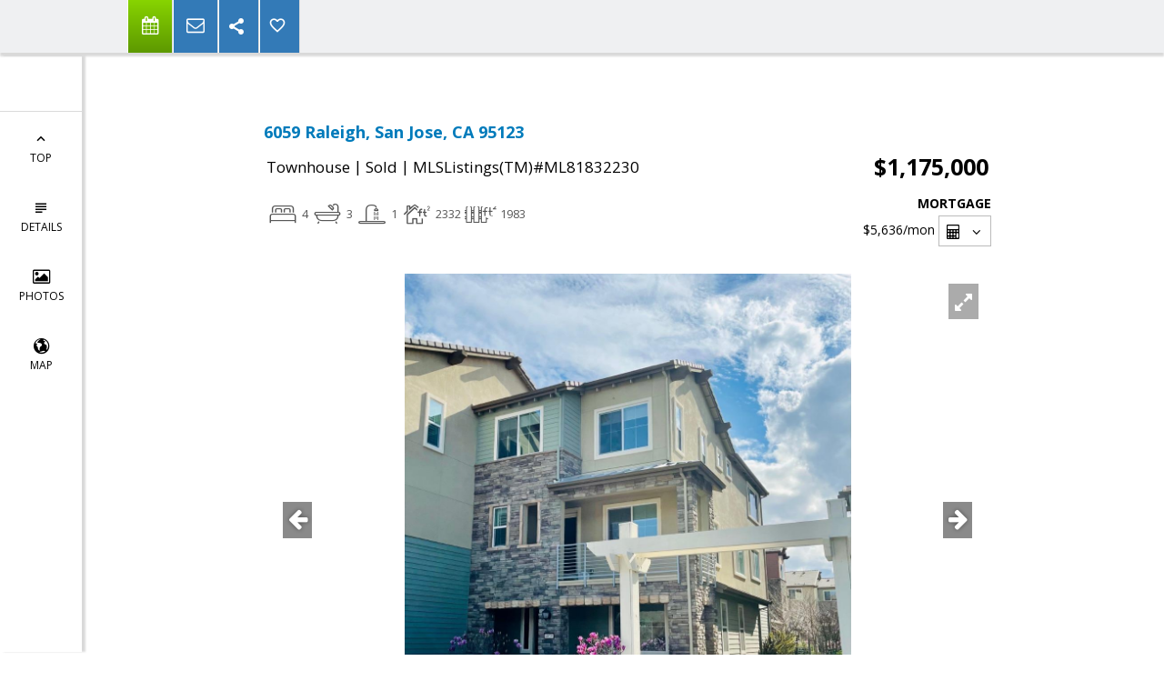

--- FILE ---
content_type: text/html;charset=UTF-8
request_url: https://angiesells.com/FramePropertyDetails
body_size: 9754
content:













<div class="agentInfoTop">
  







<div class="span4 contacts-info" id="_agentInfoView">
  
    <div class="details-agent-foto">
      <img alt="Agent Photo" src = "https://isvr.acceleragent.com/usr/1000182986//1254565193.jpg"/>
    </div>
  
  
    <div class="details-agent-logo">
      <img alt="Intero Real Estate Services Company Logo" src = "https://isvr.acceleragent.com/usr/1000182986/1570740805776Intero-Black.jpg"/>
    </div>
  
   <div class="agentInfoView">
     
      <div class="details-agent-title-name">
         <h3>Angie Markolefas</h3>
        <div class="details-agent-title">
            REALTOR®
        </div>
      </div>
     
    <div class="details-agent-title-contact-information">
      
        <div class="details-agent-company-name">Intero Real Estate Services</div>
      
      
        <div>1567 Meridian Ave, San Jose, CA 95125</div>
      
      
        <div><b>Direct:</b> (408) 891-4314</div>
      
      
      <div id="hidable_agent_info">
        
        
        
        
        
        
      </div>
    </div>
         
    <div class="details-agent-lic-num-mail-web">
        
          <div><b>DRE#:</b> 01081280</div>
        
        
          <a href="mailto:angie@angiesells.com">angie@angiesells.com</a>
        
        <br/>
        <a href="//angiesells.com" target=_blank>angiesells.com</a>
    </div>
     
       
       
       
       
       
     
     <div class='sharethis-sticky-share-buttons' data-url='//google.com'></div>

      
    </div>
  </div>
</div>

</div>














<div class="content-details contain">
    <div class="row-class">
        <div class="discription-wrapp">
            <div class="discription-required-info"></div>
            <div class="discription-adress">6059 Raleigh, San Jose, CA 95123</div>
            <table class="discription-table-price">
                <tbody>
                <tr>
                    <td class="discription-status">
                        <article class="uniListingClass_RES">
                            <dt class="listing-type">
                                <span class="MlsClassText">Townhouse</span> | <span>Sold</span>
                                 | <span class="mlsNumberText">MLSListings(TM)#ML81832230</span>
                            </dt>

                        </article>
                    </td>
                    <td class="discription-price">$1,175,000</td>
                </tr>
                </tbody>
            </table>
            <div class="details-property-data clearfix">
          <span class="beds-baths-sqft inline-block">
          </span>
                












<div id="_mortgageCalculatorView" style="" class="mortgage-calculator-view">

<div class="morgage-wrap inline-block">
  <div class="tit-mor">Mortgage</div>
  <div class="_monthlyPaymentView"><span class="_monthlyPayment">0</span><span>/mon</span></div>
  <button id="mortgage-calc-btn" class="btn btn-xs">
    <span class="more-btn-label">
      <i class="icon-prom-calc"></i>
    </span>
    <i class="icon-prom-angle-down"></i>
  </button>

  <div style="display:none;">
    <div id="mortgage-calc" class="_mortgagePopupView">
      <div class="monthlyPaymentBlock">
        Monthly Payment
        <span class="_monthlyPayment">0</span><span>/mon</span>
      </div>
      <div class="form-group clearfix">
        <label class="col-xs-5 control-label">Property Price:
          <div class="bt-price-wrapper input-group ">
            <input type="text" class="form-control _propertyPrice" value='1175000'/>
          </div>
        </label>
      </div>
      <div class="form-group clearfix">
        <label class="col-xs-5 control-label">Down Payment (%/$):
          <div class="bt-price-wrapper input-group _downPaymentPercentDiv">
            <input type="text" class="form-control _downPaymentPercent percent" value='20' min="0" max="100"/>
          </div>
          <div class="bt-price-wrapper input-group _downPaymentDollarDiv" style="display: none">
            <input type="text" class="form-control _downPaymentDollar"/>
          </div>
        </label>

        <ul class="col-xs-4 radio-unit downPaymentType">
          <li>
            <label class="pm-form-label radio">
              <input type="radio" name="unit-entity" class = "_downPaymentType" value='%'  checked/>
                  <span>
                  </span>%
            </label>
          </li>
          <li>
            <label class="pm-form-label radio">
              <input type="radio" name="unit-entity" class = "_downPaymentType" value='$'/>
                  <span>
                  </span>$
            </label>
          </li>
        </ul>
      </div>
      <div class="form-group clearfix">
        <label for="LoanAmount" class="col-xs-5 control-label">Loan Amount:</label>
        <div>
          <span class="col-xs-5 _loanAmount" id="LoanAmount"></span>
        </div>
      </div>
      <div class="form-group clearfix">
        <label for="InterestRate" class="col-xs-5 control-label">Interest Rate (%):</label>
        <div class="col-xs-3">
          <div class="bt-price-wrapper input-group rate">
            <input type="text" class="form-control _rate percent" id="InterestRate"  min="0" max="100" value='6.0'/>
          </div>
        </div>
      </div>
      <div class="form-group clearfix">
        <label for="LoanTerm" class="col-xs-5 control-label">Loan Term (years):</label>
        <div class="col-xs-3">
          <div class="bt-price-wrapper input-group ">
            <input type="text" class="form-control _years" id="LoanTerm" value='30'/>
          </div>
        </div>
      </div>
    </div>
  </div>
</div>

</div>
            </div>
        </div>
    </div>
</div>

  
  



















<input type="hidden" id="details_seo_title" value="6059 Raleigh, San Jose, CA 95123      $999,000 www.angiesells.com MLS#ML81832230">



<div id="content-details" class="content-s">
  <div class="contain">
    <div class="row-class">
      <div class="discription-wrapp">
        <div class="span6 slider-block">
          <div id="_SliderProPhotosView" class="slider-pro">

            <div class="sp-slides">
              
              
                <div class="sp-slide">
                
                  <img class="sp-image" data_url="https://media.mlslmedia.com/property/MLSL/81832230/55cc0915774a459eafbd49d6e0416946/2/1"/>
                  
                
                </div>
              
                <div class="sp-slide">
                
                  <img class="sp-image" data_url="https://media.mlslmedia.com/property/MLSL/81832230/55cc0915774a459eafbd49d6e0416946/2/2"/>
                  
                
                </div>
              
                <div class="sp-slide">
                
                  <img class="sp-image" data_url="https://media.mlslmedia.com/property/MLSL/81832230/55cc0915774a459eafbd49d6e0416946/2/3"/>
                  
                
                </div>
              
                <div class="sp-slide">
                
                  <img class="sp-image" data_url="https://media.mlslmedia.com/property/MLSL/81832230/55cc0915774a459eafbd49d6e0416946/2/4"/>
                  
                
                </div>
              
                <div class="sp-slide">
                
                  <img class="sp-image" data_url="https://media.mlslmedia.com/property/MLSL/81832230/55cc0915774a459eafbd49d6e0416946/2/5"/>
                  
                
                </div>
              
                <div class="sp-slide">
                
                  <img class="sp-image" data_url="https://media.mlslmedia.com/property/MLSL/81832230/55cc0915774a459eafbd49d6e0416946/2/6"/>
                  
                
                </div>
              
                <div class="sp-slide">
                
                  <img class="sp-image" data_url="https://media.mlslmedia.com/property/MLSL/81832230/55cc0915774a459eafbd49d6e0416946/2/7"/>
                  
                
                </div>
              
                <div class="sp-slide">
                
                  <img class="sp-image" data_url="https://media.mlslmedia.com/property/MLSL/81832230/55cc0915774a459eafbd49d6e0416946/2/8"/>
                  
                
                </div>
              
                <div class="sp-slide">
                
                  <img class="sp-image" data_url="https://media.mlslmedia.com/property/MLSL/81832230/55cc0915774a459eafbd49d6e0416946/2/9"/>
                  
                
                </div>
              
                <div class="sp-slide">
                
                  <img class="sp-image" data_url="https://media.mlslmedia.com/property/MLSL/81832230/55cc0915774a459eafbd49d6e0416946/2/10"/>
                  
                
                </div>
              
                <div class="sp-slide">
                
                  <img class="sp-image" data_url="https://media.mlslmedia.com/property/MLSL/81832230/55cc0915774a459eafbd49d6e0416946/2/11"/>
                  
                
                </div>
              
                <div class="sp-slide">
                
                  <img class="sp-image" data_url="https://media.mlslmedia.com/property/MLSL/81832230/55cc0915774a459eafbd49d6e0416946/2/12"/>
                  
                
                </div>
              
                <div class="sp-slide">
                
                  <img class="sp-image" data_url="https://media.mlslmedia.com/property/MLSL/81832230/55cc0915774a459eafbd49d6e0416946/2/13"/>
                  
                
                </div>
              
                <div class="sp-slide">
                
                  <img class="sp-image" data_url="https://media.mlslmedia.com/property/MLSL/81832230/55cc0915774a459eafbd49d6e0416946/2/14"/>
                  
                
                </div>
              
                <div class="sp-slide">
                
                  <img class="sp-image" data_url="https://media.mlslmedia.com/property/MLSL/81832230/55cc0915774a459eafbd49d6e0416946/2/15"/>
                  
                
                </div>
              
                <div class="sp-slide">
                
                  <img class="sp-image" data_url="https://media.mlslmedia.com/property/MLSL/81832230/55cc0915774a459eafbd49d6e0416946/2/16"/>
                  
                
                </div>
              
                <div class="sp-slide">
                
                  <img class="sp-image" data_url="https://media.mlslmedia.com/property/MLSL/81832230/55cc0915774a459eafbd49d6e0416946/2/17"/>
                  
                
                </div>
              
                <div class="sp-slide">
                
                  <img class="sp-image" data_url="https://media.mlslmedia.com/property/MLSL/81832230/55cc0915774a459eafbd49d6e0416946/2/18"/>
                  
                
                </div>
              
                <div class="sp-slide">
                
                  <img class="sp-image" data_url="https://media.mlslmedia.com/property/MLSL/81832230/55cc0915774a459eafbd49d6e0416946/2/19"/>
                  
                
                </div>
              
                <div class="sp-slide">
                
                  <img class="sp-image" data_url="https://media.mlslmedia.com/property/MLSL/81832230/55cc0915774a459eafbd49d6e0416946/2/20"/>
                  
                
                </div>
              
                <div class="sp-slide">
                
                  <img class="sp-image" data_url="https://media.mlslmedia.com/property/MLSL/81832230/55cc0915774a459eafbd49d6e0416946/2/21"/>
                  
                
                </div>
              
                <div class="sp-slide">
                
                  <img class="sp-image" data_url="https://media.mlslmedia.com/property/MLSL/81832230/55cc0915774a459eafbd49d6e0416946/2/22"/>
                  
                
                </div>
              
                <div class="sp-slide">
                
                  <img class="sp-image" data_url="https://media.mlslmedia.com/property/MLSL/81832230/55cc0915774a459eafbd49d6e0416946/2/23"/>
                  
                
                </div>
              
                <div class="sp-slide">
                
                  <img class="sp-image" data_url="https://media.mlslmedia.com/property/MLSL/81832230/55cc0915774a459eafbd49d6e0416946/2/24"/>
                  
                
                </div>
              
                <div class="sp-slide">
                
                  <img class="sp-image" data_url="https://media.mlslmedia.com/property/MLSL/81832230/55cc0915774a459eafbd49d6e0416946/2/25"/>
                  
                
                </div>
              
                <div class="sp-slide">
                
                  <img class="sp-image" data_url="https://media.mlslmedia.com/property/MLSL/81832230/55cc0915774a459eafbd49d6e0416946/2/26"/>
                  
                
                </div>
              
                <div class="sp-slide">
                
                  <img class="sp-image" data_url="https://media.mlslmedia.com/property/MLSL/81832230/55cc0915774a459eafbd49d6e0416946/2/27"/>
                  
                
                </div>
              
                <div class="sp-slide">
                
                  <img class="sp-image" data_url="https://media.mlslmedia.com/property/MLSL/81832230/55cc0915774a459eafbd49d6e0416946/2/28"/>
                  
                
                </div>
              
                <div class="sp-slide">
                
                  <img class="sp-image" data_url="https://media.mlslmedia.com/property/MLSL/81832230/55cc0915774a459eafbd49d6e0416946/2/29"/>
                  
                
                </div>
              
                <div class="sp-slide">
                
                  <img class="sp-image" data_url="https://media.mlslmedia.com/property/MLSL/81832230/55cc0915774a459eafbd49d6e0416946/2/30"/>
                  
                
                </div>
              
                <div class="sp-slide">
                
                  <img class="sp-image" data_url="https://media.mlslmedia.com/property/MLSL/81832230/55cc0915774a459eafbd49d6e0416946/2/31"/>
                  
                
                </div>
              
                <div class="sp-slide">
                
                  <img class="sp-image" data_url="https://media.mlslmedia.com/property/MLSL/81832230/55cc0915774a459eafbd49d6e0416946/2/32"/>
                  
                
                </div>
              
                <div class="sp-slide">
                
                  <img class="sp-image" data_url="https://media.mlslmedia.com/property/MLSL/81832230/55cc0915774a459eafbd49d6e0416946/2/33"/>
                  
                
                </div>
              
                <div class="sp-slide">
                
                  <img class="sp-image" data_url="https://media.mlslmedia.com/property/MLSL/81832230/55cc0915774a459eafbd49d6e0416946/2/34"/>
                  
                
                </div>
              
                <div class="sp-slide">
                
                  <img class="sp-image" data_url="https://media.mlslmedia.com/property/MLSL/81832230/55cc0915774a459eafbd49d6e0416946/2/35"/>
                  
                
                </div>
              
                <div class="sp-slide">
                
                  <img class="sp-image" data_url="https://media.mlslmedia.com/property/MLSL/81832230/55cc0915774a459eafbd49d6e0416946/2/36"/>
                  
                
                </div>
              
                <div class="sp-slide">
                
                  <img class="sp-image" data_url="https://media.mlslmedia.com/property/MLSL/81832230/55cc0915774a459eafbd49d6e0416946/2/37"/>
                  
                
                </div>
              
                <div class="sp-slide">
                
                  <img class="sp-image" data_url="https://media.mlslmedia.com/property/MLSL/81832230/55cc0915774a459eafbd49d6e0416946/2/38"/>
                  
                
                </div>
              
                <div class="sp-slide">
                
                  <img class="sp-image" data_url="https://media.mlslmedia.com/property/MLSL/81832230/55cc0915774a459eafbd49d6e0416946/2/39"/>
                  
                
                </div>
              
                <div class="sp-slide">
                
                  <img class="sp-image" data_url="https://media.mlslmedia.com/property/MLSL/81832230/55cc0915774a459eafbd49d6e0416946/2/40"/>
                  
                
                </div>
              
              
            </div>

            <div class="sp-thumbnails">
              
              
                
                  
                    <div class="sp-thumbnail">
                      <img class="sp-thumbnail-image" data_url="https://media.mlslmedia.com/property/MLSL/81832230/55cc0915774a459eafbd49d6e0416946/2/1"/>
                    </div>
                  
                  
                
              
                
                  
                    <div class="sp-thumbnail">
                      <img class="sp-thumbnail-image" data_url="https://media.mlslmedia.com/property/MLSL/81832230/55cc0915774a459eafbd49d6e0416946/2/2"/>
                    </div>
                  
                  
                
              
                
                  
                    <div class="sp-thumbnail">
                      <img class="sp-thumbnail-image" data_url="https://media.mlslmedia.com/property/MLSL/81832230/55cc0915774a459eafbd49d6e0416946/2/3"/>
                    </div>
                  
                  
                
              
                
                  
                    <div class="sp-thumbnail">
                      <img class="sp-thumbnail-image" data_url="https://media.mlslmedia.com/property/MLSL/81832230/55cc0915774a459eafbd49d6e0416946/2/4"/>
                    </div>
                  
                  
                
              
                
                  
                    <div class="sp-thumbnail">
                      <img class="sp-thumbnail-image" data_url="https://media.mlslmedia.com/property/MLSL/81832230/55cc0915774a459eafbd49d6e0416946/2/5"/>
                    </div>
                  
                  
                
              
                
                  
                    <div class="sp-thumbnail">
                      <img class="sp-thumbnail-image" data_url="https://media.mlslmedia.com/property/MLSL/81832230/55cc0915774a459eafbd49d6e0416946/2/6"/>
                    </div>
                  
                  
                
              
                
                  
                    <div class="sp-thumbnail">
                      <img class="sp-thumbnail-image" data_url="https://media.mlslmedia.com/property/MLSL/81832230/55cc0915774a459eafbd49d6e0416946/2/7"/>
                    </div>
                  
                  
                
              
                
                  
                    <div class="sp-thumbnail">
                      <img class="sp-thumbnail-image" data_url="https://media.mlslmedia.com/property/MLSL/81832230/55cc0915774a459eafbd49d6e0416946/2/8"/>
                    </div>
                  
                  
                
              
                
                  
                    <div class="sp-thumbnail">
                      <img class="sp-thumbnail-image" data_url="https://media.mlslmedia.com/property/MLSL/81832230/55cc0915774a459eafbd49d6e0416946/2/9"/>
                    </div>
                  
                  
                
              
                
                  
                    <div class="sp-thumbnail">
                      <img class="sp-thumbnail-image" data_url="https://media.mlslmedia.com/property/MLSL/81832230/55cc0915774a459eafbd49d6e0416946/2/10"/>
                    </div>
                  
                  
                
              
                
                  
                    <div class="sp-thumbnail">
                      <img class="sp-thumbnail-image" data_url="https://media.mlslmedia.com/property/MLSL/81832230/55cc0915774a459eafbd49d6e0416946/2/11"/>
                    </div>
                  
                  
                
              
                
                  
                    <div class="sp-thumbnail">
                      <img class="sp-thumbnail-image" data_url="https://media.mlslmedia.com/property/MLSL/81832230/55cc0915774a459eafbd49d6e0416946/2/12"/>
                    </div>
                  
                  
                
              
                
                  
                    <div class="sp-thumbnail">
                      <img class="sp-thumbnail-image" data_url="https://media.mlslmedia.com/property/MLSL/81832230/55cc0915774a459eafbd49d6e0416946/2/13"/>
                    </div>
                  
                  
                
              
                
                  
                    <div class="sp-thumbnail">
                      <img class="sp-thumbnail-image" data_url="https://media.mlslmedia.com/property/MLSL/81832230/55cc0915774a459eafbd49d6e0416946/2/14"/>
                    </div>
                  
                  
                
              
                
                  
                    <div class="sp-thumbnail">
                      <img class="sp-thumbnail-image" data_url="https://media.mlslmedia.com/property/MLSL/81832230/55cc0915774a459eafbd49d6e0416946/2/15"/>
                    </div>
                  
                  
                
              
                
                  
                    <div class="sp-thumbnail">
                      <img class="sp-thumbnail-image" data_url="https://media.mlslmedia.com/property/MLSL/81832230/55cc0915774a459eafbd49d6e0416946/2/16"/>
                    </div>
                  
                  
                
              
                
                  
                    <div class="sp-thumbnail">
                      <img class="sp-thumbnail-image" data_url="https://media.mlslmedia.com/property/MLSL/81832230/55cc0915774a459eafbd49d6e0416946/2/17"/>
                    </div>
                  
                  
                
              
                
                  
                    <div class="sp-thumbnail">
                      <img class="sp-thumbnail-image" data_url="https://media.mlslmedia.com/property/MLSL/81832230/55cc0915774a459eafbd49d6e0416946/2/18"/>
                    </div>
                  
                  
                
              
                
                  
                    <div class="sp-thumbnail">
                      <img class="sp-thumbnail-image" data_url="https://media.mlslmedia.com/property/MLSL/81832230/55cc0915774a459eafbd49d6e0416946/2/19"/>
                    </div>
                  
                  
                
              
                
                  
                    <div class="sp-thumbnail">
                      <img class="sp-thumbnail-image" data_url="https://media.mlslmedia.com/property/MLSL/81832230/55cc0915774a459eafbd49d6e0416946/2/20"/>
                    </div>
                  
                  
                
              
                
                  
                    <div class="sp-thumbnail">
                      <img class="sp-thumbnail-image" data_url="https://media.mlslmedia.com/property/MLSL/81832230/55cc0915774a459eafbd49d6e0416946/2/21"/>
                    </div>
                  
                  
                
              
                
                  
                    <div class="sp-thumbnail">
                      <img class="sp-thumbnail-image" data_url="https://media.mlslmedia.com/property/MLSL/81832230/55cc0915774a459eafbd49d6e0416946/2/22"/>
                    </div>
                  
                  
                
              
                
                  
                    <div class="sp-thumbnail">
                      <img class="sp-thumbnail-image" data_url="https://media.mlslmedia.com/property/MLSL/81832230/55cc0915774a459eafbd49d6e0416946/2/23"/>
                    </div>
                  
                  
                
              
                
                  
                    <div class="sp-thumbnail">
                      <img class="sp-thumbnail-image" data_url="https://media.mlslmedia.com/property/MLSL/81832230/55cc0915774a459eafbd49d6e0416946/2/24"/>
                    </div>
                  
                  
                
              
                
                  
                    <div class="sp-thumbnail">
                      <img class="sp-thumbnail-image" data_url="https://media.mlslmedia.com/property/MLSL/81832230/55cc0915774a459eafbd49d6e0416946/2/25"/>
                    </div>
                  
                  
                
              
                
                  
                    <div class="sp-thumbnail">
                      <img class="sp-thumbnail-image" data_url="https://media.mlslmedia.com/property/MLSL/81832230/55cc0915774a459eafbd49d6e0416946/2/26"/>
                    </div>
                  
                  
                
              
                
                  
                    <div class="sp-thumbnail">
                      <img class="sp-thumbnail-image" data_url="https://media.mlslmedia.com/property/MLSL/81832230/55cc0915774a459eafbd49d6e0416946/2/27"/>
                    </div>
                  
                  
                
              
                
                  
                    <div class="sp-thumbnail">
                      <img class="sp-thumbnail-image" data_url="https://media.mlslmedia.com/property/MLSL/81832230/55cc0915774a459eafbd49d6e0416946/2/28"/>
                    </div>
                  
                  
                
              
                
                  
                    <div class="sp-thumbnail">
                      <img class="sp-thumbnail-image" data_url="https://media.mlslmedia.com/property/MLSL/81832230/55cc0915774a459eafbd49d6e0416946/2/29"/>
                    </div>
                  
                  
                
              
                
                  
                    <div class="sp-thumbnail">
                      <img class="sp-thumbnail-image" data_url="https://media.mlslmedia.com/property/MLSL/81832230/55cc0915774a459eafbd49d6e0416946/2/30"/>
                    </div>
                  
                  
                
              
                
                  
                    <div class="sp-thumbnail">
                      <img class="sp-thumbnail-image" data_url="https://media.mlslmedia.com/property/MLSL/81832230/55cc0915774a459eafbd49d6e0416946/2/31"/>
                    </div>
                  
                  
                
              
                
                  
                    <div class="sp-thumbnail">
                      <img class="sp-thumbnail-image" data_url="https://media.mlslmedia.com/property/MLSL/81832230/55cc0915774a459eafbd49d6e0416946/2/32"/>
                    </div>
                  
                  
                
              
                
                  
                    <div class="sp-thumbnail">
                      <img class="sp-thumbnail-image" data_url="https://media.mlslmedia.com/property/MLSL/81832230/55cc0915774a459eafbd49d6e0416946/2/33"/>
                    </div>
                  
                  
                
              
                
                  
                    <div class="sp-thumbnail">
                      <img class="sp-thumbnail-image" data_url="https://media.mlslmedia.com/property/MLSL/81832230/55cc0915774a459eafbd49d6e0416946/2/34"/>
                    </div>
                  
                  
                
              
                
                  
                    <div class="sp-thumbnail">
                      <img class="sp-thumbnail-image" data_url="https://media.mlslmedia.com/property/MLSL/81832230/55cc0915774a459eafbd49d6e0416946/2/35"/>
                    </div>
                  
                  
                
              
                
                  
                    <div class="sp-thumbnail">
                      <img class="sp-thumbnail-image" data_url="https://media.mlslmedia.com/property/MLSL/81832230/55cc0915774a459eafbd49d6e0416946/2/36"/>
                    </div>
                  
                  
                
              
                
                  
                    <div class="sp-thumbnail">
                      <img class="sp-thumbnail-image" data_url="https://media.mlslmedia.com/property/MLSL/81832230/55cc0915774a459eafbd49d6e0416946/2/37"/>
                    </div>
                  
                  
                
              
                
                  
                    <div class="sp-thumbnail">
                      <img class="sp-thumbnail-image" data_url="https://media.mlslmedia.com/property/MLSL/81832230/55cc0915774a459eafbd49d6e0416946/2/38"/>
                    </div>
                  
                  
                
              
                
                  
                    <div class="sp-thumbnail">
                      <img class="sp-thumbnail-image" data_url="https://media.mlslmedia.com/property/MLSL/81832230/55cc0915774a459eafbd49d6e0416946/2/39"/>
                    </div>
                  
                  
                
              
                
                  
                    <div class="sp-thumbnail">
                      <img class="sp-thumbnail-image" data_url="https://media.mlslmedia.com/property/MLSL/81832230/55cc0915774a459eafbd49d6e0416946/2/40"/>
                    </div>
                  
                  
                
              
              
            </div>

          </div>
        </div>

        
        <div class="p-description">
          Be The Envy Of The Community With This Extremely RARE 3S Floorplan w/ Jaw Dropping Designer Upgrades - WOW!! Cook Like A Chef In This Kitchen - Granite Counters & Backsplash, HUGE Island w/ Breakfast Bar, SS Appliances Incl. 5-Burner Gas Stove & Walk-In Pantry. Work From Home Features Fiberoptic High Speed Internet & CAT 5 Wiring Throughout. Large Dining Space w/ Bonus Buffet/Bar Area. Family Room Has Custom Tiled Wall & Stone Fireplace That Will Take Your Breathe Away! Generous Sized Balcony For Entertaining & BBQ-ing. Large Primary Suite w/ Giant Walk In Closet w/ Built-In Organizer System, Spa-Like Bathroom Retreat w/ Large Tub, Shower & Dual Vanities. Also: 2 Car Garage, Multi-Zone AC/Heat, Recessed Lights, 1st Floor Bedroom/Bathroom, Upstairs Laundry Room, Plantation Shutters, Hardwood Floors & More! Avenue One Community: 12k Sq Ft Private Luxury Clubhouse w/ Pool, Spa, Gym, Yoga Room, Spin Room, Huge Event Room You Can Rent For Parties. So Many Parks & Shops Nearby Too!
        </div>
        
          





<div class="disclaimer-top-block row">
    <div class="disclaimer-top listed-by col-sm-6 col-xs-12">
        <h4>LISTED BY</h4>
        <div class="listed-by-company-name">
            <b>
                
                    
                    
                        Jessa Walsh,
                    
                
                Intero Real Estate Services
            </b>
        </div>
        <div class="listed-by-contact-info">
            
                
                    408-561-7739
                
            
        </div>
        <div class="listed-by-coAgentName">
            
                
                
            
                
        </div>
        <div class="listed-by-buyerAgentName">
            
                
                
                    Buyer/Sale agent: Gary Nobile,
                
            
                
        </div>
        <div class="listed-by-coBuyerAgentName">
            
                
                
            
                
        </div>

    </div>
    <div class="disclaimer-top advertising-agent col-sm-6 col-xs-12">
        <h4>ADVERTISING AGENT</h4>
        
            <div class="advertising-agent-company-name">
                <b>
                    
                        <span>Angie Markolefas, </span>
                    
                    <span>Intero Real Estate Services</span>
                </b>
            </div>
        
        
            <div class="advertising-agent-email">
                <a href="mailto:angie@angiesells.com">angie@angiesells.com</a>
            </div>
        

        <div class="view-more">
            <ul id="details-navigation-menu" style="list-style: none;">
                <li>
                    <a href="#footer-content">
                        View More
                    </a>
                </li>
            </ul>
        </div>
    </div>
</div>

        
        
      </div>

      

    </div>
  </div>
  

  
  

</div>





















<div class="property-details" id="property-details">

  
  
  
    <h1 class="heading">
      <span>Property details</span>
    </h1>
    <div class="row show-grid">
      <h2>Common</h2>
      
      







  
    <div class="col-xs-6 col-sm-3">
      <b>Area:</b> - Santa Teresa 002
    </div>
  

  
    <div class="col-xs-6 col-sm-3">
      <b>Age:</b> 6
    </div>
  

  
    <div class="col-xs-6 col-sm-3">
      <b>Approx. Acr:</b> .05acres
    </div>
  

  
    <div class="col-xs-6 col-sm-3">
      <b>Approx. Bldg:</b> 2332
    </div>
  

  
    <div class="col-xs-6 col-sm-3">
      <b>Approx. Lot:</b> 1,983sq. ft.
    </div>
  

  
    <div class="col-xs-6 col-sm-3">
      <b>Bathrooms Full:</b> 3
    </div>
  

  
    <div class="col-xs-6 col-sm-3">
      <b>Bathrooms Half:</b> 1
    </div>
  

  
    <div class="col-xs-6 col-sm-3">
      <b>Bathrooms Total:</b> 4
    </div>
  

  
    <div class="col-xs-6 col-sm-3">
      <b>Bedrooms:</b> 4
    </div>
  

  
    <div class="col-xs-6 col-sm-3">
      <b>Days On Website:</b> 13
    </div>
  

  
    <div class="col-xs-6 col-sm-3">
      <b>List Date:</b> 03/03/2021
    </div>
  

  
    <div class="col-xs-6 col-sm-3">
      <b>MLS#:</b> ML81832230
    </div>
  

  
    <div class="col-xs-6 col-sm-3">
      <b>Price per sq. ft.:</b> $503
    </div>
  

  
    <div class="col-xs-6 col-sm-3">
      <b>Sale Date:</b> 04/16/2021
    </div>
  

  
    <div class="col-xs-6 col-sm-3">
      <b>Sale Price:</b> $1,175,000
    </div>
  

  
    <div class="col-xs-6 col-sm-3">
      <b>Status:</b> Sold
    </div>
  

  
    <div class="col-xs-6 col-sm-3">
      <b>Type:</b> Townhouse
    </div>
  

  
    <div class="col-xs-6 col-sm-3">
      <b>Year Built:</b> 2016
    </div>
  


    </div>
  
  
  

  
  
  
    <div class="row show-grid">
      <h2>Specific</h2>
      
      







  
    <div class="col-xs-6 col-sm-3">
      <b>Cross Street:</b> Avenue One
    </div>
  

  
    <div class="col-xs-6 col-sm-3">
      <b>HOA Fee:</b> 385
    </div>
  

  
    <div class="col-xs-6 col-sm-3">
      <b>Zoning:</b> PD
    </div>
  

  
    <div class="col-xs-6 col-sm-3">
      <b>Elementary School District:</b> Oak Grove Elementary
    </div>
  

  
    <div class="col-xs-6 col-sm-3">
      <b>High School District:</b> East Side Union High
    </div>
  


    </div>
  
  
  

  
  
  
  
  

    
    
    
    
    

  
  
  
    
      <div class="row show-grid">
        <h2>Features</h2>
        
        







  
    <div class="col-xs-6 col-sm-3">
      <b># of Stories:</b> 3
    </div>
  

  
    <div class="col-xs-6 col-sm-3">
      <b>Additional Rooms:</b> Laundry Room
    </div>
  

  
    <div class="col-xs-6 col-sm-3">
      <b>Amenities Misc:</b> High Ceiling , Walk-in Closet 
    </div>
  

  
    <div class="col-xs-6 col-sm-3">
      <b>Bathroom Description:</b> Updated Bath(s)
    </div>
  

  
    <div class="col-xs-6 col-sm-3">
      <b>Bedrooms Description:</b> Ground Floor Bedroom, Walk-in Closet
    </div>
  

  
    <div class="col-xs-6 col-sm-3">
      <b>Cooling:</b> Central Forced Air, Multi-Zone
    </div>
  

  
    <div class="col-xs-6 col-sm-3">
      <b>Dining Room:</b> Breakfast Bar, Dining Area
    </div>
  

  
    <div class="col-xs-6 col-sm-3">
      <b>Energy Saving Features:</b> Green/Resource Efficient Features
    </div>
  

  
    <div class="col-xs-6 col-sm-3">
      <b>Family Room:</b> Other
    </div>
  

  
    <div class="col-xs-6 col-sm-3">
      <b>Fireplaces:</b> Family Room, Gas Burning
    </div>
  

  
    <div class="col-xs-6 col-sm-3">
      <b>Foundation:</b> Other
    </div>
  

  
    <div class="col-xs-6 col-sm-3">
      <b>Garage #:</b> 2
    </div>
  

  
    <div class="col-xs-6 col-sm-3">
      <b>Garage Parking:</b> Attached Garage, On Street
    </div>
  

  
    <div class="col-xs-6 col-sm-3">
      <b>HOA Amenities:</b> Club House, Community Pool, Conference Facilities, Elevator, Garden/ Greenbelt/ Trails, Gym/ Exercise Facility, Organized Activities, Playground, Recreation Room
    </div>
  

  
    <div class="col-xs-6 col-sm-3">
      <b>Heating:</b> Central Forced Air, Heating - 2+ Zones
    </div>
  

  
    <div class="col-xs-6 col-sm-3">
      <b>Horse Property:</b> No
    </div>
  

  
    <div class="col-xs-6 col-sm-3">
      <b>Kitchen:</b> Cooktop - Gas, Countertop - Granite, Dishwasher, Garbage Disposal, Island, Microwave, Oven Range - Gas, Pantry, Refrigerator (s)
    </div>
  

  
    <div class="col-xs-6 col-sm-3">
      <b>Laundry:</b> Upper Floor, Washer/Dryer
    </div>
  

  
    <div class="col-xs-6 col-sm-3">
      <b>Ownership Type:</b> Planned Unit Development
    </div>
  

  
    <div class="col-xs-6 col-sm-3">
      <b>Restrictions:</b> Other
    </div>
  

  
    <div class="col-xs-6 col-sm-3">
      <b>Roof:</b> Other
    </div>
  

  
    <div class="col-xs-6 col-sm-3">
      <b>Sewer Septic:</b> Sewer - Public
    </div>
  

  
    <div class="col-xs-6 col-sm-3">
      <b>Water:</b> Public
    </div>
  


     </div>
    
  
  

    
  
  

    
    
      
        
      
    
      
    

    
      <div class="row show-grid">
        <h2>Description</h2>
        
        







  
    <div class="col-xs-6 col-sm-3">
      <b>Additional Listing Info:</b> Not Applicable / Not Disclosed
    </div>
  

  


      </div>
    
  
  
  

</div>










<div class="content" id="photos-details">
  <div class="page-space">
     <h1 class="heading"><span>Photos</span></h1>
  </div>
  <div class="clearfix"></div>
  <div class="photos-content">
    <ul class="photos">
      
          <li>
            
              
                <a class="fancybox" rel="gallery" href="https://media.mlslmedia.com/property/MLSL/81832230/55cc0915774a459eafbd49d6e0416946/2/1" data-fancybox-href="https://media.mlslmedia.com/property/MLSL/81832230/55cc0915774a459eafbd49d6e0416946/2/1" data-fancybox-type="image">
                  <img data_url="https://media.mlslmedia.com/property/MLSL/81832230/55cc0915774a459eafbd49d6e0416946/2/1" alt="Listing photo"/>
                </a>
              
              
            
          </li>
      
          <li>
            
              
                <a class="fancybox" rel="gallery" href="https://media.mlslmedia.com/property/MLSL/81832230/55cc0915774a459eafbd49d6e0416946/2/2" data-fancybox-href="https://media.mlslmedia.com/property/MLSL/81832230/55cc0915774a459eafbd49d6e0416946/2/2" data-fancybox-type="image">
                  <img data_url="https://media.mlslmedia.com/property/MLSL/81832230/55cc0915774a459eafbd49d6e0416946/2/2" alt="Listing photo"/>
                </a>
              
              
            
          </li>
      
          <li>
            
              
                <a class="fancybox" rel="gallery" href="https://media.mlslmedia.com/property/MLSL/81832230/55cc0915774a459eafbd49d6e0416946/2/3" data-fancybox-href="https://media.mlslmedia.com/property/MLSL/81832230/55cc0915774a459eafbd49d6e0416946/2/3" data-fancybox-type="image">
                  <img data_url="https://media.mlslmedia.com/property/MLSL/81832230/55cc0915774a459eafbd49d6e0416946/2/3" alt="Listing photo"/>
                </a>
              
              
            
          </li>
      
          <li>
            
              
                <a class="fancybox" rel="gallery" href="https://media.mlslmedia.com/property/MLSL/81832230/55cc0915774a459eafbd49d6e0416946/2/4" data-fancybox-href="https://media.mlslmedia.com/property/MLSL/81832230/55cc0915774a459eafbd49d6e0416946/2/4" data-fancybox-type="image">
                  <img data_url="https://media.mlslmedia.com/property/MLSL/81832230/55cc0915774a459eafbd49d6e0416946/2/4" alt="Listing photo"/>
                </a>
              
              
            
          </li>
      
          <li>
            
              
                <a class="fancybox" rel="gallery" href="https://media.mlslmedia.com/property/MLSL/81832230/55cc0915774a459eafbd49d6e0416946/2/5" data-fancybox-href="https://media.mlslmedia.com/property/MLSL/81832230/55cc0915774a459eafbd49d6e0416946/2/5" data-fancybox-type="image">
                  <img data_url="https://media.mlslmedia.com/property/MLSL/81832230/55cc0915774a459eafbd49d6e0416946/2/5" alt="Listing photo"/>
                </a>
              
              
            
          </li>
      
          <li>
            
              
                <a class="fancybox" rel="gallery" href="https://media.mlslmedia.com/property/MLSL/81832230/55cc0915774a459eafbd49d6e0416946/2/6" data-fancybox-href="https://media.mlslmedia.com/property/MLSL/81832230/55cc0915774a459eafbd49d6e0416946/2/6" data-fancybox-type="image">
                  <img data_url="https://media.mlslmedia.com/property/MLSL/81832230/55cc0915774a459eafbd49d6e0416946/2/6" alt="Listing photo"/>
                </a>
              
              
            
          </li>
      
          <li>
            
              
                <a class="fancybox" rel="gallery" href="https://media.mlslmedia.com/property/MLSL/81832230/55cc0915774a459eafbd49d6e0416946/2/7" data-fancybox-href="https://media.mlslmedia.com/property/MLSL/81832230/55cc0915774a459eafbd49d6e0416946/2/7" data-fancybox-type="image">
                  <img data_url="https://media.mlslmedia.com/property/MLSL/81832230/55cc0915774a459eafbd49d6e0416946/2/7" alt="Listing photo"/>
                </a>
              
              
            
          </li>
      
          <li>
            
              
                <a class="fancybox" rel="gallery" href="https://media.mlslmedia.com/property/MLSL/81832230/55cc0915774a459eafbd49d6e0416946/2/8" data-fancybox-href="https://media.mlslmedia.com/property/MLSL/81832230/55cc0915774a459eafbd49d6e0416946/2/8" data-fancybox-type="image">
                  <img data_url="https://media.mlslmedia.com/property/MLSL/81832230/55cc0915774a459eafbd49d6e0416946/2/8" alt="Listing photo"/>
                </a>
              
              
            
          </li>
      
          <li>
            
              
                <a class="fancybox" rel="gallery" href="https://media.mlslmedia.com/property/MLSL/81832230/55cc0915774a459eafbd49d6e0416946/2/9" data-fancybox-href="https://media.mlslmedia.com/property/MLSL/81832230/55cc0915774a459eafbd49d6e0416946/2/9" data-fancybox-type="image">
                  <img data_url="https://media.mlslmedia.com/property/MLSL/81832230/55cc0915774a459eafbd49d6e0416946/2/9" alt="Listing photo"/>
                </a>
              
              
            
          </li>
      
          <li>
            
              
                <a class="fancybox" rel="gallery" href="https://media.mlslmedia.com/property/MLSL/81832230/55cc0915774a459eafbd49d6e0416946/2/10" data-fancybox-href="https://media.mlslmedia.com/property/MLSL/81832230/55cc0915774a459eafbd49d6e0416946/2/10" data-fancybox-type="image">
                  <img data_url="https://media.mlslmedia.com/property/MLSL/81832230/55cc0915774a459eafbd49d6e0416946/2/10" alt="Listing photo"/>
                </a>
              
              
            
          </li>
      
          <li>
            
              
                <a class="fancybox" rel="gallery" href="https://media.mlslmedia.com/property/MLSL/81832230/55cc0915774a459eafbd49d6e0416946/2/11" data-fancybox-href="https://media.mlslmedia.com/property/MLSL/81832230/55cc0915774a459eafbd49d6e0416946/2/11" data-fancybox-type="image">
                  <img data_url="https://media.mlslmedia.com/property/MLSL/81832230/55cc0915774a459eafbd49d6e0416946/2/11" alt="Listing photo"/>
                </a>
              
              
            
          </li>
      
          <li>
            
              
                <a class="fancybox" rel="gallery" href="https://media.mlslmedia.com/property/MLSL/81832230/55cc0915774a459eafbd49d6e0416946/2/12" data-fancybox-href="https://media.mlslmedia.com/property/MLSL/81832230/55cc0915774a459eafbd49d6e0416946/2/12" data-fancybox-type="image">
                  <img data_url="https://media.mlslmedia.com/property/MLSL/81832230/55cc0915774a459eafbd49d6e0416946/2/12" alt="Listing photo"/>
                </a>
              
              
            
          </li>
      
          <li>
            
              
                <a class="fancybox" rel="gallery" href="https://media.mlslmedia.com/property/MLSL/81832230/55cc0915774a459eafbd49d6e0416946/2/13" data-fancybox-href="https://media.mlslmedia.com/property/MLSL/81832230/55cc0915774a459eafbd49d6e0416946/2/13" data-fancybox-type="image">
                  <img data_url="https://media.mlslmedia.com/property/MLSL/81832230/55cc0915774a459eafbd49d6e0416946/2/13" alt="Listing photo"/>
                </a>
              
              
            
          </li>
      
          <li>
            
              
                <a class="fancybox" rel="gallery" href="https://media.mlslmedia.com/property/MLSL/81832230/55cc0915774a459eafbd49d6e0416946/2/14" data-fancybox-href="https://media.mlslmedia.com/property/MLSL/81832230/55cc0915774a459eafbd49d6e0416946/2/14" data-fancybox-type="image">
                  <img data_url="https://media.mlslmedia.com/property/MLSL/81832230/55cc0915774a459eafbd49d6e0416946/2/14" alt="Listing photo"/>
                </a>
              
              
            
          </li>
      
          <li>
            
              
                <a class="fancybox" rel="gallery" href="https://media.mlslmedia.com/property/MLSL/81832230/55cc0915774a459eafbd49d6e0416946/2/15" data-fancybox-href="https://media.mlslmedia.com/property/MLSL/81832230/55cc0915774a459eafbd49d6e0416946/2/15" data-fancybox-type="image">
                  <img data_url="https://media.mlslmedia.com/property/MLSL/81832230/55cc0915774a459eafbd49d6e0416946/2/15" alt="Listing photo"/>
                </a>
              
              
            
          </li>
      
          <li>
            
              
                <a class="fancybox" rel="gallery" href="https://media.mlslmedia.com/property/MLSL/81832230/55cc0915774a459eafbd49d6e0416946/2/16" data-fancybox-href="https://media.mlslmedia.com/property/MLSL/81832230/55cc0915774a459eafbd49d6e0416946/2/16" data-fancybox-type="image">
                  <img data_url="https://media.mlslmedia.com/property/MLSL/81832230/55cc0915774a459eafbd49d6e0416946/2/16" alt="Listing photo"/>
                </a>
              
              
            
          </li>
      
          <li>
            
              
                <a class="fancybox" rel="gallery" href="https://media.mlslmedia.com/property/MLSL/81832230/55cc0915774a459eafbd49d6e0416946/2/17" data-fancybox-href="https://media.mlslmedia.com/property/MLSL/81832230/55cc0915774a459eafbd49d6e0416946/2/17" data-fancybox-type="image">
                  <img data_url="https://media.mlslmedia.com/property/MLSL/81832230/55cc0915774a459eafbd49d6e0416946/2/17" alt="Listing photo"/>
                </a>
              
              
            
          </li>
      
          <li>
            
              
                <a class="fancybox" rel="gallery" href="https://media.mlslmedia.com/property/MLSL/81832230/55cc0915774a459eafbd49d6e0416946/2/18" data-fancybox-href="https://media.mlslmedia.com/property/MLSL/81832230/55cc0915774a459eafbd49d6e0416946/2/18" data-fancybox-type="image">
                  <img data_url="https://media.mlslmedia.com/property/MLSL/81832230/55cc0915774a459eafbd49d6e0416946/2/18" alt="Listing photo"/>
                </a>
              
              
            
          </li>
      
          <li>
            
              
                <a class="fancybox" rel="gallery" href="https://media.mlslmedia.com/property/MLSL/81832230/55cc0915774a459eafbd49d6e0416946/2/19" data-fancybox-href="https://media.mlslmedia.com/property/MLSL/81832230/55cc0915774a459eafbd49d6e0416946/2/19" data-fancybox-type="image">
                  <img data_url="https://media.mlslmedia.com/property/MLSL/81832230/55cc0915774a459eafbd49d6e0416946/2/19" alt="Listing photo"/>
                </a>
              
              
            
          </li>
      
          <li>
            
              
                <a class="fancybox" rel="gallery" href="https://media.mlslmedia.com/property/MLSL/81832230/55cc0915774a459eafbd49d6e0416946/2/20" data-fancybox-href="https://media.mlslmedia.com/property/MLSL/81832230/55cc0915774a459eafbd49d6e0416946/2/20" data-fancybox-type="image">
                  <img data_url="https://media.mlslmedia.com/property/MLSL/81832230/55cc0915774a459eafbd49d6e0416946/2/20" alt="Listing photo"/>
                </a>
              
              
            
          </li>
      
          <li>
            
              
                <a class="fancybox" rel="gallery" href="https://media.mlslmedia.com/property/MLSL/81832230/55cc0915774a459eafbd49d6e0416946/2/21" data-fancybox-href="https://media.mlslmedia.com/property/MLSL/81832230/55cc0915774a459eafbd49d6e0416946/2/21" data-fancybox-type="image">
                  <img data_url="https://media.mlslmedia.com/property/MLSL/81832230/55cc0915774a459eafbd49d6e0416946/2/21" alt="Listing photo"/>
                </a>
              
              
            
          </li>
      
          <li>
            
              
                <a class="fancybox" rel="gallery" href="https://media.mlslmedia.com/property/MLSL/81832230/55cc0915774a459eafbd49d6e0416946/2/22" data-fancybox-href="https://media.mlslmedia.com/property/MLSL/81832230/55cc0915774a459eafbd49d6e0416946/2/22" data-fancybox-type="image">
                  <img data_url="https://media.mlslmedia.com/property/MLSL/81832230/55cc0915774a459eafbd49d6e0416946/2/22" alt="Listing photo"/>
                </a>
              
              
            
          </li>
      
          <li>
            
              
                <a class="fancybox" rel="gallery" href="https://media.mlslmedia.com/property/MLSL/81832230/55cc0915774a459eafbd49d6e0416946/2/23" data-fancybox-href="https://media.mlslmedia.com/property/MLSL/81832230/55cc0915774a459eafbd49d6e0416946/2/23" data-fancybox-type="image">
                  <img data_url="https://media.mlslmedia.com/property/MLSL/81832230/55cc0915774a459eafbd49d6e0416946/2/23" alt="Listing photo"/>
                </a>
              
              
            
          </li>
      
          <li>
            
              
                <a class="fancybox" rel="gallery" href="https://media.mlslmedia.com/property/MLSL/81832230/55cc0915774a459eafbd49d6e0416946/2/24" data-fancybox-href="https://media.mlslmedia.com/property/MLSL/81832230/55cc0915774a459eafbd49d6e0416946/2/24" data-fancybox-type="image">
                  <img data_url="https://media.mlslmedia.com/property/MLSL/81832230/55cc0915774a459eafbd49d6e0416946/2/24" alt="Listing photo"/>
                </a>
              
              
            
          </li>
      
          <li>
            
              
                <a class="fancybox" rel="gallery" href="https://media.mlslmedia.com/property/MLSL/81832230/55cc0915774a459eafbd49d6e0416946/2/25" data-fancybox-href="https://media.mlslmedia.com/property/MLSL/81832230/55cc0915774a459eafbd49d6e0416946/2/25" data-fancybox-type="image">
                  <img data_url="https://media.mlslmedia.com/property/MLSL/81832230/55cc0915774a459eafbd49d6e0416946/2/25" alt="Listing photo"/>
                </a>
              
              
            
          </li>
      
          <li>
            
              
                <a class="fancybox" rel="gallery" href="https://media.mlslmedia.com/property/MLSL/81832230/55cc0915774a459eafbd49d6e0416946/2/26" data-fancybox-href="https://media.mlslmedia.com/property/MLSL/81832230/55cc0915774a459eafbd49d6e0416946/2/26" data-fancybox-type="image">
                  <img data_url="https://media.mlslmedia.com/property/MLSL/81832230/55cc0915774a459eafbd49d6e0416946/2/26" alt="Listing photo"/>
                </a>
              
              
            
          </li>
      
          <li>
            
              
                <a class="fancybox" rel="gallery" href="https://media.mlslmedia.com/property/MLSL/81832230/55cc0915774a459eafbd49d6e0416946/2/27" data-fancybox-href="https://media.mlslmedia.com/property/MLSL/81832230/55cc0915774a459eafbd49d6e0416946/2/27" data-fancybox-type="image">
                  <img data_url="https://media.mlslmedia.com/property/MLSL/81832230/55cc0915774a459eafbd49d6e0416946/2/27" alt="Listing photo"/>
                </a>
              
              
            
          </li>
      
          <li>
            
              
                <a class="fancybox" rel="gallery" href="https://media.mlslmedia.com/property/MLSL/81832230/55cc0915774a459eafbd49d6e0416946/2/28" data-fancybox-href="https://media.mlslmedia.com/property/MLSL/81832230/55cc0915774a459eafbd49d6e0416946/2/28" data-fancybox-type="image">
                  <img data_url="https://media.mlslmedia.com/property/MLSL/81832230/55cc0915774a459eafbd49d6e0416946/2/28" alt="Listing photo"/>
                </a>
              
              
            
          </li>
      
          <li>
            
              
                <a class="fancybox" rel="gallery" href="https://media.mlslmedia.com/property/MLSL/81832230/55cc0915774a459eafbd49d6e0416946/2/29" data-fancybox-href="https://media.mlslmedia.com/property/MLSL/81832230/55cc0915774a459eafbd49d6e0416946/2/29" data-fancybox-type="image">
                  <img data_url="https://media.mlslmedia.com/property/MLSL/81832230/55cc0915774a459eafbd49d6e0416946/2/29" alt="Listing photo"/>
                </a>
              
              
            
          </li>
      
          <li>
            
              
                <a class="fancybox" rel="gallery" href="https://media.mlslmedia.com/property/MLSL/81832230/55cc0915774a459eafbd49d6e0416946/2/30" data-fancybox-href="https://media.mlslmedia.com/property/MLSL/81832230/55cc0915774a459eafbd49d6e0416946/2/30" data-fancybox-type="image">
                  <img data_url="https://media.mlslmedia.com/property/MLSL/81832230/55cc0915774a459eafbd49d6e0416946/2/30" alt="Listing photo"/>
                </a>
              
              
            
          </li>
      
          <li>
            
              
                <a class="fancybox" rel="gallery" href="https://media.mlslmedia.com/property/MLSL/81832230/55cc0915774a459eafbd49d6e0416946/2/31" data-fancybox-href="https://media.mlslmedia.com/property/MLSL/81832230/55cc0915774a459eafbd49d6e0416946/2/31" data-fancybox-type="image">
                  <img data_url="https://media.mlslmedia.com/property/MLSL/81832230/55cc0915774a459eafbd49d6e0416946/2/31" alt="Listing photo"/>
                </a>
              
              
            
          </li>
      
          <li>
            
              
                <a class="fancybox" rel="gallery" href="https://media.mlslmedia.com/property/MLSL/81832230/55cc0915774a459eafbd49d6e0416946/2/32" data-fancybox-href="https://media.mlslmedia.com/property/MLSL/81832230/55cc0915774a459eafbd49d6e0416946/2/32" data-fancybox-type="image">
                  <img data_url="https://media.mlslmedia.com/property/MLSL/81832230/55cc0915774a459eafbd49d6e0416946/2/32" alt="Listing photo"/>
                </a>
              
              
            
          </li>
      
          <li>
            
              
                <a class="fancybox" rel="gallery" href="https://media.mlslmedia.com/property/MLSL/81832230/55cc0915774a459eafbd49d6e0416946/2/33" data-fancybox-href="https://media.mlslmedia.com/property/MLSL/81832230/55cc0915774a459eafbd49d6e0416946/2/33" data-fancybox-type="image">
                  <img data_url="https://media.mlslmedia.com/property/MLSL/81832230/55cc0915774a459eafbd49d6e0416946/2/33" alt="Listing photo"/>
                </a>
              
              
            
          </li>
      
          <li>
            
              
                <a class="fancybox" rel="gallery" href="https://media.mlslmedia.com/property/MLSL/81832230/55cc0915774a459eafbd49d6e0416946/2/34" data-fancybox-href="https://media.mlslmedia.com/property/MLSL/81832230/55cc0915774a459eafbd49d6e0416946/2/34" data-fancybox-type="image">
                  <img data_url="https://media.mlslmedia.com/property/MLSL/81832230/55cc0915774a459eafbd49d6e0416946/2/34" alt="Listing photo"/>
                </a>
              
              
            
          </li>
      
          <li>
            
              
                <a class="fancybox" rel="gallery" href="https://media.mlslmedia.com/property/MLSL/81832230/55cc0915774a459eafbd49d6e0416946/2/35" data-fancybox-href="https://media.mlslmedia.com/property/MLSL/81832230/55cc0915774a459eafbd49d6e0416946/2/35" data-fancybox-type="image">
                  <img data_url="https://media.mlslmedia.com/property/MLSL/81832230/55cc0915774a459eafbd49d6e0416946/2/35" alt="Listing photo"/>
                </a>
              
              
            
          </li>
      
          <li>
            
              
                <a class="fancybox" rel="gallery" href="https://media.mlslmedia.com/property/MLSL/81832230/55cc0915774a459eafbd49d6e0416946/2/36" data-fancybox-href="https://media.mlslmedia.com/property/MLSL/81832230/55cc0915774a459eafbd49d6e0416946/2/36" data-fancybox-type="image">
                  <img data_url="https://media.mlslmedia.com/property/MLSL/81832230/55cc0915774a459eafbd49d6e0416946/2/36" alt="Listing photo"/>
                </a>
              
              
            
          </li>
      
          <li>
            
              
                <a class="fancybox" rel="gallery" href="https://media.mlslmedia.com/property/MLSL/81832230/55cc0915774a459eafbd49d6e0416946/2/37" data-fancybox-href="https://media.mlslmedia.com/property/MLSL/81832230/55cc0915774a459eafbd49d6e0416946/2/37" data-fancybox-type="image">
                  <img data_url="https://media.mlslmedia.com/property/MLSL/81832230/55cc0915774a459eafbd49d6e0416946/2/37" alt="Listing photo"/>
                </a>
              
              
            
          </li>
      
          <li>
            
              
                <a class="fancybox" rel="gallery" href="https://media.mlslmedia.com/property/MLSL/81832230/55cc0915774a459eafbd49d6e0416946/2/38" data-fancybox-href="https://media.mlslmedia.com/property/MLSL/81832230/55cc0915774a459eafbd49d6e0416946/2/38" data-fancybox-type="image">
                  <img data_url="https://media.mlslmedia.com/property/MLSL/81832230/55cc0915774a459eafbd49d6e0416946/2/38" alt="Listing photo"/>
                </a>
              
              
            
          </li>
      
          <li>
            
              
                <a class="fancybox" rel="gallery" href="https://media.mlslmedia.com/property/MLSL/81832230/55cc0915774a459eafbd49d6e0416946/2/39" data-fancybox-href="https://media.mlslmedia.com/property/MLSL/81832230/55cc0915774a459eafbd49d6e0416946/2/39" data-fancybox-type="image">
                  <img data_url="https://media.mlslmedia.com/property/MLSL/81832230/55cc0915774a459eafbd49d6e0416946/2/39" alt="Listing photo"/>
                </a>
              
              
            
          </li>
      
          <li>
            
              
                <a class="fancybox" rel="gallery" href="https://media.mlslmedia.com/property/MLSL/81832230/55cc0915774a459eafbd49d6e0416946/2/40" data-fancybox-href="https://media.mlslmedia.com/property/MLSL/81832230/55cc0915774a459eafbd49d6e0416946/2/40" data-fancybox-type="image">
                  <img data_url="https://media.mlslmedia.com/property/MLSL/81832230/55cc0915774a459eafbd49d6e0416946/2/40" alt="Listing photo"/>
                </a>
              
              
            
          </li>
      
    </ul>
    <div id="fullphoto_wrapper"></div>
  </div>
</div>























<div class="content" id="map-details" style = "">
    


<div id = "_detailsGoogleMapControl" style = "display: none;">
  <div class="MapControlWrapp _mapControl">
    <div class="map-street-view">
      <div class="_panoramaMap map_button">
        <i class="fa fa-street-view" aria-hidden="true"></i>
      </div>
      
    </div>
    <div class="map-zoom-wrapp">
      <div>
        <div class="_zoomIn map_zoom map_button" data-type="UP">
          <i class="icon-prom-plus"></i>
        </div>
      </div>
      <div>
        <div class="_zoomOut map_zoom map_button" data-type="DOWN">
          <i class="icon-prom-minus"></i>
        </div>
      </div>
    </div>
    <div class="map_type map-popup">
      <a title="Map" class="map_button popupButton map_type_button">
        <i class="icon-prom-globe-2"></i>
      </a>
    </div>
    <div class="map-type-popup-wrapp">
      
      <div class="map-type-popup">
        <ul>
          <li>
            <label class="pm-form-label radio">
              <input type="radio" name="details_map_type" value="AUTO" class="_mapType" checked="checked"/>
              <span></span>
              Auto
            </label>
          </li>
          <li>
            <label class="pm-form-label radio">
              <input type="radio" name="details_map_type" value="ROADMAP" class="_mapType"/>
              <span></span>
              Roadmap
            </label>
          </li>
          <li>
            <label class="pm-form-label radio">
              <input type="radio" name="details_map_type" value="SATELLITE" class="_mapType"/>
              <span></span>
              Satellite
            </label>
          </li>
          <li>
            <label class="pm-form-label radio">
              <input type="radio" name="details_map_type" value="HYBRID" class="_mapType"/>
              <span></span>
              Hybrid
            </label>
          </li>
          <li>
            <label class="pm-form-label radio">
              <input type="radio" name="details_map_type" value="TERRAIN" class="_mapType"/>
              <span></span>
              Terrain
            </label>
          </li>
        </ul>
      </div>
    </div>
  </div>
</div>

    <div class="container hidden" id="_detailsMapView">
      <div class="row">
        <div class="page-space">
          <div class="span12">
            <h1 class="heading"><span>Map</span></h1>
          </div>
          <div class = "MapAndLayers _MapAndLayers">
              <a class="loadMapMask loadMap _loadMap">
                  <button class="loadMapBtn btn btn-primary">
                      <i style="font-size: 120%; margin-right: 2px; vertical-align: text-top;" class="fa fa-angle-double-down"></i>
                      Show on Map
                  </button>
              </a>
              


<div id="_detailsLayersMapControl">
  <div class="details_map_control_layers">
    <div class="tab-content">
      <div class="tab-pan" id="details-tab-amenities">
        <h4 class="title">
          Amenities
        </h4>
        <ul>
          <li>
            <label class="checkbox ">
              <input type="checkbox" name="details_amenitiesLayers" value="restaurants" class="_amenitiesLayers"/>
									<span class="span-che">
									</span>
              <p class="classText">
                Restaurants
              </p>
            </label>
          </li>
          <li>
            <label class="checkbox ">
              <input type="checkbox" name="details_amenitiesLayers" value="groceries" class="_amenitiesLayers"/>
									<span class="span-che">
									</span>
              <p class="classText">
                Groceries
              </p>
            </label>
          </li>
          <li>
            <label class="checkbox ">
              <input type="checkbox" name="details_amenitiesLayers" value="nightlife" class="_amenitiesLayers"/>
									<span class="span-che">
									</span>
              <p class="classText">
                Nightlife
              </p>
            </label>
          </li>
          <li>
            <label class="checkbox ">
              <input type="checkbox" name="details_amenitiesLayers" value="cafes" class="_amenitiesLayers"/>
									<span class="span-che">
									</span>
              <p class="classText">
                Cafes
              </p>
            </label>
          </li>
          <li>
            <label class="checkbox ">
              <input type="checkbox" name="details_amenitiesLayers" value="shopping" class="_amenitiesLayers"/>
									<span class="span-che">
									</span>
              <p class="classText">
                Shopping
              </p>
            </label>
          </li>
          <li>
            <label class="checkbox ">
              <input type="checkbox" name="details_amenitiesLayers" value="arts" class="_amenitiesLayers"/>
									<span class="span-che">
									</span>
              <p class="classText">
                Arts &amp; Entertainment
              </p>
            </label>
          </li>
          
            
              
									
									
              
                
              
            
          
          <li>
            <label class="checkbox ">
              <input type="checkbox" name="details_amenitiesLayers" value="bank" class="_amenitiesLayers"/>
									<span class="span-che">
									</span>
              <p class="classText">
                Banks
              </p>
            </label>
          </li>
          <li>
            <label class="checkbox ">
              <input type="checkbox" name="details_amenitiesLayers" value="gyms" class="_amenitiesLayers"/>
									<span class="span-che">
									</span>
              <p class="classText">
                Active Life
              </p>
            </label>
          </li>
        </ul>
      </div>
      <div class="tab-pan details-schools" id="details-tab-schools">
        <h4 class="title">
          Schools
        </h4>
        <div class="school_filters">
          <ul>
            <li>
              <label class="checkbox ">
                <input type="checkbox" name="schoolLayer" value="all" class="_schoolsLevelAll all"/>
										<span class="span-che">
										</span>
                <p class="classText">
                  All
                </p>
              </label>
            </li>
            <li>
              <label class="checkbox ">
                <input type="checkbox" name="schoolLevel" value="Elementary" class="_schoolsLevel elementary"/>
										<span class="span-che">
										</span>
                <p class="classText">
                  Elementary
                </p>
              </label>
            </li>
            <li>
              <label class="checkbox ">
                <input type="checkbox" name="details_schoolLevel" value="Middle" class="_schoolsLevel middle"/>
										<span class="span-che">
										</span>
                <p class="classText">
                  Middle
                </p>
              </label>
            </li>
            <li>
              <label class="checkbox ">
                <input type="checkbox" name="details_schoolLevel" value="High" class="_schoolsLevel high"/>
										<span class="span-che">
										</span>
                <p class="classText">
                  High
                </p>
              </label>
            </li>
            <li style="display: none;">
              <label class="checkbox ">
                <input type="checkbox" name="schoolsUnrated" class="_schoolsUnrated"/>
										<span class="span-che">
										</span>
                <p class="classText">
                  Unrated
                </p>
              </label>
            </li>
          </ul>
        </div>
        <div>
          <div class="slider-range-schools-wrap">
            <label for="slider-range-schools" class="slider-range-schools-title">
              Schools rated higher than:
            </label>
            <input id="slider-range-schools" class="slider-range-schools _schoolsRatingRange" type="text" data-slider-min="1" data-slider-max="5" data-slider-step="1" data-slider-value="1" value="1" />
								<span class="CurrentSliderValLabel">
									<span class="SliderVal">
										1
									</span>/5
								</span>
          </div>
        </div>
      </div>
    </div>
  </div>
</div>
              <div class="mapContainerMask _loadMap"></div>
              <div class="_mapContainer detailsMapContainer"></div>
          </div>
        </div>
        <div class="clearfix"></div>
      </div>
    </div>
  
</div>








<div id="statistics-details" class="statistics-details hidden">
  <h1 class="heading">
		 <span>
	     Statistics
	   </span>
  </h1>
  <div id="_DetailsStatisticView">
    <div id="filterBy" class="_statisticFilterByDiv statisticFilterBy" style="display:none;">
      <div class="li-class">
        <label class="radio _controls">
          <input type="radio" name="filter" value="county" id="showCountyCtl" class="_statisticFilterBy">
          By county
        </label>
      </div>
      <div class="li-class">
        <label class="radio _controls">
          <input type="radio" name="filter" value="zip" id="showZipCtl" class="_statisticFilterBy">
          By zip
        </label>
      </div>
    </div>
    <div id="countiesStatistics" class="_countyStatisticHtml StatisticHtml" style="display:none;"></div>
    <div id="zipsStatistics" class="_zipStatisticHtml StatisticHtml" style="display:none;"></div>
  </div>
</div>












<div id="_fullSimilarView"  class="hidden ComparablesNotAllowed">

<div id="similar-details" class="similar-list">
  <h1 class="heading">
		 <span>
		 	 Similar Listings
		 </span>
  </h1>

  <div style="display: none">
    <div id="_similarListingTm" class="similarListingTm">
      <div class="overlayContainer image-loaded">
        <a class="propertyLink _detailsURL" href="" target="_blank">
          <div class="propertyPhoto imageContainerCovered _picture">
          </div>
          <span class="overlayPhoto overlayFull mls clickable">
          </span>
          
            
              
                
                
                
                
              
            
          
          <div class="_openHouse">
          </div>
          <div class="overlayTransparent overlayBottom typeReversed hpCardText clickable">
            <ul class="mbm property-card-details">
              <li>
                <dt class="listing-type">
                  <span class="classText"></span> | <span class="statusText"></span>
                  <span class="internal _listingClass"></span>
                </dt>
              </li>
              <li class="man">
                <span class="property-price _priceToShowStr">
                </span>
                <span class="man noWrap">
                  <span class="bedroomsWrap"><span class="_bedrooms"></span> bd</span>
                  <span class="bathAsStrWrap"><span class="_bathAsStr bathAsStr"></span> ba</span>
                  <span class="bathTotalAsStrWrap"><span class="_bathTotalAsStr"></span> ba</span>
                  <span class="bathPartDiv"><span class="_bathPartAsStr"></span> bpt</span>
                  <span class="squareFeetWrap"><span class="_squareFeet"></span> sqft</span>
                </span>
              </li>
              <li class="man property-address _addressStr">
              </li>
            </ul>
          </div>
        </a>
      </div>
    </div>
  </div>

  <div id="_similarListings" class="similarListings">
    <div class="_labelSimilarGroupActive empty">
      <h2>Active</h2>
      <div class="similarListingsWrapp">
        <div class = "_activeContainer similarListingsContainer"></div>
      </div>
    </div>
    <div class="_labelSimilarGroupPending empty">
      <h2>Pending</h2>
      <div class="similarListingsWrapp">
        <div class = "_pendingContainer similarListingsContainer"></div>
      </div>
    </div>
    <div class="_labelSimilarGroupSold empty">
      <h2>Sold</h2>
      <div class="similarListingsWrapp">
        <div class = "_soldContainer similarListingsContainer"></div>
      </div>
    </div>
  </div>
</div>

</div>














<!--Footer Content-->
<footer id="footer-content">
    <h1 class="heading">
        
            
            
            
        
    </h1>
  
    
  
    <div class="row">
      <div class="page-space">
        <div class="span12">
          <div class="row">
            







<div class="span4 contacts-info" id="_agentInfoView">
  
    <div class="details-agent-foto">
      <img alt="Agent Photo" src = "https://isvr.acceleragent.com/usr/1000182986//1254565193.jpg"/>
    </div>
  
  
    <div class="details-agent-logo">
      <img alt="Intero Real Estate Services Company Logo" src = "https://isvr.acceleragent.com/usr/1000182986/1570740805776Intero-Black.jpg"/>
    </div>
  
   <div class="agentInfoView">
     
      <div class="details-agent-title-name">
         <h3>Angie Markolefas</h3>
        <div class="details-agent-title">
            REALTOR®
        </div>
      </div>
     
    <div class="details-agent-title-contact-information">
      
        <div class="details-agent-company-name">Intero Real Estate Services</div>
      
      
        <div>1567 Meridian Ave, San Jose, CA 95125</div>
      
      
        <div><b>Direct:</b> (408) 891-4314</div>
      
      
      <div id="hidable_agent_info">
        
        
        
        
        
        
      </div>
    </div>
         
    <div class="details-agent-lic-num-mail-web">
        
          <div><b>DRE#:</b> 01081280</div>
        
        
          <a href="mailto:angie@angiesells.com">angie@angiesells.com</a>
        
        <br/>
        <a href="//angiesells.com" target=_blank>angiesells.com</a>
    </div>
     
       
       
       
       
       
     
     <div class='sharethis-sticky-share-buttons' data-url='//google.com'></div>

      
    </div>
  </div>
</div>

         </div>
       </div>
     </div>
   </div>
   <div class="disclaimer_mls">
      <div class="disclaimer"><a href="http://www.MLSListings.com" target="_blank"><img src='https://global.acceleragent.com/mlspics/disclaimers/reil_logo.png' height='44' width='75' alt='MLSListings logo' border='0' align='left' hspace='10' vspace='10' /></a> 
      The real estate data for listings marked with this icon comes from the Internet Data Exchange program of the MLSListings(TM) MLS system. This web site may reference real estate listing(s) held by a brokerage firm other than the broker and/or agent who owns this web site. The information provided is for the consumer's personal, non-commercial use and may not be used for any purpose other than to identify prospective properties consumer may be interested in purchasing. The accuracy of all information, regardless of source, including but not limited to square footage and lot sizes, is deemed reliable but not guaranteed and should be personally verified through personal inspection by and/or with appropriate professionals. This site is updated at least 4 times a day.<br/> 
<p style="text-align: center;"> Copyright © MLSListings Inc. 2026. All rights reserved</p><br/> This content last updated on 01/21/2026 04:51 AM.</div>
      <div class="disclaimer info_deemed">Information deemed reliable but not guaranteed to be accurate.</div>
      
        <div style="text-align:center;"><img src="//isvr.acceleragent.com/3_logo.gif" alt="Logo of Realtor.com and MLS Listings"></div>
      
   </div>

</footer>

<script>
  var _inFavorites = false;
  var _listingZip = '95123';
  var _listingCounty = 'SANTA CLARA';
  var _listingState = 'CA';
  var _agentId = '01081280';
  var _islistTrackEnable = $.parseJSON('false');
  var _tourLinksBean = {'virtualTourLink': '','threeDTourLink': '','droneTourLink': '','additionalTourLink': ''};
</script>

--- FILE ---
content_type: text/html; charset=utf-8
request_url: https://www.google.com/recaptcha/api2/anchor?ar=1&k=6LcGuSAUAAAAAMb457bWlGuEZ6IUGB1SNkLgHvC3&co=aHR0cHM6Ly9hbmdpZXNlbGxzLmNvbTo0NDM.&hl=en&v=PoyoqOPhxBO7pBk68S4YbpHZ&size=normal&anchor-ms=20000&execute-ms=30000&cb=z9jj8oqi5ncp
body_size: 49381
content:
<!DOCTYPE HTML><html dir="ltr" lang="en"><head><meta http-equiv="Content-Type" content="text/html; charset=UTF-8">
<meta http-equiv="X-UA-Compatible" content="IE=edge">
<title>reCAPTCHA</title>
<style type="text/css">
/* cyrillic-ext */
@font-face {
  font-family: 'Roboto';
  font-style: normal;
  font-weight: 400;
  font-stretch: 100%;
  src: url(//fonts.gstatic.com/s/roboto/v48/KFO7CnqEu92Fr1ME7kSn66aGLdTylUAMa3GUBHMdazTgWw.woff2) format('woff2');
  unicode-range: U+0460-052F, U+1C80-1C8A, U+20B4, U+2DE0-2DFF, U+A640-A69F, U+FE2E-FE2F;
}
/* cyrillic */
@font-face {
  font-family: 'Roboto';
  font-style: normal;
  font-weight: 400;
  font-stretch: 100%;
  src: url(//fonts.gstatic.com/s/roboto/v48/KFO7CnqEu92Fr1ME7kSn66aGLdTylUAMa3iUBHMdazTgWw.woff2) format('woff2');
  unicode-range: U+0301, U+0400-045F, U+0490-0491, U+04B0-04B1, U+2116;
}
/* greek-ext */
@font-face {
  font-family: 'Roboto';
  font-style: normal;
  font-weight: 400;
  font-stretch: 100%;
  src: url(//fonts.gstatic.com/s/roboto/v48/KFO7CnqEu92Fr1ME7kSn66aGLdTylUAMa3CUBHMdazTgWw.woff2) format('woff2');
  unicode-range: U+1F00-1FFF;
}
/* greek */
@font-face {
  font-family: 'Roboto';
  font-style: normal;
  font-weight: 400;
  font-stretch: 100%;
  src: url(//fonts.gstatic.com/s/roboto/v48/KFO7CnqEu92Fr1ME7kSn66aGLdTylUAMa3-UBHMdazTgWw.woff2) format('woff2');
  unicode-range: U+0370-0377, U+037A-037F, U+0384-038A, U+038C, U+038E-03A1, U+03A3-03FF;
}
/* math */
@font-face {
  font-family: 'Roboto';
  font-style: normal;
  font-weight: 400;
  font-stretch: 100%;
  src: url(//fonts.gstatic.com/s/roboto/v48/KFO7CnqEu92Fr1ME7kSn66aGLdTylUAMawCUBHMdazTgWw.woff2) format('woff2');
  unicode-range: U+0302-0303, U+0305, U+0307-0308, U+0310, U+0312, U+0315, U+031A, U+0326-0327, U+032C, U+032F-0330, U+0332-0333, U+0338, U+033A, U+0346, U+034D, U+0391-03A1, U+03A3-03A9, U+03B1-03C9, U+03D1, U+03D5-03D6, U+03F0-03F1, U+03F4-03F5, U+2016-2017, U+2034-2038, U+203C, U+2040, U+2043, U+2047, U+2050, U+2057, U+205F, U+2070-2071, U+2074-208E, U+2090-209C, U+20D0-20DC, U+20E1, U+20E5-20EF, U+2100-2112, U+2114-2115, U+2117-2121, U+2123-214F, U+2190, U+2192, U+2194-21AE, U+21B0-21E5, U+21F1-21F2, U+21F4-2211, U+2213-2214, U+2216-22FF, U+2308-230B, U+2310, U+2319, U+231C-2321, U+2336-237A, U+237C, U+2395, U+239B-23B7, U+23D0, U+23DC-23E1, U+2474-2475, U+25AF, U+25B3, U+25B7, U+25BD, U+25C1, U+25CA, U+25CC, U+25FB, U+266D-266F, U+27C0-27FF, U+2900-2AFF, U+2B0E-2B11, U+2B30-2B4C, U+2BFE, U+3030, U+FF5B, U+FF5D, U+1D400-1D7FF, U+1EE00-1EEFF;
}
/* symbols */
@font-face {
  font-family: 'Roboto';
  font-style: normal;
  font-weight: 400;
  font-stretch: 100%;
  src: url(//fonts.gstatic.com/s/roboto/v48/KFO7CnqEu92Fr1ME7kSn66aGLdTylUAMaxKUBHMdazTgWw.woff2) format('woff2');
  unicode-range: U+0001-000C, U+000E-001F, U+007F-009F, U+20DD-20E0, U+20E2-20E4, U+2150-218F, U+2190, U+2192, U+2194-2199, U+21AF, U+21E6-21F0, U+21F3, U+2218-2219, U+2299, U+22C4-22C6, U+2300-243F, U+2440-244A, U+2460-24FF, U+25A0-27BF, U+2800-28FF, U+2921-2922, U+2981, U+29BF, U+29EB, U+2B00-2BFF, U+4DC0-4DFF, U+FFF9-FFFB, U+10140-1018E, U+10190-1019C, U+101A0, U+101D0-101FD, U+102E0-102FB, U+10E60-10E7E, U+1D2C0-1D2D3, U+1D2E0-1D37F, U+1F000-1F0FF, U+1F100-1F1AD, U+1F1E6-1F1FF, U+1F30D-1F30F, U+1F315, U+1F31C, U+1F31E, U+1F320-1F32C, U+1F336, U+1F378, U+1F37D, U+1F382, U+1F393-1F39F, U+1F3A7-1F3A8, U+1F3AC-1F3AF, U+1F3C2, U+1F3C4-1F3C6, U+1F3CA-1F3CE, U+1F3D4-1F3E0, U+1F3ED, U+1F3F1-1F3F3, U+1F3F5-1F3F7, U+1F408, U+1F415, U+1F41F, U+1F426, U+1F43F, U+1F441-1F442, U+1F444, U+1F446-1F449, U+1F44C-1F44E, U+1F453, U+1F46A, U+1F47D, U+1F4A3, U+1F4B0, U+1F4B3, U+1F4B9, U+1F4BB, U+1F4BF, U+1F4C8-1F4CB, U+1F4D6, U+1F4DA, U+1F4DF, U+1F4E3-1F4E6, U+1F4EA-1F4ED, U+1F4F7, U+1F4F9-1F4FB, U+1F4FD-1F4FE, U+1F503, U+1F507-1F50B, U+1F50D, U+1F512-1F513, U+1F53E-1F54A, U+1F54F-1F5FA, U+1F610, U+1F650-1F67F, U+1F687, U+1F68D, U+1F691, U+1F694, U+1F698, U+1F6AD, U+1F6B2, U+1F6B9-1F6BA, U+1F6BC, U+1F6C6-1F6CF, U+1F6D3-1F6D7, U+1F6E0-1F6EA, U+1F6F0-1F6F3, U+1F6F7-1F6FC, U+1F700-1F7FF, U+1F800-1F80B, U+1F810-1F847, U+1F850-1F859, U+1F860-1F887, U+1F890-1F8AD, U+1F8B0-1F8BB, U+1F8C0-1F8C1, U+1F900-1F90B, U+1F93B, U+1F946, U+1F984, U+1F996, U+1F9E9, U+1FA00-1FA6F, U+1FA70-1FA7C, U+1FA80-1FA89, U+1FA8F-1FAC6, U+1FACE-1FADC, U+1FADF-1FAE9, U+1FAF0-1FAF8, U+1FB00-1FBFF;
}
/* vietnamese */
@font-face {
  font-family: 'Roboto';
  font-style: normal;
  font-weight: 400;
  font-stretch: 100%;
  src: url(//fonts.gstatic.com/s/roboto/v48/KFO7CnqEu92Fr1ME7kSn66aGLdTylUAMa3OUBHMdazTgWw.woff2) format('woff2');
  unicode-range: U+0102-0103, U+0110-0111, U+0128-0129, U+0168-0169, U+01A0-01A1, U+01AF-01B0, U+0300-0301, U+0303-0304, U+0308-0309, U+0323, U+0329, U+1EA0-1EF9, U+20AB;
}
/* latin-ext */
@font-face {
  font-family: 'Roboto';
  font-style: normal;
  font-weight: 400;
  font-stretch: 100%;
  src: url(//fonts.gstatic.com/s/roboto/v48/KFO7CnqEu92Fr1ME7kSn66aGLdTylUAMa3KUBHMdazTgWw.woff2) format('woff2');
  unicode-range: U+0100-02BA, U+02BD-02C5, U+02C7-02CC, U+02CE-02D7, U+02DD-02FF, U+0304, U+0308, U+0329, U+1D00-1DBF, U+1E00-1E9F, U+1EF2-1EFF, U+2020, U+20A0-20AB, U+20AD-20C0, U+2113, U+2C60-2C7F, U+A720-A7FF;
}
/* latin */
@font-face {
  font-family: 'Roboto';
  font-style: normal;
  font-weight: 400;
  font-stretch: 100%;
  src: url(//fonts.gstatic.com/s/roboto/v48/KFO7CnqEu92Fr1ME7kSn66aGLdTylUAMa3yUBHMdazQ.woff2) format('woff2');
  unicode-range: U+0000-00FF, U+0131, U+0152-0153, U+02BB-02BC, U+02C6, U+02DA, U+02DC, U+0304, U+0308, U+0329, U+2000-206F, U+20AC, U+2122, U+2191, U+2193, U+2212, U+2215, U+FEFF, U+FFFD;
}
/* cyrillic-ext */
@font-face {
  font-family: 'Roboto';
  font-style: normal;
  font-weight: 500;
  font-stretch: 100%;
  src: url(//fonts.gstatic.com/s/roboto/v48/KFO7CnqEu92Fr1ME7kSn66aGLdTylUAMa3GUBHMdazTgWw.woff2) format('woff2');
  unicode-range: U+0460-052F, U+1C80-1C8A, U+20B4, U+2DE0-2DFF, U+A640-A69F, U+FE2E-FE2F;
}
/* cyrillic */
@font-face {
  font-family: 'Roboto';
  font-style: normal;
  font-weight: 500;
  font-stretch: 100%;
  src: url(//fonts.gstatic.com/s/roboto/v48/KFO7CnqEu92Fr1ME7kSn66aGLdTylUAMa3iUBHMdazTgWw.woff2) format('woff2');
  unicode-range: U+0301, U+0400-045F, U+0490-0491, U+04B0-04B1, U+2116;
}
/* greek-ext */
@font-face {
  font-family: 'Roboto';
  font-style: normal;
  font-weight: 500;
  font-stretch: 100%;
  src: url(//fonts.gstatic.com/s/roboto/v48/KFO7CnqEu92Fr1ME7kSn66aGLdTylUAMa3CUBHMdazTgWw.woff2) format('woff2');
  unicode-range: U+1F00-1FFF;
}
/* greek */
@font-face {
  font-family: 'Roboto';
  font-style: normal;
  font-weight: 500;
  font-stretch: 100%;
  src: url(//fonts.gstatic.com/s/roboto/v48/KFO7CnqEu92Fr1ME7kSn66aGLdTylUAMa3-UBHMdazTgWw.woff2) format('woff2');
  unicode-range: U+0370-0377, U+037A-037F, U+0384-038A, U+038C, U+038E-03A1, U+03A3-03FF;
}
/* math */
@font-face {
  font-family: 'Roboto';
  font-style: normal;
  font-weight: 500;
  font-stretch: 100%;
  src: url(//fonts.gstatic.com/s/roboto/v48/KFO7CnqEu92Fr1ME7kSn66aGLdTylUAMawCUBHMdazTgWw.woff2) format('woff2');
  unicode-range: U+0302-0303, U+0305, U+0307-0308, U+0310, U+0312, U+0315, U+031A, U+0326-0327, U+032C, U+032F-0330, U+0332-0333, U+0338, U+033A, U+0346, U+034D, U+0391-03A1, U+03A3-03A9, U+03B1-03C9, U+03D1, U+03D5-03D6, U+03F0-03F1, U+03F4-03F5, U+2016-2017, U+2034-2038, U+203C, U+2040, U+2043, U+2047, U+2050, U+2057, U+205F, U+2070-2071, U+2074-208E, U+2090-209C, U+20D0-20DC, U+20E1, U+20E5-20EF, U+2100-2112, U+2114-2115, U+2117-2121, U+2123-214F, U+2190, U+2192, U+2194-21AE, U+21B0-21E5, U+21F1-21F2, U+21F4-2211, U+2213-2214, U+2216-22FF, U+2308-230B, U+2310, U+2319, U+231C-2321, U+2336-237A, U+237C, U+2395, U+239B-23B7, U+23D0, U+23DC-23E1, U+2474-2475, U+25AF, U+25B3, U+25B7, U+25BD, U+25C1, U+25CA, U+25CC, U+25FB, U+266D-266F, U+27C0-27FF, U+2900-2AFF, U+2B0E-2B11, U+2B30-2B4C, U+2BFE, U+3030, U+FF5B, U+FF5D, U+1D400-1D7FF, U+1EE00-1EEFF;
}
/* symbols */
@font-face {
  font-family: 'Roboto';
  font-style: normal;
  font-weight: 500;
  font-stretch: 100%;
  src: url(//fonts.gstatic.com/s/roboto/v48/KFO7CnqEu92Fr1ME7kSn66aGLdTylUAMaxKUBHMdazTgWw.woff2) format('woff2');
  unicode-range: U+0001-000C, U+000E-001F, U+007F-009F, U+20DD-20E0, U+20E2-20E4, U+2150-218F, U+2190, U+2192, U+2194-2199, U+21AF, U+21E6-21F0, U+21F3, U+2218-2219, U+2299, U+22C4-22C6, U+2300-243F, U+2440-244A, U+2460-24FF, U+25A0-27BF, U+2800-28FF, U+2921-2922, U+2981, U+29BF, U+29EB, U+2B00-2BFF, U+4DC0-4DFF, U+FFF9-FFFB, U+10140-1018E, U+10190-1019C, U+101A0, U+101D0-101FD, U+102E0-102FB, U+10E60-10E7E, U+1D2C0-1D2D3, U+1D2E0-1D37F, U+1F000-1F0FF, U+1F100-1F1AD, U+1F1E6-1F1FF, U+1F30D-1F30F, U+1F315, U+1F31C, U+1F31E, U+1F320-1F32C, U+1F336, U+1F378, U+1F37D, U+1F382, U+1F393-1F39F, U+1F3A7-1F3A8, U+1F3AC-1F3AF, U+1F3C2, U+1F3C4-1F3C6, U+1F3CA-1F3CE, U+1F3D4-1F3E0, U+1F3ED, U+1F3F1-1F3F3, U+1F3F5-1F3F7, U+1F408, U+1F415, U+1F41F, U+1F426, U+1F43F, U+1F441-1F442, U+1F444, U+1F446-1F449, U+1F44C-1F44E, U+1F453, U+1F46A, U+1F47D, U+1F4A3, U+1F4B0, U+1F4B3, U+1F4B9, U+1F4BB, U+1F4BF, U+1F4C8-1F4CB, U+1F4D6, U+1F4DA, U+1F4DF, U+1F4E3-1F4E6, U+1F4EA-1F4ED, U+1F4F7, U+1F4F9-1F4FB, U+1F4FD-1F4FE, U+1F503, U+1F507-1F50B, U+1F50D, U+1F512-1F513, U+1F53E-1F54A, U+1F54F-1F5FA, U+1F610, U+1F650-1F67F, U+1F687, U+1F68D, U+1F691, U+1F694, U+1F698, U+1F6AD, U+1F6B2, U+1F6B9-1F6BA, U+1F6BC, U+1F6C6-1F6CF, U+1F6D3-1F6D7, U+1F6E0-1F6EA, U+1F6F0-1F6F3, U+1F6F7-1F6FC, U+1F700-1F7FF, U+1F800-1F80B, U+1F810-1F847, U+1F850-1F859, U+1F860-1F887, U+1F890-1F8AD, U+1F8B0-1F8BB, U+1F8C0-1F8C1, U+1F900-1F90B, U+1F93B, U+1F946, U+1F984, U+1F996, U+1F9E9, U+1FA00-1FA6F, U+1FA70-1FA7C, U+1FA80-1FA89, U+1FA8F-1FAC6, U+1FACE-1FADC, U+1FADF-1FAE9, U+1FAF0-1FAF8, U+1FB00-1FBFF;
}
/* vietnamese */
@font-face {
  font-family: 'Roboto';
  font-style: normal;
  font-weight: 500;
  font-stretch: 100%;
  src: url(//fonts.gstatic.com/s/roboto/v48/KFO7CnqEu92Fr1ME7kSn66aGLdTylUAMa3OUBHMdazTgWw.woff2) format('woff2');
  unicode-range: U+0102-0103, U+0110-0111, U+0128-0129, U+0168-0169, U+01A0-01A1, U+01AF-01B0, U+0300-0301, U+0303-0304, U+0308-0309, U+0323, U+0329, U+1EA0-1EF9, U+20AB;
}
/* latin-ext */
@font-face {
  font-family: 'Roboto';
  font-style: normal;
  font-weight: 500;
  font-stretch: 100%;
  src: url(//fonts.gstatic.com/s/roboto/v48/KFO7CnqEu92Fr1ME7kSn66aGLdTylUAMa3KUBHMdazTgWw.woff2) format('woff2');
  unicode-range: U+0100-02BA, U+02BD-02C5, U+02C7-02CC, U+02CE-02D7, U+02DD-02FF, U+0304, U+0308, U+0329, U+1D00-1DBF, U+1E00-1E9F, U+1EF2-1EFF, U+2020, U+20A0-20AB, U+20AD-20C0, U+2113, U+2C60-2C7F, U+A720-A7FF;
}
/* latin */
@font-face {
  font-family: 'Roboto';
  font-style: normal;
  font-weight: 500;
  font-stretch: 100%;
  src: url(//fonts.gstatic.com/s/roboto/v48/KFO7CnqEu92Fr1ME7kSn66aGLdTylUAMa3yUBHMdazQ.woff2) format('woff2');
  unicode-range: U+0000-00FF, U+0131, U+0152-0153, U+02BB-02BC, U+02C6, U+02DA, U+02DC, U+0304, U+0308, U+0329, U+2000-206F, U+20AC, U+2122, U+2191, U+2193, U+2212, U+2215, U+FEFF, U+FFFD;
}
/* cyrillic-ext */
@font-face {
  font-family: 'Roboto';
  font-style: normal;
  font-weight: 900;
  font-stretch: 100%;
  src: url(//fonts.gstatic.com/s/roboto/v48/KFO7CnqEu92Fr1ME7kSn66aGLdTylUAMa3GUBHMdazTgWw.woff2) format('woff2');
  unicode-range: U+0460-052F, U+1C80-1C8A, U+20B4, U+2DE0-2DFF, U+A640-A69F, U+FE2E-FE2F;
}
/* cyrillic */
@font-face {
  font-family: 'Roboto';
  font-style: normal;
  font-weight: 900;
  font-stretch: 100%;
  src: url(//fonts.gstatic.com/s/roboto/v48/KFO7CnqEu92Fr1ME7kSn66aGLdTylUAMa3iUBHMdazTgWw.woff2) format('woff2');
  unicode-range: U+0301, U+0400-045F, U+0490-0491, U+04B0-04B1, U+2116;
}
/* greek-ext */
@font-face {
  font-family: 'Roboto';
  font-style: normal;
  font-weight: 900;
  font-stretch: 100%;
  src: url(//fonts.gstatic.com/s/roboto/v48/KFO7CnqEu92Fr1ME7kSn66aGLdTylUAMa3CUBHMdazTgWw.woff2) format('woff2');
  unicode-range: U+1F00-1FFF;
}
/* greek */
@font-face {
  font-family: 'Roboto';
  font-style: normal;
  font-weight: 900;
  font-stretch: 100%;
  src: url(//fonts.gstatic.com/s/roboto/v48/KFO7CnqEu92Fr1ME7kSn66aGLdTylUAMa3-UBHMdazTgWw.woff2) format('woff2');
  unicode-range: U+0370-0377, U+037A-037F, U+0384-038A, U+038C, U+038E-03A1, U+03A3-03FF;
}
/* math */
@font-face {
  font-family: 'Roboto';
  font-style: normal;
  font-weight: 900;
  font-stretch: 100%;
  src: url(//fonts.gstatic.com/s/roboto/v48/KFO7CnqEu92Fr1ME7kSn66aGLdTylUAMawCUBHMdazTgWw.woff2) format('woff2');
  unicode-range: U+0302-0303, U+0305, U+0307-0308, U+0310, U+0312, U+0315, U+031A, U+0326-0327, U+032C, U+032F-0330, U+0332-0333, U+0338, U+033A, U+0346, U+034D, U+0391-03A1, U+03A3-03A9, U+03B1-03C9, U+03D1, U+03D5-03D6, U+03F0-03F1, U+03F4-03F5, U+2016-2017, U+2034-2038, U+203C, U+2040, U+2043, U+2047, U+2050, U+2057, U+205F, U+2070-2071, U+2074-208E, U+2090-209C, U+20D0-20DC, U+20E1, U+20E5-20EF, U+2100-2112, U+2114-2115, U+2117-2121, U+2123-214F, U+2190, U+2192, U+2194-21AE, U+21B0-21E5, U+21F1-21F2, U+21F4-2211, U+2213-2214, U+2216-22FF, U+2308-230B, U+2310, U+2319, U+231C-2321, U+2336-237A, U+237C, U+2395, U+239B-23B7, U+23D0, U+23DC-23E1, U+2474-2475, U+25AF, U+25B3, U+25B7, U+25BD, U+25C1, U+25CA, U+25CC, U+25FB, U+266D-266F, U+27C0-27FF, U+2900-2AFF, U+2B0E-2B11, U+2B30-2B4C, U+2BFE, U+3030, U+FF5B, U+FF5D, U+1D400-1D7FF, U+1EE00-1EEFF;
}
/* symbols */
@font-face {
  font-family: 'Roboto';
  font-style: normal;
  font-weight: 900;
  font-stretch: 100%;
  src: url(//fonts.gstatic.com/s/roboto/v48/KFO7CnqEu92Fr1ME7kSn66aGLdTylUAMaxKUBHMdazTgWw.woff2) format('woff2');
  unicode-range: U+0001-000C, U+000E-001F, U+007F-009F, U+20DD-20E0, U+20E2-20E4, U+2150-218F, U+2190, U+2192, U+2194-2199, U+21AF, U+21E6-21F0, U+21F3, U+2218-2219, U+2299, U+22C4-22C6, U+2300-243F, U+2440-244A, U+2460-24FF, U+25A0-27BF, U+2800-28FF, U+2921-2922, U+2981, U+29BF, U+29EB, U+2B00-2BFF, U+4DC0-4DFF, U+FFF9-FFFB, U+10140-1018E, U+10190-1019C, U+101A0, U+101D0-101FD, U+102E0-102FB, U+10E60-10E7E, U+1D2C0-1D2D3, U+1D2E0-1D37F, U+1F000-1F0FF, U+1F100-1F1AD, U+1F1E6-1F1FF, U+1F30D-1F30F, U+1F315, U+1F31C, U+1F31E, U+1F320-1F32C, U+1F336, U+1F378, U+1F37D, U+1F382, U+1F393-1F39F, U+1F3A7-1F3A8, U+1F3AC-1F3AF, U+1F3C2, U+1F3C4-1F3C6, U+1F3CA-1F3CE, U+1F3D4-1F3E0, U+1F3ED, U+1F3F1-1F3F3, U+1F3F5-1F3F7, U+1F408, U+1F415, U+1F41F, U+1F426, U+1F43F, U+1F441-1F442, U+1F444, U+1F446-1F449, U+1F44C-1F44E, U+1F453, U+1F46A, U+1F47D, U+1F4A3, U+1F4B0, U+1F4B3, U+1F4B9, U+1F4BB, U+1F4BF, U+1F4C8-1F4CB, U+1F4D6, U+1F4DA, U+1F4DF, U+1F4E3-1F4E6, U+1F4EA-1F4ED, U+1F4F7, U+1F4F9-1F4FB, U+1F4FD-1F4FE, U+1F503, U+1F507-1F50B, U+1F50D, U+1F512-1F513, U+1F53E-1F54A, U+1F54F-1F5FA, U+1F610, U+1F650-1F67F, U+1F687, U+1F68D, U+1F691, U+1F694, U+1F698, U+1F6AD, U+1F6B2, U+1F6B9-1F6BA, U+1F6BC, U+1F6C6-1F6CF, U+1F6D3-1F6D7, U+1F6E0-1F6EA, U+1F6F0-1F6F3, U+1F6F7-1F6FC, U+1F700-1F7FF, U+1F800-1F80B, U+1F810-1F847, U+1F850-1F859, U+1F860-1F887, U+1F890-1F8AD, U+1F8B0-1F8BB, U+1F8C0-1F8C1, U+1F900-1F90B, U+1F93B, U+1F946, U+1F984, U+1F996, U+1F9E9, U+1FA00-1FA6F, U+1FA70-1FA7C, U+1FA80-1FA89, U+1FA8F-1FAC6, U+1FACE-1FADC, U+1FADF-1FAE9, U+1FAF0-1FAF8, U+1FB00-1FBFF;
}
/* vietnamese */
@font-face {
  font-family: 'Roboto';
  font-style: normal;
  font-weight: 900;
  font-stretch: 100%;
  src: url(//fonts.gstatic.com/s/roboto/v48/KFO7CnqEu92Fr1ME7kSn66aGLdTylUAMa3OUBHMdazTgWw.woff2) format('woff2');
  unicode-range: U+0102-0103, U+0110-0111, U+0128-0129, U+0168-0169, U+01A0-01A1, U+01AF-01B0, U+0300-0301, U+0303-0304, U+0308-0309, U+0323, U+0329, U+1EA0-1EF9, U+20AB;
}
/* latin-ext */
@font-face {
  font-family: 'Roboto';
  font-style: normal;
  font-weight: 900;
  font-stretch: 100%;
  src: url(//fonts.gstatic.com/s/roboto/v48/KFO7CnqEu92Fr1ME7kSn66aGLdTylUAMa3KUBHMdazTgWw.woff2) format('woff2');
  unicode-range: U+0100-02BA, U+02BD-02C5, U+02C7-02CC, U+02CE-02D7, U+02DD-02FF, U+0304, U+0308, U+0329, U+1D00-1DBF, U+1E00-1E9F, U+1EF2-1EFF, U+2020, U+20A0-20AB, U+20AD-20C0, U+2113, U+2C60-2C7F, U+A720-A7FF;
}
/* latin */
@font-face {
  font-family: 'Roboto';
  font-style: normal;
  font-weight: 900;
  font-stretch: 100%;
  src: url(//fonts.gstatic.com/s/roboto/v48/KFO7CnqEu92Fr1ME7kSn66aGLdTylUAMa3yUBHMdazQ.woff2) format('woff2');
  unicode-range: U+0000-00FF, U+0131, U+0152-0153, U+02BB-02BC, U+02C6, U+02DA, U+02DC, U+0304, U+0308, U+0329, U+2000-206F, U+20AC, U+2122, U+2191, U+2193, U+2212, U+2215, U+FEFF, U+FFFD;
}

</style>
<link rel="stylesheet" type="text/css" href="https://www.gstatic.com/recaptcha/releases/PoyoqOPhxBO7pBk68S4YbpHZ/styles__ltr.css">
<script nonce="innXmky_8SqjFUt5H4kPVw" type="text/javascript">window['__recaptcha_api'] = 'https://www.google.com/recaptcha/api2/';</script>
<script type="text/javascript" src="https://www.gstatic.com/recaptcha/releases/PoyoqOPhxBO7pBk68S4YbpHZ/recaptcha__en.js" nonce="innXmky_8SqjFUt5H4kPVw">
      
    </script></head>
<body><div id="rc-anchor-alert" class="rc-anchor-alert"></div>
<input type="hidden" id="recaptcha-token" value="[base64]">
<script type="text/javascript" nonce="innXmky_8SqjFUt5H4kPVw">
      recaptcha.anchor.Main.init("[\x22ainput\x22,[\x22bgdata\x22,\x22\x22,\[base64]/[base64]/[base64]/bmV3IHJbeF0oY1swXSk6RT09Mj9uZXcgclt4XShjWzBdLGNbMV0pOkU9PTM/bmV3IHJbeF0oY1swXSxjWzFdLGNbMl0pOkU9PTQ/[base64]/[base64]/[base64]/[base64]/[base64]/[base64]/[base64]/[base64]\x22,\[base64]\\u003d\x22,\x22w4pPdMKvwrFJTsK4a3Rhw6AkwrXCt8OSwqZKwp4+w6kdZHrCj8KuworCk8OSwpA/KMOZw7jDjHwFwq/[base64]/CgVEOBcOIP3/CkVATw5LDuwjCvk0tQsORw7ESw7/Cq3d9OzzDmMK2w4c+NMKCw7TDhcOTSMOowrUsYRnCvHLDmRJkw4rCslVtT8KdFljDpx9Lw5hBasKzBMKQKcKBY24cwr4Vwqdvw6Udw7B1w5HDth05e0srIsKrw5RMKsOwwq/DmcOgHcKkw47Dv3B/E8OyYMKCe2DCgSlqwpRNw4fClXpfaB9Sw4LCiX48wr5IN8OfKcOuMTgBPC56wrTCh0Rnwr3CnXPCq2XDgsKSTXnCulFGE8Osw5Vuw54+EMOhH3A8VsO7ZcKGw7xfw58hJgRpX8Olw6vCqMO/P8KXBxvCusKzBsKSwo3DpsO/w7IIw5LDpcO4wrpCKTQhwr3Dl8O5XXzDlcOyXcOjwpkQQMOlaF1JbxPDr8KrW8KFwqnCgMOaWWHCkSnDt3fCtzJOUcOQB8O9wrjDn8O7wqdAwrpMVlx+OMO1wqkBGcOfVRPCi8KiSlLDmD8zRGhSO0zCsMKfwrA/BRXCvcKSc2DDqh/[base64]/Cr8K/w44tw4JOw4wUPsK0w71lw7dvBCfDpQ7Cu8Kuw5E9w441w4PCn8KvB8KvTwrDt8OcBsO7GV7CisKoPyTDplpkWQPDtifDpUkOYcOhCcK2wqjDrMKka8KLwp4rw6UzTHEcwrQ/[base64]/[base64]/DrkTCssKyf8O0w7QmSMOQacOcw5hCw5sBwoPCrMK7eDzDnyfDiRAjwoLCr3jCg8OVQMOAwps/[base64]/CnRvClxQkw4pHPit0w6HDr25nWEjCqi5Pw7HCq27Cr2MNw79wJMKKw6XDoRrCkMKJw4oUw6/CmUR3w5Z5b8O4eMKPGMKFRS/DlwVdEUM5BcOoASg2w4bCgUDDgcKew73CtcKcXRQtw44aw5hZYWQIw63Dmy3Cr8KoMHDCsz3CixvDhsKuBEsJH3MBwq/CkMOsOMKZwrjCicOGDcKHfMOYZ0zCrMOREHbCpMKKFSVyw78zSShywp9dwo8IDMO2wpAMw6bChMORwoARFE3CpnQwGW7DlHDDiMKvw6TDt8OiIMOEwrTDg2thw7dlfsKow4hYaHnClcK9VsKIwqYJwrt2Y3QBAcOww6/[base64]/DvcKLw5rCtFzDjwPCiMOoPwdrBsOlw60owpjClcOwwrUzwpBFw6cEbsOUwp/DnsKlPHzChcOJwrIyw7vDlXQsw6XDlMKcDFw+Uz3Csj9RSsOfTX7DksKEwqXCuAXCnsOUworCucKOwp1CbsKMQcKgLcO/wqXDgnpgwrliwoXCqjoNScK6NMKQRm7DowYjfMOGwqLCmcOITR4OMB7CoWvCoyXCnzsdaMOMXsOYBGHDrFrCvRHDjn/DjsK0SMOfwqLCnsOBwoBeBRbDtsO3JcOzwqDCncK/AcKgU3RdTWbDisOZN8OcL1Aiw5J8wq/[base64]/CplI9bRVjw5jDql3CtjxOd3dXw57DljU9TzJLK8KEYMOrKhjDnMKuFsO/w4kBRndEwpbCn8OGLcKZID0FOMKfw6jCnzTDpVEcwpLDp8KLwoHCpMOIwpvCl8Kdwox5woPDi8KaIMKRw5jCliFFwoAbfXTCisKUw5LDicKmLMObJ3LDjcOgFTHCpFzDgsK/[base64]/[base64]/Cu8KbwrBMw5rCh8KFDWrDusKHVsKPwppkwroCw43CixAxwoIYwqzDnRVJw6LDnMKqwqVJbi7DqloDwpPDkWLDk3/Dr8OIWsKDYMKHwp/ClMKswrLCvsKECcK/[base64]/w4/CsHJPMzcWwoM8PhDDjMKew5YZw6IIw7gUwr3DgcKPCgd+w7tNw6XDtjvDrsKGbcOwAMO4w73DtcKuNQcewqk6bEsJGsKkw7DCvzDDt8Kaw7MhSsKjUx0kw7XDiV/[base64]/SizCgsOaw6HCt8OIEAjCqEvDtQVcwr4YwojCucKnSxrDvxvCjMODHwXChsOrwop5MsOPwocgw40rNxQ9f8OJMnjCksOUw79ww4/CkMOVw4oMMlvDuGHDoUt7wqQ2w7MFCg94w5l6WWrDvR4Nw6DDp8K3eT5twqNOw6IDwpzDlT7CiCfChcOaw5bDpcKnJQlHY8KxwrvDqxnDpzA0DMO+OcOlw7skCMO/wpnCu8KswpbCqsO1VC8PcwHDqX/CrcOIwo/CoCc6w4LChsOjO1XCg8OIecOYAsKOwr7DvSfDqy9FSivCimEFw4zClCB8JsK3PcKQN1rDqWzDlDgMd8KkGMOiwqPDg1YLw7HCocKjw55wPV7Dv0tGJhfDtDo7wrTDvlTCnE7CtTZYwqAKwq/[base64]/DuSrDrMKZfXfCnw58w6lVccKWB8KrNHY4URbClzPCmsOTaVzCimXDh25GN8KIw78dw5fDjsKUEzdlHzEaP8Kxwo3DhcOzw4HCt09mwqYyZyzCjMKRCWLDv8Kywr05LcOrwpTCrSYmUcKJFUrDqgLDi8KBTixWw6Q/Y2vDtCE3woXCrwDDnWBVw4Jbw7TDs2UjLMO4GcKZwqEvw4I0wrA8w5/[base64]/DsSrDviQLw59kBEJuc3rDhk/CrsKOKSPDmMK1wqUuZsKbwqvDh8OZwoHCosK/wprDkk/Cml/DpMK7V1/Cs8O2UR7DvcOOwpbCqmbDn8K2ECXClMKwWcKew5rCpDfClR5dw5ZeHT/CmcKYI8KCS8KsfcOZTsKNwrkCYQDCpwrDi8KtG8K0w5bCiCnClnZ4w4TCkMOSwofDtMKjFwLCvsOHw5I4Kx3CvcKQJ29kTC/DtcKSQhMha8KWPcOGbMKcw7nCjMOLdMOkRMOwwpxgdX7CvcODwr3CoMOww74MwpfDvjlmJ8KHIRXChsO0WQNZwpNBwpVIBMK3w5E/[base64]/DocKiWcKpHMKdNsKsw58Hw4fDqWzCi8Kow7w4w4MHYCgLwqhsKXdxw68JwpBNwq0Ow53CgMOxcMOZwpXChsKFIsO5AGpbJMKCLwXCrVrDtznCg8KHM8OrD8KjwrYQw7LCoXjCrcOwwp3Du8OAfQBMwpU/[base64]/[base64]/[base64]/[base64]/DjMKtQ8OEwoQDwp1cw6IvwoPClcKcw4zDmcKxNsKkGSU+cVdUUMKGw5RBw7g0wrQlwqHDkj8gYgFfacKAIcKSVVDCm8O1cHtJwojCv8OKwqfCqmHDh2LCssOOwozDvsK5wpA0wrXDs8O+w4vCrCtMMcKowoTDmMKNw7wGTcOZw5PDgsOewqRnIMOmHyjCi3xhw7/[base64]/R8OHw4FcCUPCnSl6CsKEXDB4wp85w6/CqcKud8Kkw6/Cp8Kjw4Mhw5ZqYsOBGmXDtsKfVsOlw7XCnDLCj8O9w6A6HMOQSQTChMOSfW0hFsKxw7/CuV7CnsOBFkN/woDCu0vDqMOOw7nDhcOdRyTDscKowpbCnn3ClXYiw57CrMKLwpokwo4Pw6nCk8O+wrDDuwnCh8KjwoPDrS9zw6lIwqIyw5fDtsKpeMKzw6kvGsO+WcK4eDLDmcOPwognwqTDk2HCuzc9UxHCkBsrwpvDjhIYUCjCgA3Do8OgWsK3wrMNYhbDo8KYaUoJw7PDvMO/[base64]/Dp8KPBQbDsmV+UgMjYMOOw4p/wqzCvUDDpsKmI8OfWsO1bgt0wqBBKhFCViJlwr8LwqHDicKaNsOcwq3DjUHCkcO5KcOew4p8w7kAw44NKG9sQj/DnWpOeMKKw6xUYGrDosOVUHlCw71TR8OlEsOKTXABw6E/ccOUw4DCssOBRDPCi8KcV34Ow6cScRtaQsKMwqTClmBdDMOMw63Cg8KVwr3Diz3ChcO/w6zDicOSf8O0wpjDsMOdBMKTwoTDtsOhw7QNQ8OJwpgMw4bCkB5twpwhwpw5wqAxSAvCmCF7w6sVYsOjZsOCc8Knw4NIMcKudcKFw4XCg8OHasKGw7TCuRZpQSnCsm/[base64]/Ch0A6IMOdXFzCv8O2wr91R3zDvjnCjG1RwpHDu8OJccOzw70kw4bDm8KgQyk9GMOIw6DCv8KHaMKFaQ7Cim5/Z8Oawp7CrT1Yw6sRwrkOenvDjcOffwzDo0NlWsOTw50iWUvCrAvDv8K5w5zClCLCvsKww6YWwqPDhQ5sCG4nDVRxw7gYw6nCnEHCpAfDtm5fw7F9DUEqPFzDtcOMMMK2w4oZFUJ2aw/CmcKOGEZ7Yh80RMO9DcKJaQJ+RgDCgsODT8KvEGV9JiRoWgo0wrDDlRdVCsK2wojCjXHCmkx0w6kawqAINBQyw4jDmwHCinrDrcO+w7Z6w5lLXsOnw4d2wqbCmcKBZ2TDiMOBEcKvP8OiwrPDvMK2w57DnD/[base64]/Du0ddbF/[base64]/[base64]/woPCs8KmIMO7w5jDicOUw5hiXE0ISmkUaQwxw5XDucODwrXCtkQtRwI7woXCgThIT8OjW2Y6QsK+AX0xcAzCmsOiwqAlbWzCrELDlXPCpMOyYsOxw683IsOBw4DDlErCpD7CuQzDj8KcUUUTwrp3w5zDoH/[base64]/DkMO4B1M2WsKnw7tRNnVYwpILH8K4WMKWw5lyR8KNLz4nW8OZDMKVw5jDoMOrw4IxSMKpAg/CqMOROx/CsMKQw6HCtV/CjsOVA3JbP8OAw7bCsHU6wpDCrMOgC8O8w7ZUS8KcZVDDvsKfwrvChg/CoDYJwo8VTVlqwqbChiE8wpsQw73CuMO8w5/DscO9F3E7wo5Kwo9fH8KqOE7CnSrCiwVOw6nDpsKMGcKKVHVFw7FMwqLCoRMUZgMaJABdw57Cq8KfPMKQwoTCjsKaCC8hIxdpB2fDpyfDm8ODUVXCl8OnMMKCWMOhwoMqwqARwqrCihd/[base64]/wpguYylFwq3Dnkkzw58lw5dZwqtwD8OiZXAvwrnDgmvCpMOSwp/[base64]/CpGN5wpZ9eBcLw55vw4HCgjdYYywJw7JrWsOJKcKGwq/DuMKRw4Zaw6LCoTLDpMOew44XfMK3woIkwrptBm4Kw49MMMOwExrDi8K+N8O2ZsKeG8O2AMKsYDzCq8OFBMO0wqFmJgENw4jCqEHDl37Do8OKOWbDrmUqw7xobcK1w41owrdhPsKhD8OCViA7D1Axw7wbwp/DjxHDjkc7w4DCmcOWMTw4T8OYw6DCj1U5w4cZY8OHw5TCmcKRwpfCskbCjU5gd1tVW8K5KsKHTcORX8Kzwqlaw51ZwqYJdcOZw55fPcO3cWxLRsO8wqk3w6rCsVQoXQ1jw6NUwp/[base64]/w4BMwrQUAcK0wotkwqnDv8OBwoEpXmLCl3zChcOId23CnMOzQVPCvMKnwpQGZmINBQALw5cyYMOOPG1EOFgyFsOqcsKSw4cdXyfDu0wyw5U8wp51w6rCkWXCv8OEAn5hQMOnN2V8ZmrDpEwwLcKKwrZza8K6NBTCqxsHcyrDncOfwpHDpcK4w7/[base64]/QcKlKcKsYcKOw5BAw7YLwpZ6RnvCq8OYSV3CnsKqCHFww5rDqhgBfA7ChsORwrlew6s2OTJdTcO8wqjDqmnDuMO4SMK7ScOHX8O5ZyzCk8Ogw63Dhy8hw6zDusOdwprDpm1awrHCjMKCwoxPw5NWw5XDs15EGEfClMONe8Oaw7Rtw5zDgQ/CjmgQw6N7w7bCqSHDmQdICcK7EnHDlsOMAgPDoUISJMKcwp7Dk8K0AMKjJjY9w7tTHsO5w6LDn8O2wqXCsMKrUzYFwpjCuihYDcKbw6PCmCcVSx/DoMKWw50Nw43CmAdiCsKKw6HCl2TDqWV2wq7DpcOgw5DCj8Ojw4lwXcOCJXw6bMOpD3xlKTpXw5TCtiM8wpMQw5lkw4/[base64]/[base64]/[base64]/[base64]/CrsKKT23CmsOhwpxBeBg6w4B6Cg1VVcOkwoddw5zCqcKEw5VvUzDCmUBdwpZGw7tVw4dYw79Kw6zCnMOvwoMEccK3SBPDisKHw712wr3Dqi/DoMOAw755H1Z8wpDDncKlw54WEmtTwqrCvHnCrcKuVsK6w7vDsFVZwr86wqMrwqTCr8Ogw7hSb3XDtzzDtCTCusKAUsOBwrwQw6XCuMOjKhnDsHzCg2vClXHCssO5V8OiesKgVmDDo8K6w6nCscOvUMKmw5nDh8Ojd8K9KsK8OsOcw6gAU8OqIsK/w4zCksKYwrQVwqBEwqYIw6sfw7TDqsK+w5fCisKkSyMvIS5rampewoQEwqfDlsKww6zCmG/CgcOqYBknwpFHAk48woF6FVPDpB3Dqzsuwrwgw7AswrtXw4YVwo7CjRM8X8Obw7HDrQ9HwqvCq0HDkMKdO8KUw7fDl8OXwoHDkcOcwqvDmk/CjXI/w7/DhFRmKsK8w6IhwojCoFXClcKrR8KFwpLDiMO/AMKSwotgDwrDhsOeIRZcPlhmEEgsaHfDkMONeXkdwqdvwo8UejdVwoLDosOrYmZVbsKjKUVzewAsdcO/JcOlCMKbWcKwwqMawpdXwrEMw7glw6J2P09sNCRIwqQNVCTDmsKpw6xKwoPCrV3DnxnDvcKbw6PCqDHDj8OoZsK7wql2wpzCoGEGICATGMKmHi4CLMOaKsO/ST/Cgx/Dp8KJPjZiwokKw5QEwpjCmMOQXCVITsKcw4bDgmjDhAzCv8K2wrbClmJUTwsMwr11wonCoh3CnkzCsk5kwr/CvkbDmw/[base64]/RcKBexLCgMO+wqRGwqcybcK2wq/CoxXDksOvKUTCsmEKCcK5Q8KvFX7CqTPCmVLDpGFMUsKXwp7DrRxoMFlUWDAkRWdCw5thCATChA/Ds8KJw5jDh1I0QAHDqD8afW3Cu8K4wrUhSsK/CmEqwq8UUkhgw63DrMOrw5rCvDsqwopWXB0ew5ljw5HCiGFJw5paYsKGwrrCu8OTw7gIw5JKMsOvwrHDucKGAcKiw53Du2fCnR/CicODwpHDnB8DMQodwprDkCPCscKBDTnDsRdnw6PCuyjCijIuw6Z8wrLDvsOwwrJAwo3CtA/DksO3wo0ZFAQpwqQ/[base64]/[base64]/[base64]/w6fDg8ObKcOIwp4jacOkcsOgw53CuEQUN0rCjWbCgx/Cl8Olw7/DuMOJwq9hw7AtczbDsi7CgAjDgzHDnMKcw5B3AcOuw5BRacKTFcObBcOCwoPCv8KRw4F5woBiw7TDoDUfw6QgwrbDjQBiUsOxe8Kbw5/[base64]/Dlgtow5/[base64]/w5UXdjrCocO9GsOBw4XClcKkw5LDqRLCh8KTGSLDpXPChljDoTN4AsOzwoPDox7Co2I/a1zDtV4Vw5PDusO1AwE8w4F1wr4yw7zDj8O9w7chwpJzwrTDlMKHPcO0ecKZMsK8w77CjcKowrV4ecOtXmxRw77CqsKMRWR/C1hZY2JNw5HCpnceOCsEZmLDvizDuFfCtiYNwpbDshYNw4jCjy3CmsO4w74+WTwkEMKEY1zDtcKUwqcsaCLCj3gyw6DDqcKhV8ORYi/DoSM5w5U8woICAsOtP8OUw4/CnsOpwrl/Ew55cVLDojXDojvDh8OPw7cDQMKDwqjDsEc1El3DnEXDg8KUw53Dkis/[base64]/AcKbHsOWIxzCj8OhwrHCvMOiWnxuw53DuCECCB3CowrDkghcwrXDtg/[base64]/Dp8Kaw5BTDgAvHMORw7HCsEcOMSXDuDvChMOnwoFfw5DDq2jDi8Okf8Onwp/[base64]/CmzhNRsKSYBl5NmRPwpzCnsKLJW1SXArCl8KlwpMNw4fCg8OiX8OuRsKpwpfCvQFeaWjDrDwNwrs/w4PCjsOVWDQiwoTCnEpKw5fCrMOhGsOoc8KDUQdyw7bDvQ3Ck0DDolJxQcOow61YZQ04wp9UQAXCoBIMLsKCwrPCvTVnw4PCg2LDlcKawobDuA/CoMKxNsKgwqjCjQfClMKJwpTCikfDojhkwqAXwqE4Bg/[base64]/w4sRw7bCg8O6KcOPw7TCucKMw50Uw5B0wqRKw6TDq8KvD8OOPUDCrcKAb2YEYlbCkCg0bQrCjMKiV8O2woQjw71ow7RZw4zCqcOXwoI1w6jCnsKIw7lKw4nDiMO0wqsiAsOPB8O/[base64]/wotDLcOiwpppcsKKwoDCqkE2wrbDoMOjw684eghoOsOJT2lcwp50L8OQw5fCoMK7w7MawrfDjG5vwpJIwphXYw8wMMO0LV7DrTfCvMO0w5oIw7o3w5NaIEV4HsOnEQ3Ct8KFasO3OloJQjTDtUZWwrvDiXxdBMKpw51kwqF9w5wzwpdMQEZ/MMODYcOPw71TwrxVw7XDrcKFMMKdw5dBMjUvScKbw796CRFmUxA/wrDDgMO2EMKKF8OsPBTCjwzClcOAI8KKF2VZw5rDq8OWZ8Okwps/HcK2IyrClMKQw5nCh0XCnTQLw4fCscKJw5InT1Z0FcK/LQvCvE/ChVY9wpDCkMOvw7jDji7DgQJneQV5TsKowrUDR8Kcw6gAwoAOPMKNwoLClcOpw64fwpLCui5eVR3Ct8O5wp9vCMKBwqfDksOJw57DhSQ1wrY8Xw4kQkQ9w4N6wpFYw5dZM8KoEsOnw4HDvEZCB8OOw7bDlcO1Gk9Nw4/Cm1fDog/DmUPCoMK5VyNvHcOOYMODw4gcw7zCqlDCqMO7w7PDlsOzw4kKOUxrbMOvdi/Ci8ONAw0Lw50FwoHDhcOZw4fCucO5woPCkyxkw4jCuMOhw49FwoXDhltFwpPDoMK7w61ZwpYTUcKUHcOMw5zClkBgHRd4wovDl8KCwpjCqVjDg1bDoTPDqHrCnTPDj3wuwoMgSBLCqsKAw5PCqsKgwq1sB27CssKbw4zDsExRJ8OTw5DCvzh9wrJ4Gg8/woAgeWPDimEWw4k2KhZfwp7CnR4dw65cV8KfWxjCp1PCg8OSw7PDtMOZacK/wr8lwr3DucK/wrBhJ8OYwq/CgsK/N8KbVyTDqMOiLwXCiEhqPcKrwrnCnMOka8OeccKAwr7CoE/[base64]/[base64]/w4IBaDUAZ3Qaw6LDjl/DqGx4wp3CjcOtMQZcNlXCoMKvRVRYMsKRIB3Ch8KgGxgjw6ZuwpXCtcOYUxrCoyvCksKUwqLDn8O+IlPCkgjDijrCtcKkEWLDlkYcHibDq284w7/[base64]/UxrDvzVGcsOxw6hdFiVjCngRVT55FmzDoinDjMKXVQDDoDPCnBHCtS/[base64]/DsMKjMcK4w7PCjMKSwrTCs2nCuAZ9YBLCuBs0w7Q4w5fCpy/DvsKDw43DhBFfKMKNw77DisKxDMOXwqgXw7PDk8Ojw77DlsOwwrrDrcOmFjAgSxIAw6tLbMOOc8ONQ1sBVR1zwoHDq8O2w6ggwrbDmA5Qw4Y+wobDow/CqjA/wpbDn1HDncKHRgICThrCpMOuV8OfwqRmVMKgwqDDogfDiMKmXMOaEgzCkSsmwrHDpyfCsT8/Z8Kpwq7DtRrCncOzPcKCLnIFR8Ojw6Y2NxXChyHCillvIsOGIsOOwpPDhgjCrMOCThfDsy/CpG1nfMOFwqbCkgjDgzjCulHDt23DqGXCkzA3BSfCo8O3AcKzwqHCtMOibns3w7XDp8Ovw7dqZDsTMcOVwrBdJ8Oiwq42wq3Cn8KnMCUewpHCu3ozwqLDsQJHw5YRw4Z4KWzDtsOtw6jCkMOWWCvCugbCpsOIIcOawrhJY3fDpwDDq2orEcO/wrRRdMKSaA7ClhjCqTpMw7dNKRDDisKwwqkVwqvDkRzDrWdpFC58N8OPYiQewrdcNMOCwpRxwpxITiQtw4IGw4PDhsOBK8OVw4HCkBDDokMKVVnDqcKOKghHw5PCkGPCjcKXwqk2SizCmsOxPHrCksOWGXA6fMK0cMO3w61JRXHDk8O8w77DiC/CrsOuQMKracKiZ8O9fS4rNcKIwqTCrVcCwqstLk/DmQXDtzbChsO0BAQGw6DClcOMwqzCqMObwrojwrQEw6YAw6ZNwpwcwqHDscOSw6powr5KY03Cu8KnwrFcwo9Aw6ZKFcK2EsKZw4TCmMOVwqkSLFPDoMOSw7vCp1HDucKsw4zCqMOTwrgMV8OES8KZYcOXT8KpwqARU8OUMStVw5nCgDV3w5xIw5/[base64]/[base64]/[base64]/ChALCk1LDum5pw5vChgLCqcK2wq3Doh/CscKVwplEw7Vfwr8Yw7YaFyfDtjfCoWMjw7PCrgx5PcOvwpUiwo5MKMKZw6DCucKVKMKVwpbCpSDCqhXDgRjDlMKidiMwwqYsXEIww6PDmVJPRQ3Ct8K2TMKBM2XCocOCEsOTD8KaCWvCoT3CrsODPHcrUcOLKcK9wp3DskXDoURAwq/DksOWIMKiw5vDkQTDjMOJw7zCs8KtHsOjw7bDjwJ7w7kxEMKjw5LDpFhGZlXDoClKw73CosKdYMOnw7DChMKWCsKUw5xxdMOBZcKlGcKXC28Ywr12wrVHwoZNw4TDqHpWw6sSdU3DmUkbwq3Ch8OSDwMPP3h2RmPDicO/wr3DtzN2w61iLBRpQk9FwrEvd0wrGWFbFk3CqDNGw7vDiyHCvcKpw7HDsmRDCn0kwqjDpFjCpcKxw4oTw6Rlw5nDrMKNw5kPTB3DncKTw5I/[base64]/[base64]/[base64]/wo88w44pODzDkHREOcOTwphjwpLDswhwwpJbfMKQa8KowrbCicKuwr/CuX0Dwq1QwrzCicO1woTDgFnDk8O+DsKswqLCpg5CDmUHPSjCocK6woFQw6BUwpk7KcKgPcKpwpHDvgzClB8Jw5dbCWnDpMKKwq1ndG9fGMKmwrY+aMOfCm9gw60Swp9fIC3CmMOvw57Ct8OjFxFbw6LCkcK9wpHDoSzDr2vDui/[base64]/CjMKLw74PWgPDhcOfUVBBA8KgwrTCl8KTwpnCncOfw5TDnMO3w4PCt2g1YcOmwp8bQQI6wr/DrFvDpcKEw5HDksOWFcOBwq7CgsOgwqTCkwU5wqEtXcKMw7R0wocZwobDucO8FFLCq3/CtRF7wqohAMOXwq7DisKEX8ODw7vCnMK8wqFJNg3DpMK8wp/CqsO7PFPCog0uw5XDigl/[base64]/CiMOwX3YEIg51wqxeKcOIwrzDrMOywph2fsKEw6oMVcOLwpoYb8O9JmLCh8KocmHCu8O1NR8nGcOfwqRlehs3Fn3ClMOiEWUiFxHCkmUnw5vCoStUwrbChAXCnBBew4DCr8O4dgfCkcOXZsKdw51xaMOlwrVaw45awpHCoMO/wo4ORDzDmcKEIHcYwpfCnCJGHMKUMSvDhBI9U2rDmMKJbUbCg8OHw5xdwo3CnMKGDMONJTvDusOSDS91GmJCRsOaOiARw5ZOWMOlw7rClQs/ATDDqCXCoxQRdcKPwqZKWxAXazrCtsK2w7cJKcKiY8OJZhRSw6hnwrPCnGzCjcKbw4DChcKaw5rDgS4YwpTCt2sawoDDr8KPaMKNw43Cm8K+RFHDocKpFsKyNsKtw45+K8OCMlvCq8KkCzvCkcOYwq/ChcOrEcO6wovDglLChcKYZcKJwrgFOw/[base64]/DmlwHKsKuUiXDosKTdVwgR8O4ZnF7w6zCokdew7NFEV7DlMKZwrnDu8O6w4bDt8K5fsOXw6vCjMKiEcOIw5XDm8OdwojCsF5LZMOsw5HDl8Ozw6saTRJWZsOxw4PDtBQsw6J/wqTCq3tbwoPCgFLCtsO8wqTDs8OnwoLDisKzIsOtPcO1aMODw7xIwpRvw7ZRw7TClsOGw6wYe8K1c27CvT/[base64]/DmXJINBcSLDrChcKIwpkDAsO3wo1Xwqsqw5gFaMOnw5PCt8OBVR9sDsOfwpJpw7LCjnxoMsO3anDCg8KpNsKIIsOQw5xfwpN8TMOnYMKbLcOKwpzDkcKnw6zCpsO2ARzClMOzwpsCwpnDrUdTw6ZrwrHDgUIIwpfCmDlgw53DuMOOFTB/RcOywqwwaEvDh1PCgcKlw6Qfw4rCoUnDoMOMw60JcloBwoUIw5rCmMK/eMKOwrLDhsKEwq40wonCisO2wo00EMO+wqEbw4PDlAhNFVoTw7PDnSUFw7TCjsOkHcONwpVsMsO4SsK/wowVwrTDl8OIwozDsUPDg0HDonfDhB/CvcKYZ2rCocKZwoZRTwzDgAvCvjvDiw3DsCs9wojCgMOhDHoQwrAKw7bDtcKUwp4EIsKiFcKtw5Uawp1SHMK/[base64]/[base64]/Co2rDpsKhby/ClGXCkkpvb3fDg3MrXsKiP8OTMH3CqU7Dk8Kmwrlgwr4DAjrCncKyw4hBWHvCo1LDqXphMcOIw5vDhg9Gw5vChcKKEFozw6PCnMO/TBfCjDQUw6d8SMKJbsK/w6jDnxnDk8Krwr7Cg8KRwrZyVsOgw5TCrAsUw7TDlsOVUnbCh1IbLz/CnnDDq8OAw6lEMiXDhETDtcONw4sHwp/Cj2TDt39ewp3CuBDDhsO8QHt7K2vCjinChsOOwrnCtMOtM3bCtFLDocOmV8OFw77CnQVKw74SOMKDZCZqfMKkwo19wqTCi3wHc8KyAREIw7TDscKswo7DtsKqwpjCpcKXw7IrCsKFwo1owp/Cr8KJHlg5w5/DhcK4wpjCpMKyYMKkw5MWDno2w5oZwoZ0JihYw4A9RcKjw7QNBzvDpVxnZU7DnMK3w6LDrcO/wp1gMF3DowzCtj7DksOCLiHChzbCucKkw6UewqjDlsKCacKXwrEcMCJgwq/Du8KZZVxNMMOALsORCBHCpMO8wp45MMOgJW0Vwq/[base64]/ClcOWa1DDslLDu8KVwoUTQAjCl8Osw57Dk8KXRsKiw4MjUFjCh3lpIU/[base64]/Cj8OywqXDpcOGw4jDkMObXDfCvsKuwoLDvycOw6bCgH/[base64]/Dj8OIw5cEw6xjecOEwqHDvhjDlSMkw6RWwoNhwp/[base64]/Cr8OSw79Fdz/[base64]\x22],null,[\x22conf\x22,null,\x226LcGuSAUAAAAAMb457bWlGuEZ6IUGB1SNkLgHvC3\x22,0,null,null,null,0,[21,125,63,73,95,87,41,43,42,83,102,105,109,121],[1017145,768],0,null,null,null,null,0,null,0,1,700,1,null,0,\[base64]/76lBhnEnQkZnOKMAhnM8xEZ\x22,0,0,null,null,1,null,0,1,null,null,null,0],\x22https://angiesells.com:443\x22,null,[1,1,1],null,null,null,0,3600,[\x22https://www.google.com/intl/en/policies/privacy/\x22,\x22https://www.google.com/intl/en/policies/terms/\x22],\x22Hhh4NCQLDpRrAkJPXHpfF/LQWF82yEjcdYwj9GMQPMk\\u003d\x22,0,0,null,1,1769004264345,0,0,[180,128,185,134,26],null,[149,142,71],\x22RC-M2IhmOrSNfNntA\x22,null,null,null,null,null,\x220dAFcWeA5GuYc8wBn7hhs9oNfoo8pMAVWvcSINoAlOoiSqyNeozmVUUZOVrONSaQyto6F3GivM4xBXbQc-Zj9flxeVJ06E6LZ87w\x22,1769087064287]");
    </script></body></html>

--- FILE ---
content_type: text/html; charset=utf-8
request_url: https://www.google.com/recaptcha/api2/anchor?ar=1&k=6LcGuSAUAAAAAMb457bWlGuEZ6IUGB1SNkLgHvC3&co=aHR0cHM6Ly9hbmdpZXNlbGxzLmNvbTo0NDM.&hl=en&v=PoyoqOPhxBO7pBk68S4YbpHZ&size=normal&anchor-ms=20000&execute-ms=30000&cb=ezm74rypyx9e
body_size: 50281
content:
<!DOCTYPE HTML><html dir="ltr" lang="en"><head><meta http-equiv="Content-Type" content="text/html; charset=UTF-8">
<meta http-equiv="X-UA-Compatible" content="IE=edge">
<title>reCAPTCHA</title>
<style type="text/css">
/* cyrillic-ext */
@font-face {
  font-family: 'Roboto';
  font-style: normal;
  font-weight: 400;
  font-stretch: 100%;
  src: url(//fonts.gstatic.com/s/roboto/v48/KFO7CnqEu92Fr1ME7kSn66aGLdTylUAMa3GUBHMdazTgWw.woff2) format('woff2');
  unicode-range: U+0460-052F, U+1C80-1C8A, U+20B4, U+2DE0-2DFF, U+A640-A69F, U+FE2E-FE2F;
}
/* cyrillic */
@font-face {
  font-family: 'Roboto';
  font-style: normal;
  font-weight: 400;
  font-stretch: 100%;
  src: url(//fonts.gstatic.com/s/roboto/v48/KFO7CnqEu92Fr1ME7kSn66aGLdTylUAMa3iUBHMdazTgWw.woff2) format('woff2');
  unicode-range: U+0301, U+0400-045F, U+0490-0491, U+04B0-04B1, U+2116;
}
/* greek-ext */
@font-face {
  font-family: 'Roboto';
  font-style: normal;
  font-weight: 400;
  font-stretch: 100%;
  src: url(//fonts.gstatic.com/s/roboto/v48/KFO7CnqEu92Fr1ME7kSn66aGLdTylUAMa3CUBHMdazTgWw.woff2) format('woff2');
  unicode-range: U+1F00-1FFF;
}
/* greek */
@font-face {
  font-family: 'Roboto';
  font-style: normal;
  font-weight: 400;
  font-stretch: 100%;
  src: url(//fonts.gstatic.com/s/roboto/v48/KFO7CnqEu92Fr1ME7kSn66aGLdTylUAMa3-UBHMdazTgWw.woff2) format('woff2');
  unicode-range: U+0370-0377, U+037A-037F, U+0384-038A, U+038C, U+038E-03A1, U+03A3-03FF;
}
/* math */
@font-face {
  font-family: 'Roboto';
  font-style: normal;
  font-weight: 400;
  font-stretch: 100%;
  src: url(//fonts.gstatic.com/s/roboto/v48/KFO7CnqEu92Fr1ME7kSn66aGLdTylUAMawCUBHMdazTgWw.woff2) format('woff2');
  unicode-range: U+0302-0303, U+0305, U+0307-0308, U+0310, U+0312, U+0315, U+031A, U+0326-0327, U+032C, U+032F-0330, U+0332-0333, U+0338, U+033A, U+0346, U+034D, U+0391-03A1, U+03A3-03A9, U+03B1-03C9, U+03D1, U+03D5-03D6, U+03F0-03F1, U+03F4-03F5, U+2016-2017, U+2034-2038, U+203C, U+2040, U+2043, U+2047, U+2050, U+2057, U+205F, U+2070-2071, U+2074-208E, U+2090-209C, U+20D0-20DC, U+20E1, U+20E5-20EF, U+2100-2112, U+2114-2115, U+2117-2121, U+2123-214F, U+2190, U+2192, U+2194-21AE, U+21B0-21E5, U+21F1-21F2, U+21F4-2211, U+2213-2214, U+2216-22FF, U+2308-230B, U+2310, U+2319, U+231C-2321, U+2336-237A, U+237C, U+2395, U+239B-23B7, U+23D0, U+23DC-23E1, U+2474-2475, U+25AF, U+25B3, U+25B7, U+25BD, U+25C1, U+25CA, U+25CC, U+25FB, U+266D-266F, U+27C0-27FF, U+2900-2AFF, U+2B0E-2B11, U+2B30-2B4C, U+2BFE, U+3030, U+FF5B, U+FF5D, U+1D400-1D7FF, U+1EE00-1EEFF;
}
/* symbols */
@font-face {
  font-family: 'Roboto';
  font-style: normal;
  font-weight: 400;
  font-stretch: 100%;
  src: url(//fonts.gstatic.com/s/roboto/v48/KFO7CnqEu92Fr1ME7kSn66aGLdTylUAMaxKUBHMdazTgWw.woff2) format('woff2');
  unicode-range: U+0001-000C, U+000E-001F, U+007F-009F, U+20DD-20E0, U+20E2-20E4, U+2150-218F, U+2190, U+2192, U+2194-2199, U+21AF, U+21E6-21F0, U+21F3, U+2218-2219, U+2299, U+22C4-22C6, U+2300-243F, U+2440-244A, U+2460-24FF, U+25A0-27BF, U+2800-28FF, U+2921-2922, U+2981, U+29BF, U+29EB, U+2B00-2BFF, U+4DC0-4DFF, U+FFF9-FFFB, U+10140-1018E, U+10190-1019C, U+101A0, U+101D0-101FD, U+102E0-102FB, U+10E60-10E7E, U+1D2C0-1D2D3, U+1D2E0-1D37F, U+1F000-1F0FF, U+1F100-1F1AD, U+1F1E6-1F1FF, U+1F30D-1F30F, U+1F315, U+1F31C, U+1F31E, U+1F320-1F32C, U+1F336, U+1F378, U+1F37D, U+1F382, U+1F393-1F39F, U+1F3A7-1F3A8, U+1F3AC-1F3AF, U+1F3C2, U+1F3C4-1F3C6, U+1F3CA-1F3CE, U+1F3D4-1F3E0, U+1F3ED, U+1F3F1-1F3F3, U+1F3F5-1F3F7, U+1F408, U+1F415, U+1F41F, U+1F426, U+1F43F, U+1F441-1F442, U+1F444, U+1F446-1F449, U+1F44C-1F44E, U+1F453, U+1F46A, U+1F47D, U+1F4A3, U+1F4B0, U+1F4B3, U+1F4B9, U+1F4BB, U+1F4BF, U+1F4C8-1F4CB, U+1F4D6, U+1F4DA, U+1F4DF, U+1F4E3-1F4E6, U+1F4EA-1F4ED, U+1F4F7, U+1F4F9-1F4FB, U+1F4FD-1F4FE, U+1F503, U+1F507-1F50B, U+1F50D, U+1F512-1F513, U+1F53E-1F54A, U+1F54F-1F5FA, U+1F610, U+1F650-1F67F, U+1F687, U+1F68D, U+1F691, U+1F694, U+1F698, U+1F6AD, U+1F6B2, U+1F6B9-1F6BA, U+1F6BC, U+1F6C6-1F6CF, U+1F6D3-1F6D7, U+1F6E0-1F6EA, U+1F6F0-1F6F3, U+1F6F7-1F6FC, U+1F700-1F7FF, U+1F800-1F80B, U+1F810-1F847, U+1F850-1F859, U+1F860-1F887, U+1F890-1F8AD, U+1F8B0-1F8BB, U+1F8C0-1F8C1, U+1F900-1F90B, U+1F93B, U+1F946, U+1F984, U+1F996, U+1F9E9, U+1FA00-1FA6F, U+1FA70-1FA7C, U+1FA80-1FA89, U+1FA8F-1FAC6, U+1FACE-1FADC, U+1FADF-1FAE9, U+1FAF0-1FAF8, U+1FB00-1FBFF;
}
/* vietnamese */
@font-face {
  font-family: 'Roboto';
  font-style: normal;
  font-weight: 400;
  font-stretch: 100%;
  src: url(//fonts.gstatic.com/s/roboto/v48/KFO7CnqEu92Fr1ME7kSn66aGLdTylUAMa3OUBHMdazTgWw.woff2) format('woff2');
  unicode-range: U+0102-0103, U+0110-0111, U+0128-0129, U+0168-0169, U+01A0-01A1, U+01AF-01B0, U+0300-0301, U+0303-0304, U+0308-0309, U+0323, U+0329, U+1EA0-1EF9, U+20AB;
}
/* latin-ext */
@font-face {
  font-family: 'Roboto';
  font-style: normal;
  font-weight: 400;
  font-stretch: 100%;
  src: url(//fonts.gstatic.com/s/roboto/v48/KFO7CnqEu92Fr1ME7kSn66aGLdTylUAMa3KUBHMdazTgWw.woff2) format('woff2');
  unicode-range: U+0100-02BA, U+02BD-02C5, U+02C7-02CC, U+02CE-02D7, U+02DD-02FF, U+0304, U+0308, U+0329, U+1D00-1DBF, U+1E00-1E9F, U+1EF2-1EFF, U+2020, U+20A0-20AB, U+20AD-20C0, U+2113, U+2C60-2C7F, U+A720-A7FF;
}
/* latin */
@font-face {
  font-family: 'Roboto';
  font-style: normal;
  font-weight: 400;
  font-stretch: 100%;
  src: url(//fonts.gstatic.com/s/roboto/v48/KFO7CnqEu92Fr1ME7kSn66aGLdTylUAMa3yUBHMdazQ.woff2) format('woff2');
  unicode-range: U+0000-00FF, U+0131, U+0152-0153, U+02BB-02BC, U+02C6, U+02DA, U+02DC, U+0304, U+0308, U+0329, U+2000-206F, U+20AC, U+2122, U+2191, U+2193, U+2212, U+2215, U+FEFF, U+FFFD;
}
/* cyrillic-ext */
@font-face {
  font-family: 'Roboto';
  font-style: normal;
  font-weight: 500;
  font-stretch: 100%;
  src: url(//fonts.gstatic.com/s/roboto/v48/KFO7CnqEu92Fr1ME7kSn66aGLdTylUAMa3GUBHMdazTgWw.woff2) format('woff2');
  unicode-range: U+0460-052F, U+1C80-1C8A, U+20B4, U+2DE0-2DFF, U+A640-A69F, U+FE2E-FE2F;
}
/* cyrillic */
@font-face {
  font-family: 'Roboto';
  font-style: normal;
  font-weight: 500;
  font-stretch: 100%;
  src: url(//fonts.gstatic.com/s/roboto/v48/KFO7CnqEu92Fr1ME7kSn66aGLdTylUAMa3iUBHMdazTgWw.woff2) format('woff2');
  unicode-range: U+0301, U+0400-045F, U+0490-0491, U+04B0-04B1, U+2116;
}
/* greek-ext */
@font-face {
  font-family: 'Roboto';
  font-style: normal;
  font-weight: 500;
  font-stretch: 100%;
  src: url(//fonts.gstatic.com/s/roboto/v48/KFO7CnqEu92Fr1ME7kSn66aGLdTylUAMa3CUBHMdazTgWw.woff2) format('woff2');
  unicode-range: U+1F00-1FFF;
}
/* greek */
@font-face {
  font-family: 'Roboto';
  font-style: normal;
  font-weight: 500;
  font-stretch: 100%;
  src: url(//fonts.gstatic.com/s/roboto/v48/KFO7CnqEu92Fr1ME7kSn66aGLdTylUAMa3-UBHMdazTgWw.woff2) format('woff2');
  unicode-range: U+0370-0377, U+037A-037F, U+0384-038A, U+038C, U+038E-03A1, U+03A3-03FF;
}
/* math */
@font-face {
  font-family: 'Roboto';
  font-style: normal;
  font-weight: 500;
  font-stretch: 100%;
  src: url(//fonts.gstatic.com/s/roboto/v48/KFO7CnqEu92Fr1ME7kSn66aGLdTylUAMawCUBHMdazTgWw.woff2) format('woff2');
  unicode-range: U+0302-0303, U+0305, U+0307-0308, U+0310, U+0312, U+0315, U+031A, U+0326-0327, U+032C, U+032F-0330, U+0332-0333, U+0338, U+033A, U+0346, U+034D, U+0391-03A1, U+03A3-03A9, U+03B1-03C9, U+03D1, U+03D5-03D6, U+03F0-03F1, U+03F4-03F5, U+2016-2017, U+2034-2038, U+203C, U+2040, U+2043, U+2047, U+2050, U+2057, U+205F, U+2070-2071, U+2074-208E, U+2090-209C, U+20D0-20DC, U+20E1, U+20E5-20EF, U+2100-2112, U+2114-2115, U+2117-2121, U+2123-214F, U+2190, U+2192, U+2194-21AE, U+21B0-21E5, U+21F1-21F2, U+21F4-2211, U+2213-2214, U+2216-22FF, U+2308-230B, U+2310, U+2319, U+231C-2321, U+2336-237A, U+237C, U+2395, U+239B-23B7, U+23D0, U+23DC-23E1, U+2474-2475, U+25AF, U+25B3, U+25B7, U+25BD, U+25C1, U+25CA, U+25CC, U+25FB, U+266D-266F, U+27C0-27FF, U+2900-2AFF, U+2B0E-2B11, U+2B30-2B4C, U+2BFE, U+3030, U+FF5B, U+FF5D, U+1D400-1D7FF, U+1EE00-1EEFF;
}
/* symbols */
@font-face {
  font-family: 'Roboto';
  font-style: normal;
  font-weight: 500;
  font-stretch: 100%;
  src: url(//fonts.gstatic.com/s/roboto/v48/KFO7CnqEu92Fr1ME7kSn66aGLdTylUAMaxKUBHMdazTgWw.woff2) format('woff2');
  unicode-range: U+0001-000C, U+000E-001F, U+007F-009F, U+20DD-20E0, U+20E2-20E4, U+2150-218F, U+2190, U+2192, U+2194-2199, U+21AF, U+21E6-21F0, U+21F3, U+2218-2219, U+2299, U+22C4-22C6, U+2300-243F, U+2440-244A, U+2460-24FF, U+25A0-27BF, U+2800-28FF, U+2921-2922, U+2981, U+29BF, U+29EB, U+2B00-2BFF, U+4DC0-4DFF, U+FFF9-FFFB, U+10140-1018E, U+10190-1019C, U+101A0, U+101D0-101FD, U+102E0-102FB, U+10E60-10E7E, U+1D2C0-1D2D3, U+1D2E0-1D37F, U+1F000-1F0FF, U+1F100-1F1AD, U+1F1E6-1F1FF, U+1F30D-1F30F, U+1F315, U+1F31C, U+1F31E, U+1F320-1F32C, U+1F336, U+1F378, U+1F37D, U+1F382, U+1F393-1F39F, U+1F3A7-1F3A8, U+1F3AC-1F3AF, U+1F3C2, U+1F3C4-1F3C6, U+1F3CA-1F3CE, U+1F3D4-1F3E0, U+1F3ED, U+1F3F1-1F3F3, U+1F3F5-1F3F7, U+1F408, U+1F415, U+1F41F, U+1F426, U+1F43F, U+1F441-1F442, U+1F444, U+1F446-1F449, U+1F44C-1F44E, U+1F453, U+1F46A, U+1F47D, U+1F4A3, U+1F4B0, U+1F4B3, U+1F4B9, U+1F4BB, U+1F4BF, U+1F4C8-1F4CB, U+1F4D6, U+1F4DA, U+1F4DF, U+1F4E3-1F4E6, U+1F4EA-1F4ED, U+1F4F7, U+1F4F9-1F4FB, U+1F4FD-1F4FE, U+1F503, U+1F507-1F50B, U+1F50D, U+1F512-1F513, U+1F53E-1F54A, U+1F54F-1F5FA, U+1F610, U+1F650-1F67F, U+1F687, U+1F68D, U+1F691, U+1F694, U+1F698, U+1F6AD, U+1F6B2, U+1F6B9-1F6BA, U+1F6BC, U+1F6C6-1F6CF, U+1F6D3-1F6D7, U+1F6E0-1F6EA, U+1F6F0-1F6F3, U+1F6F7-1F6FC, U+1F700-1F7FF, U+1F800-1F80B, U+1F810-1F847, U+1F850-1F859, U+1F860-1F887, U+1F890-1F8AD, U+1F8B0-1F8BB, U+1F8C0-1F8C1, U+1F900-1F90B, U+1F93B, U+1F946, U+1F984, U+1F996, U+1F9E9, U+1FA00-1FA6F, U+1FA70-1FA7C, U+1FA80-1FA89, U+1FA8F-1FAC6, U+1FACE-1FADC, U+1FADF-1FAE9, U+1FAF0-1FAF8, U+1FB00-1FBFF;
}
/* vietnamese */
@font-face {
  font-family: 'Roboto';
  font-style: normal;
  font-weight: 500;
  font-stretch: 100%;
  src: url(//fonts.gstatic.com/s/roboto/v48/KFO7CnqEu92Fr1ME7kSn66aGLdTylUAMa3OUBHMdazTgWw.woff2) format('woff2');
  unicode-range: U+0102-0103, U+0110-0111, U+0128-0129, U+0168-0169, U+01A0-01A1, U+01AF-01B0, U+0300-0301, U+0303-0304, U+0308-0309, U+0323, U+0329, U+1EA0-1EF9, U+20AB;
}
/* latin-ext */
@font-face {
  font-family: 'Roboto';
  font-style: normal;
  font-weight: 500;
  font-stretch: 100%;
  src: url(//fonts.gstatic.com/s/roboto/v48/KFO7CnqEu92Fr1ME7kSn66aGLdTylUAMa3KUBHMdazTgWw.woff2) format('woff2');
  unicode-range: U+0100-02BA, U+02BD-02C5, U+02C7-02CC, U+02CE-02D7, U+02DD-02FF, U+0304, U+0308, U+0329, U+1D00-1DBF, U+1E00-1E9F, U+1EF2-1EFF, U+2020, U+20A0-20AB, U+20AD-20C0, U+2113, U+2C60-2C7F, U+A720-A7FF;
}
/* latin */
@font-face {
  font-family: 'Roboto';
  font-style: normal;
  font-weight: 500;
  font-stretch: 100%;
  src: url(//fonts.gstatic.com/s/roboto/v48/KFO7CnqEu92Fr1ME7kSn66aGLdTylUAMa3yUBHMdazQ.woff2) format('woff2');
  unicode-range: U+0000-00FF, U+0131, U+0152-0153, U+02BB-02BC, U+02C6, U+02DA, U+02DC, U+0304, U+0308, U+0329, U+2000-206F, U+20AC, U+2122, U+2191, U+2193, U+2212, U+2215, U+FEFF, U+FFFD;
}
/* cyrillic-ext */
@font-face {
  font-family: 'Roboto';
  font-style: normal;
  font-weight: 900;
  font-stretch: 100%;
  src: url(//fonts.gstatic.com/s/roboto/v48/KFO7CnqEu92Fr1ME7kSn66aGLdTylUAMa3GUBHMdazTgWw.woff2) format('woff2');
  unicode-range: U+0460-052F, U+1C80-1C8A, U+20B4, U+2DE0-2DFF, U+A640-A69F, U+FE2E-FE2F;
}
/* cyrillic */
@font-face {
  font-family: 'Roboto';
  font-style: normal;
  font-weight: 900;
  font-stretch: 100%;
  src: url(//fonts.gstatic.com/s/roboto/v48/KFO7CnqEu92Fr1ME7kSn66aGLdTylUAMa3iUBHMdazTgWw.woff2) format('woff2');
  unicode-range: U+0301, U+0400-045F, U+0490-0491, U+04B0-04B1, U+2116;
}
/* greek-ext */
@font-face {
  font-family: 'Roboto';
  font-style: normal;
  font-weight: 900;
  font-stretch: 100%;
  src: url(//fonts.gstatic.com/s/roboto/v48/KFO7CnqEu92Fr1ME7kSn66aGLdTylUAMa3CUBHMdazTgWw.woff2) format('woff2');
  unicode-range: U+1F00-1FFF;
}
/* greek */
@font-face {
  font-family: 'Roboto';
  font-style: normal;
  font-weight: 900;
  font-stretch: 100%;
  src: url(//fonts.gstatic.com/s/roboto/v48/KFO7CnqEu92Fr1ME7kSn66aGLdTylUAMa3-UBHMdazTgWw.woff2) format('woff2');
  unicode-range: U+0370-0377, U+037A-037F, U+0384-038A, U+038C, U+038E-03A1, U+03A3-03FF;
}
/* math */
@font-face {
  font-family: 'Roboto';
  font-style: normal;
  font-weight: 900;
  font-stretch: 100%;
  src: url(//fonts.gstatic.com/s/roboto/v48/KFO7CnqEu92Fr1ME7kSn66aGLdTylUAMawCUBHMdazTgWw.woff2) format('woff2');
  unicode-range: U+0302-0303, U+0305, U+0307-0308, U+0310, U+0312, U+0315, U+031A, U+0326-0327, U+032C, U+032F-0330, U+0332-0333, U+0338, U+033A, U+0346, U+034D, U+0391-03A1, U+03A3-03A9, U+03B1-03C9, U+03D1, U+03D5-03D6, U+03F0-03F1, U+03F4-03F5, U+2016-2017, U+2034-2038, U+203C, U+2040, U+2043, U+2047, U+2050, U+2057, U+205F, U+2070-2071, U+2074-208E, U+2090-209C, U+20D0-20DC, U+20E1, U+20E5-20EF, U+2100-2112, U+2114-2115, U+2117-2121, U+2123-214F, U+2190, U+2192, U+2194-21AE, U+21B0-21E5, U+21F1-21F2, U+21F4-2211, U+2213-2214, U+2216-22FF, U+2308-230B, U+2310, U+2319, U+231C-2321, U+2336-237A, U+237C, U+2395, U+239B-23B7, U+23D0, U+23DC-23E1, U+2474-2475, U+25AF, U+25B3, U+25B7, U+25BD, U+25C1, U+25CA, U+25CC, U+25FB, U+266D-266F, U+27C0-27FF, U+2900-2AFF, U+2B0E-2B11, U+2B30-2B4C, U+2BFE, U+3030, U+FF5B, U+FF5D, U+1D400-1D7FF, U+1EE00-1EEFF;
}
/* symbols */
@font-face {
  font-family: 'Roboto';
  font-style: normal;
  font-weight: 900;
  font-stretch: 100%;
  src: url(//fonts.gstatic.com/s/roboto/v48/KFO7CnqEu92Fr1ME7kSn66aGLdTylUAMaxKUBHMdazTgWw.woff2) format('woff2');
  unicode-range: U+0001-000C, U+000E-001F, U+007F-009F, U+20DD-20E0, U+20E2-20E4, U+2150-218F, U+2190, U+2192, U+2194-2199, U+21AF, U+21E6-21F0, U+21F3, U+2218-2219, U+2299, U+22C4-22C6, U+2300-243F, U+2440-244A, U+2460-24FF, U+25A0-27BF, U+2800-28FF, U+2921-2922, U+2981, U+29BF, U+29EB, U+2B00-2BFF, U+4DC0-4DFF, U+FFF9-FFFB, U+10140-1018E, U+10190-1019C, U+101A0, U+101D0-101FD, U+102E0-102FB, U+10E60-10E7E, U+1D2C0-1D2D3, U+1D2E0-1D37F, U+1F000-1F0FF, U+1F100-1F1AD, U+1F1E6-1F1FF, U+1F30D-1F30F, U+1F315, U+1F31C, U+1F31E, U+1F320-1F32C, U+1F336, U+1F378, U+1F37D, U+1F382, U+1F393-1F39F, U+1F3A7-1F3A8, U+1F3AC-1F3AF, U+1F3C2, U+1F3C4-1F3C6, U+1F3CA-1F3CE, U+1F3D4-1F3E0, U+1F3ED, U+1F3F1-1F3F3, U+1F3F5-1F3F7, U+1F408, U+1F415, U+1F41F, U+1F426, U+1F43F, U+1F441-1F442, U+1F444, U+1F446-1F449, U+1F44C-1F44E, U+1F453, U+1F46A, U+1F47D, U+1F4A3, U+1F4B0, U+1F4B3, U+1F4B9, U+1F4BB, U+1F4BF, U+1F4C8-1F4CB, U+1F4D6, U+1F4DA, U+1F4DF, U+1F4E3-1F4E6, U+1F4EA-1F4ED, U+1F4F7, U+1F4F9-1F4FB, U+1F4FD-1F4FE, U+1F503, U+1F507-1F50B, U+1F50D, U+1F512-1F513, U+1F53E-1F54A, U+1F54F-1F5FA, U+1F610, U+1F650-1F67F, U+1F687, U+1F68D, U+1F691, U+1F694, U+1F698, U+1F6AD, U+1F6B2, U+1F6B9-1F6BA, U+1F6BC, U+1F6C6-1F6CF, U+1F6D3-1F6D7, U+1F6E0-1F6EA, U+1F6F0-1F6F3, U+1F6F7-1F6FC, U+1F700-1F7FF, U+1F800-1F80B, U+1F810-1F847, U+1F850-1F859, U+1F860-1F887, U+1F890-1F8AD, U+1F8B0-1F8BB, U+1F8C0-1F8C1, U+1F900-1F90B, U+1F93B, U+1F946, U+1F984, U+1F996, U+1F9E9, U+1FA00-1FA6F, U+1FA70-1FA7C, U+1FA80-1FA89, U+1FA8F-1FAC6, U+1FACE-1FADC, U+1FADF-1FAE9, U+1FAF0-1FAF8, U+1FB00-1FBFF;
}
/* vietnamese */
@font-face {
  font-family: 'Roboto';
  font-style: normal;
  font-weight: 900;
  font-stretch: 100%;
  src: url(//fonts.gstatic.com/s/roboto/v48/KFO7CnqEu92Fr1ME7kSn66aGLdTylUAMa3OUBHMdazTgWw.woff2) format('woff2');
  unicode-range: U+0102-0103, U+0110-0111, U+0128-0129, U+0168-0169, U+01A0-01A1, U+01AF-01B0, U+0300-0301, U+0303-0304, U+0308-0309, U+0323, U+0329, U+1EA0-1EF9, U+20AB;
}
/* latin-ext */
@font-face {
  font-family: 'Roboto';
  font-style: normal;
  font-weight: 900;
  font-stretch: 100%;
  src: url(//fonts.gstatic.com/s/roboto/v48/KFO7CnqEu92Fr1ME7kSn66aGLdTylUAMa3KUBHMdazTgWw.woff2) format('woff2');
  unicode-range: U+0100-02BA, U+02BD-02C5, U+02C7-02CC, U+02CE-02D7, U+02DD-02FF, U+0304, U+0308, U+0329, U+1D00-1DBF, U+1E00-1E9F, U+1EF2-1EFF, U+2020, U+20A0-20AB, U+20AD-20C0, U+2113, U+2C60-2C7F, U+A720-A7FF;
}
/* latin */
@font-face {
  font-family: 'Roboto';
  font-style: normal;
  font-weight: 900;
  font-stretch: 100%;
  src: url(//fonts.gstatic.com/s/roboto/v48/KFO7CnqEu92Fr1ME7kSn66aGLdTylUAMa3yUBHMdazQ.woff2) format('woff2');
  unicode-range: U+0000-00FF, U+0131, U+0152-0153, U+02BB-02BC, U+02C6, U+02DA, U+02DC, U+0304, U+0308, U+0329, U+2000-206F, U+20AC, U+2122, U+2191, U+2193, U+2212, U+2215, U+FEFF, U+FFFD;
}

</style>
<link rel="stylesheet" type="text/css" href="https://www.gstatic.com/recaptcha/releases/PoyoqOPhxBO7pBk68S4YbpHZ/styles__ltr.css">
<script nonce="jq5NdaaPSc1GNFQ0Qgw01A" type="text/javascript">window['__recaptcha_api'] = 'https://www.google.com/recaptcha/api2/';</script>
<script type="text/javascript" src="https://www.gstatic.com/recaptcha/releases/PoyoqOPhxBO7pBk68S4YbpHZ/recaptcha__en.js" nonce="jq5NdaaPSc1GNFQ0Qgw01A">
      
    </script></head>
<body><div id="rc-anchor-alert" class="rc-anchor-alert"></div>
<input type="hidden" id="recaptcha-token" value="[base64]">
<script type="text/javascript" nonce="jq5NdaaPSc1GNFQ0Qgw01A">
      recaptcha.anchor.Main.init("[\x22ainput\x22,[\x22bgdata\x22,\x22\x22,\[base64]/[base64]/[base64]/bmV3IHJbeF0oY1swXSk6RT09Mj9uZXcgclt4XShjWzBdLGNbMV0pOkU9PTM/bmV3IHJbeF0oY1swXSxjWzFdLGNbMl0pOkU9PTQ/[base64]/[base64]/[base64]/[base64]/[base64]/[base64]/[base64]/[base64]\x22,\[base64]\\u003d\\u003d\x22,\x22wpLCiMKFw7zDhcOIwqvDt8OAw4PCo1BxYcKMwpwKUTwFw6jDtB7DrcO8w63DosOrecOgwrzCvMKfwrvCjQ5dwrk3f8OdwpNmwqJ7w5jDrMOxKUvCkVrCoSpIwpQ2K8ORwpvDkcKUY8Orw5zCkMKAw75FOjXDgMK2wq/CqMOdX2HDuFNMwojDviMfw7/Cln/Cm3NHcGltQMOeHnN6VHzDmX7Cv8OBwpTClcOWNV/Ci0HCjykiXxLCtsOMw7ljw6tBwr5QwpRqYCLCmmbDnsO5c8ONKcK5ayApwpbCmmkHw7PCkGrCrsO7X8O4bSXCpMOBwr7DqcKcw4oBw4LCtsOSwrHCkXJ/wrhQJ2rDg8KYw6DCr8KQUBkYNwIcwqkpXMKnwpNMGMO5wqrDocOfwobDmMKjw6Zzw67DtsO2w45xwrtUwqTCkwAsbcK/bWhAwrjDrsOzwppHw4phw4DDvTAqU8K9GMOjCVwuNVtqKlQFQwXCijPDowTCnMKwwqchwpXDhsOhUFY3bStRwr1tLMOuwr3DtMO0woh3Y8KEw70UZsOEwqUQasOzDFDCmsKlVD7CqsO7OWs6GcO+w6p0ej9TMXLCrsO6XkAzBiLCkUQ2w4PCpQN/wrPCiz7DqzhQw6DCjMOldiDCs8O0ZsK+w65sacOZwpNmw4ZhwrfCmMOXwrQ4eATDr8O6FHslwonCrgdPAcOTHjnDq1EzU3bDpMKNYFrCt8OPw79RwrHCrsKJAMO9dizDpMOQLEhZJlMmX8OUMkAjw4xwIsOWw6DCh1xIMWLCgAfCvhoxVcK0wql3e1QZUR/[base64]/CqMKcRMORw6HDo8KnwqvDsVYpA8OYwoDDgsObw5ksNQAZYMOuw6nDihRKw6phw7DDkGFnwq3Du1jChsKrw7HDq8OfwpLCssKDY8ODAcKDQMOMw5xDwolgw51kw63CmcOjw5kwdcKKeXfCsxnCkgXDusK/[base64]/Cp046T3jDhhvDrVjDnMK1wqpZwoBIGxjDshU4woTCosOcwrt2TsKaSyjDlAXCnMOhw58WWcOOw6JaR8OKwpnChcKGw63DksKYwq9rw64Jd8Ofwok/[base64]/Dt1xVBQUbHgLDm8KcwoU0McOJwrBhwoYxwq4uXcKAw4fCssOHdTBeA8OVwqR0wo/DkCZ0bcOYAF7DgsOhEMKKIsKFw5BgwpMRfsKEYMKhLcOGwpzDuMK/w7TDncOZYwjDkcKzwrFxwp/Dh3pewrprwpTDrgcmwr3Cj3w9wqDDrcKVOygGAMKjw45AKE/Di1rDgcKhwp07wpTCnnvDncKOw5MNd1oQw4YYwrvCnsOofcO7wq/DssKzwqwiwoPCr8KHwoQqFMO+w6c1w7LDlCZSL104wo/[base64]/wqXDosO6w4l8B04xwoBfasKfNRnDusK9wrYtw73DssOhKcKrOsOZRcOqEMK7wq3DtcOTwrDDogbChMOxY8OiwpQAGl/[base64]/H040w5MCw6TDgcKpwqsAYyLChjTDi8KHw4hswqtwwqfCiGRzWMOrTAk0w57DvlTDvMO3wrdMwrnChMOrI11sY8OCwo3DmsOqFsOzw4RPw6ECw7JFGMOIw6HCucOfw5bCv8OGwowGN8OFF0vCsyxrwp85w5JBAMOEDAV9TQbDosOKaxx0Q3pAwpNew57CgBjDgWc/woJjKMOzX8K3wr9lcsKBCFk3w5jCqMKxTMOTwpnDiFt2DMKOw6LCpMOxACnDpMOXf8Ofw7nDlMKlJ8OAdsOXwofDn2g3w48awrzDhWFASMKQSChhwqjCtCPCvsOwe8OJHMOQw5HCncOmUMKCwo3DucODwrNnU0sywqPCmsOvw4xTMMKHWcOkwqR/RcOowqduw4fDpMOMJsKCw5zDlsKRNHvDrB/Ds8Kpw6bCk8OyNk5AMcKLBcOpwoN5wq9hMx4JICljwpfCrFTCpMKhbA/DlU7CiUMuFSHDuis5FsKcecOAL0LCsAXDssKmw7hIwqUTXjrCu8Kyw4gVP3nCp1LDl1V+fsOfw5zDgDJjwqfCgsOmFnUbw67CgsOza3nCgmBWw5lWfcORL8Kzw7HChUXDocKfw7nCvMKVwpMvLMOswp3DqzIyw4vCkMOBWibDgBAfH3/ConDDlcKfw616HBDDsELDjsOiwrEdwrvDsnLDuyEAw4rCmSHCnMO8DF8hEDHCnDzDqsO/wrjCo8K1d13Cg0zDrsOrYMOLw4HDgD5Pw4ATO8KRdAlrUcOnw5Y4wo3DuWJeccORAxZQw47DscKlw5nDhMKrwoDDvMKxw7MmGcKvwoNpwqfCkcKKHWI+w5/DhMKEwrrCpsK9YMKow6sOLmFMw50JwooLP2BYw6gqDcKvwp8KFx3Dilx0U2jCqcK/[base64]/I0ETw4zDr8OfI8KuZsKWwpQsSMK2RcKXwo9LeMKZWSh7wrPCosO+ID5ZJsK0wqLDmhUOVy7CpMKLGcOMcW4CR0rDgMKpGxgaYVkSPMK8RX/Dv8OiVsKEF8OTwqbCncOfdj7CtUFvw7PDq8O+wrXCjcKHQgjDtQPDtMOHwp46MATCicKtwq7Cg8KCMsK1w5glJH3CoXsTORTDhsOhDiXDoBzDsA5aw79dcT/CjngAw7bDlikAwoTCn8Olw5rCpAjDtMOSw4lYwrjDtsO+wp0lw7ARw4zDhifDhMOPe2NITMORLFA+OMOHw4LDj8OGw5jDm8KVw6HCocKJaUzDgcOcwqHDg8O4H00Nw5YlE1drZsOyCMO6GsKpwr94wqZHHy5Tw4rDn3wKwpd2w4/DrRsfwqbDgcOywrvCpnsbUSF+UD/[base64]/Co8K7aEwtU8O4w4QYAWBGw7F0w5UXV3oLwp7CqH/Dj05Ub8KncVPCmsKlNVxeDF3DpcO+wrTCiQYoW8Oiw6bCjxxXB3XDnhTDrVM4wp84IMKiw7/[base64]/Ch1PCmXrCqQHCjMKmaMOFw5VGe8OVcjMJFcOaw7TDrcKAwoJDfUTDt8ONw5jClmbDqj3DgF47N8OnFcOYwpfCs8OXwp7Dqh7DisK2bcKfJWbDlcKawrdXYSbDsD3Dt8KPRiBqw6dXw7YKwpBOw5DDpsORcsOUwrDDnsOJcE8/wqEdwqITZcO6WixHwqYLw6DCv8OqIx5iDMKQw6/Cl8OfwobCuDwfPMOFDcK9fwAaV2LCn00Yw73DssO2wrjCm8KFw6nDm8KxwptvwpDDqTY/wqImJyBib8Kaw6bDvQ/CrQDCig9vw6nCjcOOCVXCoTs6flfCtmzCgWUowrxFw6bDrcKKw6vDs37DgMKYw5PDqcOpw5VwasOZR8OmTSZgNiE0S8K7w6NGwrJEwpcCw5o5wrBPw54rwq/DqMO9ASEXwr5tew7Dv8KaGsKuw4rCssK/N8OUFifDmiTCjMKldF7CkMKmwqHCvMOtfMO/[base64]/[base64]/CgsOjwq0+EMKEwoXCsGLCosOSwqjCoQ8owo1ww4nCs8K3w6/[base64]/UHRfLkvDgxfCgzDDilZFwovCjEfCtyjCmsKAw6wdwpojAGBBY8Otw7LDjQ4Rwo3CpA12wrTCuVQ6w5oLw7xHw7YOw6LDvsOPOsOGwohafGtQw4PDm0/CnMK/V0d4woPCojIbQ8KCKAkcGghhAcOOw7jDiMOMe8KKwrnCmxHDmSzDuy4Lw7fCmz3Ckl3DnMKNZVgWw7bDrgrCjX/ClMKkT28xdMK4wq9REwTCj8Oyw5bCncOPLcOowp4uaD4/TQ/ChyPCksO9EsKRdXrCg0NRfsKhwrNowqxfwpXCpcONwpPCr8OBCMOSekrDssO6wo7DuHw4wrRrTsKpw7YMfMOrNg3DllzCr3VbBcKRZ0zDlcKxwrbDvAjDvz7Du8KZRHBiwpvCuz/Co3DDsyV6BsOVWcO4CXzDocKKwo7Dn8K8OybChXA4K8OJCcOtwqBgw7bCkcO2KMKmw6bCtQjCoAvCkGJSW8KwD3Aww4XCu19DEMO7w6XDlkbDkn8Kwr1Uw74NDQvDtVbCo17CvQ/Dq3bCkg/CpsO7w5EIwrMPw7DCtE98w7hXwqXCvFPCpcK9w6jCg8O2a8Oywr9oEx9rw6jCqMOVw4Bzw7zCr8KIEwDDuQvDlWTCrcOXRsKaw4BHw6Z6woVjwpwGw4UOw7PDj8KtdcKmwpDDgsK9QcKrecKkPcKyC8O6w7TDmFk8w5sbwp0OwoLDvHrDhmXCtQjDmk/DvirCm3AsIVspwrjDuBPDuMKPVSgQDCTDrsKqZAbDqzfDuCjCvsORw6jCr8KXMkfDuhVgwoNlw7luwqNhwr5BbsKMCRptAU/Du8Krw6h6w4AVCMOPwppmw7bDsFfCk8KGX8K6w4rCncKeOMKiwpvCnMOTBMOWcsKTw7fDn8OZw4M7w5oXwqDDlXA7worCmC7DtcOrwpJ4w4/CoMOiTH/ChMONPQ/Cg1PClMKKMAPCs8Oow63DnHEawpBJw5t2M8K1DntJSjYBwrNfwoTDqhkHQ8OWNMKxeMO7w6nCmMOLHArCqMO/[base64]/Dn2zDkMKbez3DmyfDt8ONw4U1YBjDnRAfwqILw6BsLWDDrMK1w6lfEWbClsKXQDDCg3MYwqLCoCfCpFLDqRUJw73DoCvDlEYhHk03w4fCtCHCsMKrWzU3dsOFC3XCncOBw47CtT7Ci8KGADR/w5EVwqprbnDCgX7DuMOjw5UOw7bCpBDDmAZXwpvDvwFBHlwUw5k0w4vDpsK2w5psw6Z8fcO8eWU+CRVCZFXClcKrw6Y3wq06w6rDtMOCGsKhQcKYJl/[base64]/[base64]/UiQ7bTlowqXDjX0GJBh/w5RFw70Cw4jDtTheQCJrd2TCmcKZwphYXT5EM8OMw6HDlj3DqMKgBWLDvA5uNzkVwoDCgxEqwqUEYkXCjMKjwp/[base64]/Di8K7w5zCoC3DvVvDlAhIbScAOFJpbsOtwppgwoJwFRQ3w7vCrRNJw5LCh0Jjw5MZPhnDlngxw4DCmsKEw4BMF2DComTDqcKjGsKqwqnDhH8+PMOmwovDisKtIUg9wo/CssO+e8OWwp7Duw/DonNjfcKIwrvDnMOvXcKEwr1lw5VWJ07CsMKwP0U/FDzCqAfDmMKjw5fDmsOrw5rCkMKzcsKTwoDCpQHChyzCmEkYwpHCssKoZMKGUsKIJ2Bewo4nwqB5RifDiT9Ow6rCsizCsXx+wrTDkzzDnAUHw7DDhiZdw6Irwq3DqirDomdsw5LDg3V0MXFzXVrDoxcePsObemDCvsK6ZcOVwq1/HcK7wqvCjsObw4rClRXCnUUdPTInNHY4w6DDqjhGTlbCh2kewoDDi8OmwqxICcOvwovDnhwtRMKQOCvDg2fDgh0qwr/Cg8O9KBR0w5bDkBLCvsOPYMOLw5oTwqIgw5UGDsOwHcK4w43Di8KRF3Baw7PDmsKvw5YPe8O4w4fClB7CisO2w5gLw6rDgMK+wq3Dv8KEw4DDhcK5w6dLw47DrcOLd30yUMK1wqHDrMOCw58XfBF3wqN0aFzCuAjDjsKOw4nDqcKPXsKmCC/DkXM3wph1w7lYwp7CqSHCrMORQDDDu2DCvsK7wpnDuxbDlV3CiMOdwol/HD3CnFY0wpZkw79xw5tbIcOiDAZ0w73CqcKmw5jCmSrCpz3CuHrCq2DCpBl9X8ODA0JUEcKCwr/[base64]/woEQwpbCh8KNfGVswpg2w75Qwr8xw4nDkMKDb8KHw5NMYwXDpzArw7NIVh08w6sIw43DqsOgw6TDnMKdw6FXwrNdE2/Dg8KMwovDvn3Ct8O9PcOTw6TDhsKxW8KEScOhDTnCosKoU1TChMK2OMO/[base64]/CmWPDr8KfHXwIcCg0WRjDhsOXZ8OGw5V+TcKgwoRkCX/CoAnDsHTDhVzCtcO0TjnDgMOGA8Knw5E4AcKMBRLDpsOOFnxlcMOmZnJEw5EzfcKldxPDmcOewo3DhQQvacOMbissw70Mw4/[base64]/DryHDnMOAwoDCpMKpUMOxw7jCii3DocKVw79Jw4IxLTPCnWw5wqcmwqZuIh1DwqLCk8K6N8OhVEjDuhEhwoPDs8Otw7fDjmEbw4bDucKDYMKQUlB3dx7DrVskZcKiwo3Duk4+GG57fS3CrkrCsjw/wrc6Ex/CvXzDiz1YN8Ocw6bDgmfDpMOjHHJEw646TnlIw47DrcOMw5g5wqUrw7VuwqDDkylORUzCnBY4ScKMRMKfw6TCsWDCrgrCtHl9VMO1wrBHLT7Cl8O4wrjCrADCrMO6w5jDvHx1DwbDmUbDncK2wrtnw4/Ct0FswrPDp24Gw4fDgVINMsKYXcKUIMKYwppWw4bDv8O2ECDDmDfDkBbClQbDnXHDg3jClyLCnsKOPsKjFsKUT8KAd1TCuyJFwrzCvkI1HBwecwTDkUTCuDrCl8K6YntGw6Jawo9bw7/DgsOVaUALw6rCtsK5wqDDucKSwrLDlsKlJV7CnDQeI8K/wq7Dhh0mwotZVUvCqRpow7jDjMK+QxPDocKNTMOfw7zDlS4WP8OkwrTCoSZuasOSw4YqwpNPw4fDsSHDhRgnPMOxw6UAw64Yw44QVsO3FxjDnMK0w4Y3a8KpPcKtKEfDvcKnLwB7wr4Zw5HDvMK+ei/[base64]/DmUnCsMKXwofDqsO1w7lbEzVgw6jCo8K/f8KWw6RCwqXCksOKw6bDlcKHM8O2w7zCtmI+w4kqdSEbw4AHdcOVczh+wrkTwo3CqHkRw4LCncOONwUnRC/CjDjCkcOUw5vCl8KzwpRgL2xOwqXDkCvDnMKIdENSwrXCh8Oxw5cALh44w4fDhlTCrcKywosHbMKebsKkwqTDhFrDsMODwodlw5MRH8Ozw5o0c8KTw5fCk8O/wpDDsGrDvsKdwohswo5Swp1FIMOaw4xawpfCjQBaLVzDmMO8w4I7fmBDwobDuxLDnsO8w5Imw7nCtj3CgQU/e23CgwrDnGoXb2XDnnzDjcODwqzCqcOWw7sadcK5BcOxw6fCjnrCnXfDmRvCm0nCuSXCn8KuwqBlwq5lwrdDRhHCpMO6wrHDgMK3w6vCknTDrMKNw5lyZhgkw5x6w4M/dF7CvMOYwqZ3w7AnbkvDssKLesOgW0Qrw7NmHUfCtsK7wqnDmMOSWnfClyTCtsOSf8OaEcK/w4PDncKgOXgRwqbCusKsU8KuMi3CuHLDocOQw6IHOmzDjh7Cr8Ozw4TCg3svaMOow7UBw6Qywr4NfRJwLwpcw6fDlBgiIcKgwoJkwrVNwpjCucKgw5fChn8fwrQNw54fa1V/[base64]/fMOwAGhUwp3CqsOnwp7DkxEJXW/CvUEle8KFNW/CjX7DoHbCtcK/[base64]/Dp0gMw4EaIMK3U1EpB8KTw4oQw69JVRMQMMOww5AVe8KyfMKWZMO2fzvCicOgw68nw4TDkcOCw6nCs8O/TWTDt8OnK8K6CMK5GznDtBXDtMOKw7HCmMOZw7xowovDlMOcw5fCvMOOelpgE8K/wolxwpbCsmxDJW/[base64]/CiMOifVbCpnfCs8KUeMKHfCN1D2zDrzMywq3ClMK+w77DlMOOwrrDqR/CrG7DiVbDrQXDlsKCfMKlwo0OwpI9anttwpLDlT0aw7txIVBNwpFkQcORTwzCg20TwoYUWsKXEcKAwoIpw6/DncO+VsOkD8OtXlwswqHClcKzQx8bRcKgwodrwr7DsSTCtnfDp8Kgwp5PeRkSYS4awpVUw7Imw65xw5B5H1hRGETChj09wqh/wqdJw7rCmcO/w5DDum7Cg8KNChrDqG3DhMKfwqpKwpBWYyXChsKTNilXdhNLIj7DpUBKw4/[base64]/wpooVsOgwohuLsKOLcOawpgrw6HDrlE7PsOxFMKLKUnDpMOQQMO+w4zChyIxCFNqDBsoLSsQw4bDlCtRRsOLwo/Dv8OPw5fDisO4WcOgwo/Dg8OHw7LDkzxOWcO4WQbDpMO3w7Qzw7nCvsOOCMKGeznDkAHClERww7rClcK3w65RZE04YcKeOnPCn8OEworDgHtnf8OAbyLDvHkYw7nCtMKbMjvCukgGw7/CkkHDhyF9LBLCk1d0RBhWPMOXw4nDvCzDs8OUdF4DwoJFwpLCoHMsNcKvGAzDkAUaw7fCsHkGb8O7w5vDmwpJaznCn8KMVBEjbwbCsk5PwqVzw7xpf31sw7wpOMO8b8O8IhRMJmN5w7TDvMKTaWDDiCYkeXfChiJEHMO/LcKpwpNIGwU1w6sfw6PDnifClsKEw7MnRGTCn8KgVknDnht9w6NeKhJQCBxvwqbDpcOLw5nChcOJw4HDrwPDh1dkOMKnwoR7U8OMK2/[base64]/Tj42wqAHwpR3wq7Cu1ZzZcKcDCAMf3zCp8KMwrjDi2hMwogjLUYqXjt6woZ/CS5mw4tYw7Axfhxewq7ChsKcw63CmsK/wqloGsOMwp7CnsKFGhzDtlXCqMKWGcKOXMOzw6bDh8KIWAB7RmfCiEgGNsOia8K2bXp2bGxNwrx+woTDlMOhQQ5sIcK5wqbCm8KYAsK+w4TDoMKzEhnDuFdrwpUBI2F9w6Vrw7TDocK/JcOlS3d2Z8OEwosGYARMfUHCksOjw48XwpPDvh7DvlZFSVMjwoBow7DCscKiwqU+w5bCkxzCqcKkIMO9wrDCi8OrZDTCpDnDrsOyw68jUh4Iw6E7wq1rwpvCvyPDtwkPF8OZawIAwrfDhRfCpMOuJ8KFFcO3PMKaw7nCjsOUw5BNEztbw5zDtsKqw4/Du8K6wq4Mf8KVS8O1w69gwp/DvSfCoMKRw6/CpljCqn1FLgXDmcOWw5cRw6LDk0jDiMOxSsKTCcKSw7rDtcOuw7BDw4HCpCTChcOowqPCnjTDgsOEMMK8S8O0dArDt8KGasKjZV9OwoJTw57Dr1PDisKHw6FNwrlUcnNswr/Dt8O2w7nCjMO0wp/DicKmw787woJoIMKOTMOTw5bCi8K5wr/DusKgwosBw5jDpDQURT4wQsOKw5ktw4LCnC7DvAjDh8OZwpfDoxjDtMKawoBew7zCg1/[base64]/Cpk98HcOJwr0RwpzDrCAEwr3CpA5zNMOWXcKWR8O7CsOZcFvDrTAfw5jCmj/[base64]/DqF/DrFjDnTjCrhPDo8OTTcOywpbCosOwwoXDuMKHw6/DmUArdsOEQ1TCrRhzw5fDqz4Jw4tjMXjCoQ/CgFbCi8Oed8OsB8OdUsOYbAAZLk8twrhTL8KHw53CiFcCw7cuw6rDtMKcYsKbw7Jxw5fDrQjDnBIGFQrDk2jCgwsTw49iw7ZmQk/CkMOcw7XDk8OJwo0NwqvCp8O6w78bwq8SfsOWEcOQL8K6QsO2w6vChsOIw7XDh8OOOlg7cxslwr3CscKzTwzDlkhHNMKnHsOXw6zDsMKFEMOSB8OrwpTCrsKBwqTDncOPeAZNw6MVwr5ZHsKPHMOoScOgw71sMcKbAE/CuHPDnsK5wrILS0XCqDjCr8K2RcOAc8OcMsOlw6lzP8KxSRIgQSPDlGXChMOfw7Z/CV7DrTlsZSNlTwkcOsOgwoHCnMO2XsOwSEswIkzCqMOvNsO7KcKqwoItX8OawqhlFMKAwptsPRw/E3UDVEM7TsOnPFfCv2TCkgoWw7lpwp/CjcOBFWgowp5mbcKpw6DCr8Kaw7LCqsO9w5TDiMO7LMOYwosUwpvCgmTDhMK5bcO6Q8ODahnDv2Vrw6ZWVsO4wqnDum19wr4UaMKIClzDm8Kzw4JTwoPCqUImw7rCmHN+w7jDrxwXwqERw7owGHTDkcK+CsOEwpMdwrXCjsO/w6HCuFbCnsOpaMOfwrPDucK2WsKgw7TCnGjDiMO7PVnDoXUTe8OkwqjCpMKhMBkiw49owpIGBlAgRMO3wrvDrMOfwrzCrk3CkMOaw5pXZgXCuMK7SsKmwp/CqAgXwqbCscOcwq4HIcOJwq5lfMKfOw3CusOELl3CnmPClDPDmQ/DisOFw5ATwpjDgWlEAxRfw7bDvGzCji16NXAvDMONSsKnb3DDm8OwPXM3dj/DnGHDkcOzw793wqbDtsKjwp0pw5Abw4HCqSDDnsKBT1rCpw7CuDlNwpfDtMKhwr4/VMKtw5bDmQE9w77CmMK+wpEWw4TCpWRlOsOsRCXDp8KMAMOSw7Aaw6c3WlfDosKKBwPCsTxQwrIAEMK1woHDnH7ChsKtwpkJw43Di0Zpwr1jw7vCpDTDnHHCusKpw6HCr3jDscK3wqzCh8O4wqpBw4XDqwtocUJXwqdKccK/bMKkOsKXwr9+chLCqXvDqyHDmMKnD0/DicKUwqbCqyM7wqfCm8O3HyfCtF9OTsOVOg7DgGY3HUh3D8O8ZWc6Qw/Dq0TDpUXDncKFw6TDu8OSZcOcK1vCssKuQmZxGsKVw7RbHV/DlXhYEsKQw5LCpMOHZ8O8wq7CrVzDusOGw4Awwr/DpzbDp8Opw48GwpsFwobDo8KRAsKLw65twobCiFbDtDdOw7HDt1/CkSjDpsOkLsO6WsOyHVBrwqBOwowzwpfDsVB8axchw6xlMMKsBEsswprCkTAqHTHCo8OObcODwptYw5XCosOodsOFw6vDs8KNQgjDmsKNU8Ohw7fDtixXwpIuw7DCsMKzf0w4wobDpzANw5rDgGvChGM7eFfCrsKXwq/DqwZXwpLDtsKULmFvw67DtjAFwpfCu3Mkw7TCn8KAR8K0w6Zow78HccO0HhfDnsKEa8OrYTDDnS1LKU5RPkrDpk84Ok/[base64]/[base64]/[base64]/CoXXDs8OCMcOvdsOhwqrCqDfDoMOIYsO6SWlLwqfDsGvCoMKLwrTDnMKbX8OmwqfDmlZhP8Kcw4HDisKhUsOcw4vCq8OZMcKfwqxmw5Ymczo3YcOTBMKTwqJ7w4UcwrN9U0VAI2/[base64]/ORtvJHIuRMKWR0kLw53Clj/Du3fCm1jCk8Kzw5rDo3lVUScAwqDDihBiwopnw4oJFcOkSSjDgMKaHcOqwo1RY8OZw4LChcKkeG7Ck8Khwrtbw7LCr8OeZgQmKcKtwpPDgsKfwoI/D3laETtPwozCs8KJwojDocKTSMOWNMOdw57DpcOdTi1vw6p9w6RIfFBfw53CiWHClAlNKsOPw4h1YQgmwr/Do8KERzvDqTcJfz1jb8KybMKVw7/DiMOzwrU7CcOIw7TDscOFwrVvMkQhQcOvw4V0BcKBBQjCmVrDrEckbMO5w5rCngoYa1cjwqfDmWRQwrHDnVUtQ1M4AcOhcStdw43Ci2/Cn8Khf8O6w6vCn2VVwpdhZ3wAUT/CvsK7w7pwwovDosO/E1RNYMKhaF7CrWDCtcKtW0dcPGPCgsOuCxh7WhkHw6QRw5/DtiHDgsOyXsO7emnDqMOEKQvDrcKcAR0ww5XDolbDpcOrw7XDr8KQwqE0w7LDssOxdzfDn1XCjWUOwpwtw4TCnypswpfChDvCjS5Hw4jDnQIyGcOow73CrwzDnTpHwpghw6/CtMKNwodIHWEte8K3H8O7K8Ocwrt4w5XCkMKswoERIRwRM8OJBUwnNGZ2wrTDkSzDsB93d1oew6/Ch3x3w7fCll9sw4/DsgDDvcKjD8K/XVA7w6bCosKiwqbDksONwr7DosOgwrTDqMKYwobDqk/DkSkgwpZvwrLDrEjDp8O2IXw2aTUDw7wDFnVlwoMfC8OHH2F8eyzChcKfw4LDmMKWwppqw6Rawq5kcmTDpWLClsKlVD1twqZvXsKCVsK8wrElTMO+wpYiw7MkGEsQw6Qmw4w0c8KFClnCvGnClw5Ew6LDkMKAwpzCgsKswpLDuS/CjknDkcKrYcKVw6DCuMKCGsKww7XCjjl7wrMRB8KMw5AIwqtGwqLCkcKQO8KCwr1zwrYlRCjDr8OtwrjCjhwcw4/[base64]/[base64]/eSTCkwBVw6dKwrfCgggjDcKSEjo1woclQsKHw5fDokzClU7DnHDCh8KIwrnDjMKRV8O9XV4Ow7QUfAhDQcO+MXPChcOYVcKDw7NCRR3DvmIHGg/CgsK8w456F8KbFAIKw6l1wolRwqVOw6zDjFTCv8KXegoARMKDX8OcSMODRk9WwqLCglM0w4oiYCLCicOrwpkzQ1dfw5U/wo/CrsK4OcObChRpdVvCrcKzc8OXVMKcflcNN2TDi8KdEsKyw7DDqnLDpH1BJFHDtD5OPkw2w57DihXDoDfDlnbCnMOJwpTDkMOpOMO+AsO9wpI1UnBYXMKuw5LCpMOoeMO8LEppBsOTw7gcw7jCsWofwq3CqMOLwoQkw60iw4bCsTTDm3PDuV/CpsOlS8KLZChlwqfDplXDqTwrUh7CoiHClsOcwrnDocO/Yn9+wqTDpMKxK2fDhMOnw6t/w5FCd8KFJMOXOcKKwpNIZ8OUwq5yw5PDqBRMKhx7D8Otw6dJMMOzfw5/aUZ6D8KNc8K5w7IEw5sbw5BePcO4a8KWA8OPCGTDuRVvw7Bqw63DrMK4aRxkTMKBwosmdFjDqGjClx/DtThIci3CtgIrfsKUEsKAWX7CmcK/wovCvEfDgsOsw7xiRTdTwpRxw7/CpUxuw6LDhQQUfzTCscKCLTRjw71Ywr4ww4rCggwjwpPDkcKkeA8YGCwGw7sawrfDkgAuF8O4eQgSw47CrcOlXMOTK1/ChcOjCMKNwrvDlcOFFANjeUpIw5/CoQ4KwpnCrcOtw7vDg8OaHj7DtHBxQFoVw5LCkcKbKy9hwpTCp8KPUkQrYMKNEjFZwr0pwqZJW8Omw6tuw7rCtDnChcOPFcO7EEYSLm8SQcOBw54Ub8OlwrIkwrMwYkkTwpbDqStiwq/[base64]/[base64]/DmcO8w6xqw6ltORRIEsOfESzDrCLDnMONS8OVPsK3w5DDgsOeBsOHw6loLsOZBETCkwE0w60LQcO6dsO7d1U3w4oTaMOqHjXDrcKEBg7Dr8KmNcO6S0DCqXNQPgrCsRTCvHpsI8KqLzpgw5HDjlHClMK/[base64]/ChDvDgRoWAiHDnkvClgjCvSXDnVYQHRcYJEDDt1wkGXdlw45iYcKaBn1DHEXDkRNLwoV5ZcO8XcOeV1ZeScOMw4PCnnxKK8KOWsKOMsOEwrw9w70JwqzCgngfwoZIwozDsR/ChsKRKiXCqF4/w4LDhsKCw5drw5cmw4taOsKMwq1pw5DDjEnChFoeYT8uw6nCi8OgbcKpe8ONccKPw5rDrW/[base64]/CjGx5w5VfwrjDn00owpvCrW/Du3XCkMOjUwXDv0PDmT4XTz/CrMKDW0pJw5/DvHXDhxTCpVBYw53ChsOewr7Cgxd9w6dwfsOYEMKww4bDncOzDMO7WcOXw5DCt8K7MsK5BMOSH8Kxwp3CvMK2wp4uwoHDoXs2w6JLwpYhw44mwrvDkRDDiz/DgsOzwrfCn0FIwoXDjsOFEWtKwprDv2TCqSnDsGTDr3ZdwrwMwrElw5wpNAZMB3BeAcOqCMO3woIGw5/Ch0J2NBExw5nCuMOcP8OfRG0YwrvDv8K3w57DnsO9wqkBw47DscOdCsKUw73CmMOLSBQAw6/DlzHCvhLDvkTCo0rDqSnCpXZYfUELw5NBwpDDlBF9wp3CvMKrwr/Dp8OQw6RBwrwvR8OswrJbdFVrw58hMsOhwps/w6UGXSMDw7YeJhPCvsOWZARywqnCownDhsKNw5LCrsKTwpPCmMKrF8KJBsOKwrN9dURVC3/CtMKHQsKIWsKHHcOzwrfDpgvClBbClFFEMWlBBMKqdAnCrgDDqH/Dl8OXCcOMKMK3wpAcUhTDmMODw5/DgcKqFcKxw7x6w4DDhVrCnxFGclBhwqnDtsO5w7LDmcKewqA0woJ3AMKXGQXDpMKPw7twwobCr2/CoXJlw5fDkFJte8Kyw5jDsl1JwoYfJMOxw7RWIiZUeAJYW8KXelkWacOtw5oscWlww4pawrfDnMO6bcOyw4jDrhTDn8K/LMO/w7IddsORwptewpAOfcOfR8ORU2vCqizCiV3CrcK7O8OZwpwHJ8KHw6kRXcOBeMO4ax/DusOELC/ChyjDj8KfcibCgTkwwqoDwpfCocOcIF3Cp8KMw5hdw47CsHHDmBrDmcK7KAE8DsKcaMKyw7DDlsOUXcK3KRBkXyMOw7bDsknCk8K7w6rCs8O/RsKNMSbCrQFRwpjCs8OiwqnDoMKsRhHCgFlqw4zCg8KCwrpUOiLDgzQiw4clwqDDiHc4DsO2QU7CqMKPwqEgbiVtNsKjwr4nwozCkMOdwrRkw4LDgylowrZ+FsOdYsOewq1Ww5DDh8KKwqXCgkhHej7DmA1jFcOxw7XDvH4sE8O/G8KQwoPCm2l2agvCjMKVXSPDhRR7NsOkw63DrsKcKW3Dg3rCk8KMOMO2D0LCp8OFLcOpwrPDuiJkwpvCj8OmfsKvT8ONwrrCviJdbxnDiA/Cix9uw6khw7DCvsKmJsK/eMK6wqsTIkhbwojCqsKow5rDusOjwoh/[base64]/CgsKIw7NnUBNzwq3DshrChsKlc1BKBlHCmG7DlQwFfFBQw5fDoHBQUsKnasKTfSLCo8OSw4zDoTfDqsOuC1LDosKMwpx+w7wyUSdPdBjCr8OtHcO3KmxXOsKlw61OwpDDp3HDvFo8w43Ct8OSAMOBFnjDjw9tw4pZw67Cm8Kken/[base64]/wpfCvsOrfH09wph/w77DnMO9dsKqw7hvw4DDs8K2wpcaQUHCmMKCWMOyNMO6N2hVwqEoczdkw6nDu8K5wqM6TcOiE8O/NsKFwpvDvVLCtSR+wpjDmsKpw4rDlwfCumwPw60IR07ChQZYY8O7w7t8w7nDk8K7QBQkLcKXVsOGwpfCg8K4w6PCg8KrGQLDgMKUQsKSw6vDsk7Cl8KhG1IOwoARwqrDkcKsw71yNMKycnTDjcK7w4/CsWLDgcOLfMOUwqNDJTU3Dx1+E2FCwobChsOvA1x4wqLDgyA6w4czRMKEwpvCm8KEw4DDrxs2f3ktcAgKSGFVw6fDlxYLAMOWw6kFw6zCuRh/WcKKU8K4XcOfwonCssOFU3FCDSLDmWBwa8O+BnjDmRYXwrDDjMOtQsKnwrnDjTPCtMKrwot/[base64]/[base64]/wrMgPB5aD8O3ZHUUEiLCqMO3F8ORw4PDuMOnwpfDlg8KaMOVwr7DqU5fNcOUw458JnXCiDZbZF4vw4bDqcOowofDs2XDmwgeD8K2UAsawqjCvQE5w7HDijzCiyxmw4vCtHBODRvDk1hEwpvDm0zCtcKuwqgYcMKlw5NhA33CugzDhREENcOtw5htbsO3CAY1LT5iFy/Cj25hOcO1F8OSwrUmAFInwpIUwp3CvUJ6BsO4cMK1TzrDozITf8ORw5PCucORPMOOwoslw6DDtSVFEH0PPsO3FU3Cv8K0w7QGJsOwwrwSAXkiw67DgsOpwqHDqsKwEMKuw5sQUsKEwqTDkRfCpsKYGMKew4cdw6jDizZ6dBbCjcKAGUhyQsOJDCN/LxHDvzfDlsO1w5jDtywfOXkRPDnCmsODY8OzbB4PwoAGcMOGw7YxBcOJGsOIwrZGGHdXwq3DssOmWhDDmMKWw512w6HDpcKfw77Ds1rDmsKrwq96HsKXaHvCn8OBw6vDjCR/[base64]/Dh8Kjw5p+M03CmcK4N8OGL8K5PgNZJUARBxDDucK6w7fCu03DmcK1wrUwQsONwrQbHcK5ccKbFcOfDQ/[base64]/[base64]/CjMZw5NvPA15HcKHwrPDqsKyUMKew7XDhwcRwq4Jw7/CgAvCr8KZwoxkwqHCuArCkhTCi09iSsK9fUTCnCbDqR3CicKow7glw6rCgsOGGCPDtCVjw79AXsKtKErDgxEdWUzDu8KnQF5wwq1rwpFbwooIwodMaMKwBsOgw6ACwpYGVcKsfsO1wrUOw5nDl2RYw4Z1wrXDnsKcw5zCoBRvw6jDv8K+KMOYwr/DusOMw4oHFzEzPsKIRMO5FVBQwpo9VsOPwqTDsQ4WBALChsKtwpd6NMKZXVzDrsK0I0dowrRyw4bDiBXCuVdIKw/Ch8K5d8OawqAcdihRFQwGTMKow6t7I8OVd8KtHCVIw57DjsKLw6woKmDCvD/CksKochFcX8KsMT/[base64]/CjBPCvX7CnCYWEcK3wrM3wqI7w5dRcsOCBMOWwqvDhMOhfBbCl1nCisOsw6DCs2PCsMK5woN4wpJewro5wrhNdsOHYVLCoMOISFd6O8K9w5N4b2s+w4Mew7LDoXQcL8OTwq8+w7xzLMKSdsKKwpTDvMKWTVfCgg/ChHTDisOgEcKKwp44EyDCj0TCosObwoHCs8KBw6DDr1XCrsOCwprDtMONwqrCrcOlH8KUZ2YOHgbChsOHw63DogVwehdhG8OGfgk7wrHDqjfDmsOEwp/DtsOmw6XDqxrDiB0tw7jCjgLDrEotw7DCisKheMKNw6/DnMORw5wcwq1+w5bCiWUTw45Aw6t8YMKDwp7DsMOicsKSw43CgxvCmcKMwpPCmsKbMHLCscOhwpgCw5Row4g+w5Q7w5TDqkrDhsOawp/CnMO8w53CgsOmw7duw7rDry/Dqi0rwo/[base64]/DlcKiwrbCpsKOYcOzw57DtcKrw5nDuFbCr0gqwpvCnMO0wrYlw78aw5/CmcKawqcbfcKmGsO2ZsKiw6XDj2QIZksCwq3CiHEswrrClMO4w4ImFMOww5AXw6HCrMKxwoRuwp4rZhJ7NsOVw6pBwrxte2fDksK/CzISw4w+JmbClMKew5JlO8KvwozDiE0bwphqw7XCqhXDs21Nw5/DngEcI1lzLWptQ8Kvwp4Iw4YbQsOywqAGwoZBRC/Ct8KKw6Nvw6VUDMO7w4PDsSApwrLDvTnDrghXNkczw64JScKjDMKzw4QAw7V0JsK/[base64]/DkHnCkMO8bcOUb0wjwrY0PcKHXh/[base64]/DlWdJw55rw69aw4PDlijDq8Obw7/[base64]/[base64]/w6keRwzDqkfCnlDDkhLCnS3CpcKWFcOtwowbwqHDkVvDk8OmwrJpwq3DlsOfFDhuK8OEdcKiwqANw6o/w4Y8O2nDhQbDmsOmRwLCrcOYaE4Mw5V0b8K7w4ACw5QhWFcTw5rDs0jDuSfDrcOhQcOvA13ChzE9ccOdw5HCksOSw7HCnjFweVzDp2LDj8K7w53Dr3jCiDXDlcOfZDTDozHCj07DvGPDhh/[base64]/wpoWwqo+wowiCMK6KMKIFMOcfcKCw5hkAsKQDcKIwr/[base64]/CnmTDok99wpLDusKAw5cgwp1RLwfDvsO/w6TDsBEYwrXCjAfDscOzLmV+w55xIMOsw4B1LMOiecKqVMKDw63CocKrwpUvIcKSw5ccDV/Csx4UflPDgx0PT8KFB8KoFgU1w4h1wqDDgsOmFMOWw7zDncOMWMOFVsO6VsOmw6rDqGTCvz0Deg\\u003d\\u003d\x22],null,[\x22conf\x22,null,\x226LcGuSAUAAAAAMb457bWlGuEZ6IUGB1SNkLgHvC3\x22,0,null,null,null,0,[16,21,125,63,73,95,87,41,43,42,83,102,105,109,121],[1017145,768],0,null,null,null,null,0,null,0,1,700,1,null,0,\[base64]/76lBhn6iwkZoQoZnOKMAhmv8xEZ\x22,0,0,null,null,1,null,0,1,null,null,null,0],\x22https://angiesells.com:443\x22,null,[1,1,1],null,null,null,0,3600,[\x22https://www.google.com/intl/en/policies/privacy/\x22,\x22https://www.google.com/intl/en/policies/terms/\x22],\x22TmfFROlLyBmXucDscsA0+Uy23s2E5COo5/Pxdcj94L8\\u003d\x22,0,0,null,1,1769004265326,0,0,[31,165,217,28],null,[132,67,4,115],\x22RC-Y7ahLrEZ3dJiwg\x22,null,null,null,null,null,\x220dAFcWeA7h5NyaJ6AQObUH-Wktftdz4vGAS7nLWgCyx8HUGRIyOIwhFVd4j30-DnUJEHZ5Y-wlyk7ISgAHRqhz_2nTmEgTzBK7tw\x22,1769087065419]");
    </script></body></html>

--- FILE ---
content_type: text/html; charset=utf-8
request_url: https://www.google.com/recaptcha/api2/anchor?ar=1&k=6LcGuSAUAAAAAMb457bWlGuEZ6IUGB1SNkLgHvC3&co=aHR0cHM6Ly9hbmdpZXNlbGxzLmNvbTo0NDM.&hl=en&v=PoyoqOPhxBO7pBk68S4YbpHZ&size=normal&anchor-ms=20000&execute-ms=30000&cb=852j3uh9qh4y
body_size: 49180
content:
<!DOCTYPE HTML><html dir="ltr" lang="en"><head><meta http-equiv="Content-Type" content="text/html; charset=UTF-8">
<meta http-equiv="X-UA-Compatible" content="IE=edge">
<title>reCAPTCHA</title>
<style type="text/css">
/* cyrillic-ext */
@font-face {
  font-family: 'Roboto';
  font-style: normal;
  font-weight: 400;
  font-stretch: 100%;
  src: url(//fonts.gstatic.com/s/roboto/v48/KFO7CnqEu92Fr1ME7kSn66aGLdTylUAMa3GUBHMdazTgWw.woff2) format('woff2');
  unicode-range: U+0460-052F, U+1C80-1C8A, U+20B4, U+2DE0-2DFF, U+A640-A69F, U+FE2E-FE2F;
}
/* cyrillic */
@font-face {
  font-family: 'Roboto';
  font-style: normal;
  font-weight: 400;
  font-stretch: 100%;
  src: url(//fonts.gstatic.com/s/roboto/v48/KFO7CnqEu92Fr1ME7kSn66aGLdTylUAMa3iUBHMdazTgWw.woff2) format('woff2');
  unicode-range: U+0301, U+0400-045F, U+0490-0491, U+04B0-04B1, U+2116;
}
/* greek-ext */
@font-face {
  font-family: 'Roboto';
  font-style: normal;
  font-weight: 400;
  font-stretch: 100%;
  src: url(//fonts.gstatic.com/s/roboto/v48/KFO7CnqEu92Fr1ME7kSn66aGLdTylUAMa3CUBHMdazTgWw.woff2) format('woff2');
  unicode-range: U+1F00-1FFF;
}
/* greek */
@font-face {
  font-family: 'Roboto';
  font-style: normal;
  font-weight: 400;
  font-stretch: 100%;
  src: url(//fonts.gstatic.com/s/roboto/v48/KFO7CnqEu92Fr1ME7kSn66aGLdTylUAMa3-UBHMdazTgWw.woff2) format('woff2');
  unicode-range: U+0370-0377, U+037A-037F, U+0384-038A, U+038C, U+038E-03A1, U+03A3-03FF;
}
/* math */
@font-face {
  font-family: 'Roboto';
  font-style: normal;
  font-weight: 400;
  font-stretch: 100%;
  src: url(//fonts.gstatic.com/s/roboto/v48/KFO7CnqEu92Fr1ME7kSn66aGLdTylUAMawCUBHMdazTgWw.woff2) format('woff2');
  unicode-range: U+0302-0303, U+0305, U+0307-0308, U+0310, U+0312, U+0315, U+031A, U+0326-0327, U+032C, U+032F-0330, U+0332-0333, U+0338, U+033A, U+0346, U+034D, U+0391-03A1, U+03A3-03A9, U+03B1-03C9, U+03D1, U+03D5-03D6, U+03F0-03F1, U+03F4-03F5, U+2016-2017, U+2034-2038, U+203C, U+2040, U+2043, U+2047, U+2050, U+2057, U+205F, U+2070-2071, U+2074-208E, U+2090-209C, U+20D0-20DC, U+20E1, U+20E5-20EF, U+2100-2112, U+2114-2115, U+2117-2121, U+2123-214F, U+2190, U+2192, U+2194-21AE, U+21B0-21E5, U+21F1-21F2, U+21F4-2211, U+2213-2214, U+2216-22FF, U+2308-230B, U+2310, U+2319, U+231C-2321, U+2336-237A, U+237C, U+2395, U+239B-23B7, U+23D0, U+23DC-23E1, U+2474-2475, U+25AF, U+25B3, U+25B7, U+25BD, U+25C1, U+25CA, U+25CC, U+25FB, U+266D-266F, U+27C0-27FF, U+2900-2AFF, U+2B0E-2B11, U+2B30-2B4C, U+2BFE, U+3030, U+FF5B, U+FF5D, U+1D400-1D7FF, U+1EE00-1EEFF;
}
/* symbols */
@font-face {
  font-family: 'Roboto';
  font-style: normal;
  font-weight: 400;
  font-stretch: 100%;
  src: url(//fonts.gstatic.com/s/roboto/v48/KFO7CnqEu92Fr1ME7kSn66aGLdTylUAMaxKUBHMdazTgWw.woff2) format('woff2');
  unicode-range: U+0001-000C, U+000E-001F, U+007F-009F, U+20DD-20E0, U+20E2-20E4, U+2150-218F, U+2190, U+2192, U+2194-2199, U+21AF, U+21E6-21F0, U+21F3, U+2218-2219, U+2299, U+22C4-22C6, U+2300-243F, U+2440-244A, U+2460-24FF, U+25A0-27BF, U+2800-28FF, U+2921-2922, U+2981, U+29BF, U+29EB, U+2B00-2BFF, U+4DC0-4DFF, U+FFF9-FFFB, U+10140-1018E, U+10190-1019C, U+101A0, U+101D0-101FD, U+102E0-102FB, U+10E60-10E7E, U+1D2C0-1D2D3, U+1D2E0-1D37F, U+1F000-1F0FF, U+1F100-1F1AD, U+1F1E6-1F1FF, U+1F30D-1F30F, U+1F315, U+1F31C, U+1F31E, U+1F320-1F32C, U+1F336, U+1F378, U+1F37D, U+1F382, U+1F393-1F39F, U+1F3A7-1F3A8, U+1F3AC-1F3AF, U+1F3C2, U+1F3C4-1F3C6, U+1F3CA-1F3CE, U+1F3D4-1F3E0, U+1F3ED, U+1F3F1-1F3F3, U+1F3F5-1F3F7, U+1F408, U+1F415, U+1F41F, U+1F426, U+1F43F, U+1F441-1F442, U+1F444, U+1F446-1F449, U+1F44C-1F44E, U+1F453, U+1F46A, U+1F47D, U+1F4A3, U+1F4B0, U+1F4B3, U+1F4B9, U+1F4BB, U+1F4BF, U+1F4C8-1F4CB, U+1F4D6, U+1F4DA, U+1F4DF, U+1F4E3-1F4E6, U+1F4EA-1F4ED, U+1F4F7, U+1F4F9-1F4FB, U+1F4FD-1F4FE, U+1F503, U+1F507-1F50B, U+1F50D, U+1F512-1F513, U+1F53E-1F54A, U+1F54F-1F5FA, U+1F610, U+1F650-1F67F, U+1F687, U+1F68D, U+1F691, U+1F694, U+1F698, U+1F6AD, U+1F6B2, U+1F6B9-1F6BA, U+1F6BC, U+1F6C6-1F6CF, U+1F6D3-1F6D7, U+1F6E0-1F6EA, U+1F6F0-1F6F3, U+1F6F7-1F6FC, U+1F700-1F7FF, U+1F800-1F80B, U+1F810-1F847, U+1F850-1F859, U+1F860-1F887, U+1F890-1F8AD, U+1F8B0-1F8BB, U+1F8C0-1F8C1, U+1F900-1F90B, U+1F93B, U+1F946, U+1F984, U+1F996, U+1F9E9, U+1FA00-1FA6F, U+1FA70-1FA7C, U+1FA80-1FA89, U+1FA8F-1FAC6, U+1FACE-1FADC, U+1FADF-1FAE9, U+1FAF0-1FAF8, U+1FB00-1FBFF;
}
/* vietnamese */
@font-face {
  font-family: 'Roboto';
  font-style: normal;
  font-weight: 400;
  font-stretch: 100%;
  src: url(//fonts.gstatic.com/s/roboto/v48/KFO7CnqEu92Fr1ME7kSn66aGLdTylUAMa3OUBHMdazTgWw.woff2) format('woff2');
  unicode-range: U+0102-0103, U+0110-0111, U+0128-0129, U+0168-0169, U+01A0-01A1, U+01AF-01B0, U+0300-0301, U+0303-0304, U+0308-0309, U+0323, U+0329, U+1EA0-1EF9, U+20AB;
}
/* latin-ext */
@font-face {
  font-family: 'Roboto';
  font-style: normal;
  font-weight: 400;
  font-stretch: 100%;
  src: url(//fonts.gstatic.com/s/roboto/v48/KFO7CnqEu92Fr1ME7kSn66aGLdTylUAMa3KUBHMdazTgWw.woff2) format('woff2');
  unicode-range: U+0100-02BA, U+02BD-02C5, U+02C7-02CC, U+02CE-02D7, U+02DD-02FF, U+0304, U+0308, U+0329, U+1D00-1DBF, U+1E00-1E9F, U+1EF2-1EFF, U+2020, U+20A0-20AB, U+20AD-20C0, U+2113, U+2C60-2C7F, U+A720-A7FF;
}
/* latin */
@font-face {
  font-family: 'Roboto';
  font-style: normal;
  font-weight: 400;
  font-stretch: 100%;
  src: url(//fonts.gstatic.com/s/roboto/v48/KFO7CnqEu92Fr1ME7kSn66aGLdTylUAMa3yUBHMdazQ.woff2) format('woff2');
  unicode-range: U+0000-00FF, U+0131, U+0152-0153, U+02BB-02BC, U+02C6, U+02DA, U+02DC, U+0304, U+0308, U+0329, U+2000-206F, U+20AC, U+2122, U+2191, U+2193, U+2212, U+2215, U+FEFF, U+FFFD;
}
/* cyrillic-ext */
@font-face {
  font-family: 'Roboto';
  font-style: normal;
  font-weight: 500;
  font-stretch: 100%;
  src: url(//fonts.gstatic.com/s/roboto/v48/KFO7CnqEu92Fr1ME7kSn66aGLdTylUAMa3GUBHMdazTgWw.woff2) format('woff2');
  unicode-range: U+0460-052F, U+1C80-1C8A, U+20B4, U+2DE0-2DFF, U+A640-A69F, U+FE2E-FE2F;
}
/* cyrillic */
@font-face {
  font-family: 'Roboto';
  font-style: normal;
  font-weight: 500;
  font-stretch: 100%;
  src: url(//fonts.gstatic.com/s/roboto/v48/KFO7CnqEu92Fr1ME7kSn66aGLdTylUAMa3iUBHMdazTgWw.woff2) format('woff2');
  unicode-range: U+0301, U+0400-045F, U+0490-0491, U+04B0-04B1, U+2116;
}
/* greek-ext */
@font-face {
  font-family: 'Roboto';
  font-style: normal;
  font-weight: 500;
  font-stretch: 100%;
  src: url(//fonts.gstatic.com/s/roboto/v48/KFO7CnqEu92Fr1ME7kSn66aGLdTylUAMa3CUBHMdazTgWw.woff2) format('woff2');
  unicode-range: U+1F00-1FFF;
}
/* greek */
@font-face {
  font-family: 'Roboto';
  font-style: normal;
  font-weight: 500;
  font-stretch: 100%;
  src: url(//fonts.gstatic.com/s/roboto/v48/KFO7CnqEu92Fr1ME7kSn66aGLdTylUAMa3-UBHMdazTgWw.woff2) format('woff2');
  unicode-range: U+0370-0377, U+037A-037F, U+0384-038A, U+038C, U+038E-03A1, U+03A3-03FF;
}
/* math */
@font-face {
  font-family: 'Roboto';
  font-style: normal;
  font-weight: 500;
  font-stretch: 100%;
  src: url(//fonts.gstatic.com/s/roboto/v48/KFO7CnqEu92Fr1ME7kSn66aGLdTylUAMawCUBHMdazTgWw.woff2) format('woff2');
  unicode-range: U+0302-0303, U+0305, U+0307-0308, U+0310, U+0312, U+0315, U+031A, U+0326-0327, U+032C, U+032F-0330, U+0332-0333, U+0338, U+033A, U+0346, U+034D, U+0391-03A1, U+03A3-03A9, U+03B1-03C9, U+03D1, U+03D5-03D6, U+03F0-03F1, U+03F4-03F5, U+2016-2017, U+2034-2038, U+203C, U+2040, U+2043, U+2047, U+2050, U+2057, U+205F, U+2070-2071, U+2074-208E, U+2090-209C, U+20D0-20DC, U+20E1, U+20E5-20EF, U+2100-2112, U+2114-2115, U+2117-2121, U+2123-214F, U+2190, U+2192, U+2194-21AE, U+21B0-21E5, U+21F1-21F2, U+21F4-2211, U+2213-2214, U+2216-22FF, U+2308-230B, U+2310, U+2319, U+231C-2321, U+2336-237A, U+237C, U+2395, U+239B-23B7, U+23D0, U+23DC-23E1, U+2474-2475, U+25AF, U+25B3, U+25B7, U+25BD, U+25C1, U+25CA, U+25CC, U+25FB, U+266D-266F, U+27C0-27FF, U+2900-2AFF, U+2B0E-2B11, U+2B30-2B4C, U+2BFE, U+3030, U+FF5B, U+FF5D, U+1D400-1D7FF, U+1EE00-1EEFF;
}
/* symbols */
@font-face {
  font-family: 'Roboto';
  font-style: normal;
  font-weight: 500;
  font-stretch: 100%;
  src: url(//fonts.gstatic.com/s/roboto/v48/KFO7CnqEu92Fr1ME7kSn66aGLdTylUAMaxKUBHMdazTgWw.woff2) format('woff2');
  unicode-range: U+0001-000C, U+000E-001F, U+007F-009F, U+20DD-20E0, U+20E2-20E4, U+2150-218F, U+2190, U+2192, U+2194-2199, U+21AF, U+21E6-21F0, U+21F3, U+2218-2219, U+2299, U+22C4-22C6, U+2300-243F, U+2440-244A, U+2460-24FF, U+25A0-27BF, U+2800-28FF, U+2921-2922, U+2981, U+29BF, U+29EB, U+2B00-2BFF, U+4DC0-4DFF, U+FFF9-FFFB, U+10140-1018E, U+10190-1019C, U+101A0, U+101D0-101FD, U+102E0-102FB, U+10E60-10E7E, U+1D2C0-1D2D3, U+1D2E0-1D37F, U+1F000-1F0FF, U+1F100-1F1AD, U+1F1E6-1F1FF, U+1F30D-1F30F, U+1F315, U+1F31C, U+1F31E, U+1F320-1F32C, U+1F336, U+1F378, U+1F37D, U+1F382, U+1F393-1F39F, U+1F3A7-1F3A8, U+1F3AC-1F3AF, U+1F3C2, U+1F3C4-1F3C6, U+1F3CA-1F3CE, U+1F3D4-1F3E0, U+1F3ED, U+1F3F1-1F3F3, U+1F3F5-1F3F7, U+1F408, U+1F415, U+1F41F, U+1F426, U+1F43F, U+1F441-1F442, U+1F444, U+1F446-1F449, U+1F44C-1F44E, U+1F453, U+1F46A, U+1F47D, U+1F4A3, U+1F4B0, U+1F4B3, U+1F4B9, U+1F4BB, U+1F4BF, U+1F4C8-1F4CB, U+1F4D6, U+1F4DA, U+1F4DF, U+1F4E3-1F4E6, U+1F4EA-1F4ED, U+1F4F7, U+1F4F9-1F4FB, U+1F4FD-1F4FE, U+1F503, U+1F507-1F50B, U+1F50D, U+1F512-1F513, U+1F53E-1F54A, U+1F54F-1F5FA, U+1F610, U+1F650-1F67F, U+1F687, U+1F68D, U+1F691, U+1F694, U+1F698, U+1F6AD, U+1F6B2, U+1F6B9-1F6BA, U+1F6BC, U+1F6C6-1F6CF, U+1F6D3-1F6D7, U+1F6E0-1F6EA, U+1F6F0-1F6F3, U+1F6F7-1F6FC, U+1F700-1F7FF, U+1F800-1F80B, U+1F810-1F847, U+1F850-1F859, U+1F860-1F887, U+1F890-1F8AD, U+1F8B0-1F8BB, U+1F8C0-1F8C1, U+1F900-1F90B, U+1F93B, U+1F946, U+1F984, U+1F996, U+1F9E9, U+1FA00-1FA6F, U+1FA70-1FA7C, U+1FA80-1FA89, U+1FA8F-1FAC6, U+1FACE-1FADC, U+1FADF-1FAE9, U+1FAF0-1FAF8, U+1FB00-1FBFF;
}
/* vietnamese */
@font-face {
  font-family: 'Roboto';
  font-style: normal;
  font-weight: 500;
  font-stretch: 100%;
  src: url(//fonts.gstatic.com/s/roboto/v48/KFO7CnqEu92Fr1ME7kSn66aGLdTylUAMa3OUBHMdazTgWw.woff2) format('woff2');
  unicode-range: U+0102-0103, U+0110-0111, U+0128-0129, U+0168-0169, U+01A0-01A1, U+01AF-01B0, U+0300-0301, U+0303-0304, U+0308-0309, U+0323, U+0329, U+1EA0-1EF9, U+20AB;
}
/* latin-ext */
@font-face {
  font-family: 'Roboto';
  font-style: normal;
  font-weight: 500;
  font-stretch: 100%;
  src: url(//fonts.gstatic.com/s/roboto/v48/KFO7CnqEu92Fr1ME7kSn66aGLdTylUAMa3KUBHMdazTgWw.woff2) format('woff2');
  unicode-range: U+0100-02BA, U+02BD-02C5, U+02C7-02CC, U+02CE-02D7, U+02DD-02FF, U+0304, U+0308, U+0329, U+1D00-1DBF, U+1E00-1E9F, U+1EF2-1EFF, U+2020, U+20A0-20AB, U+20AD-20C0, U+2113, U+2C60-2C7F, U+A720-A7FF;
}
/* latin */
@font-face {
  font-family: 'Roboto';
  font-style: normal;
  font-weight: 500;
  font-stretch: 100%;
  src: url(//fonts.gstatic.com/s/roboto/v48/KFO7CnqEu92Fr1ME7kSn66aGLdTylUAMa3yUBHMdazQ.woff2) format('woff2');
  unicode-range: U+0000-00FF, U+0131, U+0152-0153, U+02BB-02BC, U+02C6, U+02DA, U+02DC, U+0304, U+0308, U+0329, U+2000-206F, U+20AC, U+2122, U+2191, U+2193, U+2212, U+2215, U+FEFF, U+FFFD;
}
/* cyrillic-ext */
@font-face {
  font-family: 'Roboto';
  font-style: normal;
  font-weight: 900;
  font-stretch: 100%;
  src: url(//fonts.gstatic.com/s/roboto/v48/KFO7CnqEu92Fr1ME7kSn66aGLdTylUAMa3GUBHMdazTgWw.woff2) format('woff2');
  unicode-range: U+0460-052F, U+1C80-1C8A, U+20B4, U+2DE0-2DFF, U+A640-A69F, U+FE2E-FE2F;
}
/* cyrillic */
@font-face {
  font-family: 'Roboto';
  font-style: normal;
  font-weight: 900;
  font-stretch: 100%;
  src: url(//fonts.gstatic.com/s/roboto/v48/KFO7CnqEu92Fr1ME7kSn66aGLdTylUAMa3iUBHMdazTgWw.woff2) format('woff2');
  unicode-range: U+0301, U+0400-045F, U+0490-0491, U+04B0-04B1, U+2116;
}
/* greek-ext */
@font-face {
  font-family: 'Roboto';
  font-style: normal;
  font-weight: 900;
  font-stretch: 100%;
  src: url(//fonts.gstatic.com/s/roboto/v48/KFO7CnqEu92Fr1ME7kSn66aGLdTylUAMa3CUBHMdazTgWw.woff2) format('woff2');
  unicode-range: U+1F00-1FFF;
}
/* greek */
@font-face {
  font-family: 'Roboto';
  font-style: normal;
  font-weight: 900;
  font-stretch: 100%;
  src: url(//fonts.gstatic.com/s/roboto/v48/KFO7CnqEu92Fr1ME7kSn66aGLdTylUAMa3-UBHMdazTgWw.woff2) format('woff2');
  unicode-range: U+0370-0377, U+037A-037F, U+0384-038A, U+038C, U+038E-03A1, U+03A3-03FF;
}
/* math */
@font-face {
  font-family: 'Roboto';
  font-style: normal;
  font-weight: 900;
  font-stretch: 100%;
  src: url(//fonts.gstatic.com/s/roboto/v48/KFO7CnqEu92Fr1ME7kSn66aGLdTylUAMawCUBHMdazTgWw.woff2) format('woff2');
  unicode-range: U+0302-0303, U+0305, U+0307-0308, U+0310, U+0312, U+0315, U+031A, U+0326-0327, U+032C, U+032F-0330, U+0332-0333, U+0338, U+033A, U+0346, U+034D, U+0391-03A1, U+03A3-03A9, U+03B1-03C9, U+03D1, U+03D5-03D6, U+03F0-03F1, U+03F4-03F5, U+2016-2017, U+2034-2038, U+203C, U+2040, U+2043, U+2047, U+2050, U+2057, U+205F, U+2070-2071, U+2074-208E, U+2090-209C, U+20D0-20DC, U+20E1, U+20E5-20EF, U+2100-2112, U+2114-2115, U+2117-2121, U+2123-214F, U+2190, U+2192, U+2194-21AE, U+21B0-21E5, U+21F1-21F2, U+21F4-2211, U+2213-2214, U+2216-22FF, U+2308-230B, U+2310, U+2319, U+231C-2321, U+2336-237A, U+237C, U+2395, U+239B-23B7, U+23D0, U+23DC-23E1, U+2474-2475, U+25AF, U+25B3, U+25B7, U+25BD, U+25C1, U+25CA, U+25CC, U+25FB, U+266D-266F, U+27C0-27FF, U+2900-2AFF, U+2B0E-2B11, U+2B30-2B4C, U+2BFE, U+3030, U+FF5B, U+FF5D, U+1D400-1D7FF, U+1EE00-1EEFF;
}
/* symbols */
@font-face {
  font-family: 'Roboto';
  font-style: normal;
  font-weight: 900;
  font-stretch: 100%;
  src: url(//fonts.gstatic.com/s/roboto/v48/KFO7CnqEu92Fr1ME7kSn66aGLdTylUAMaxKUBHMdazTgWw.woff2) format('woff2');
  unicode-range: U+0001-000C, U+000E-001F, U+007F-009F, U+20DD-20E0, U+20E2-20E4, U+2150-218F, U+2190, U+2192, U+2194-2199, U+21AF, U+21E6-21F0, U+21F3, U+2218-2219, U+2299, U+22C4-22C6, U+2300-243F, U+2440-244A, U+2460-24FF, U+25A0-27BF, U+2800-28FF, U+2921-2922, U+2981, U+29BF, U+29EB, U+2B00-2BFF, U+4DC0-4DFF, U+FFF9-FFFB, U+10140-1018E, U+10190-1019C, U+101A0, U+101D0-101FD, U+102E0-102FB, U+10E60-10E7E, U+1D2C0-1D2D3, U+1D2E0-1D37F, U+1F000-1F0FF, U+1F100-1F1AD, U+1F1E6-1F1FF, U+1F30D-1F30F, U+1F315, U+1F31C, U+1F31E, U+1F320-1F32C, U+1F336, U+1F378, U+1F37D, U+1F382, U+1F393-1F39F, U+1F3A7-1F3A8, U+1F3AC-1F3AF, U+1F3C2, U+1F3C4-1F3C6, U+1F3CA-1F3CE, U+1F3D4-1F3E0, U+1F3ED, U+1F3F1-1F3F3, U+1F3F5-1F3F7, U+1F408, U+1F415, U+1F41F, U+1F426, U+1F43F, U+1F441-1F442, U+1F444, U+1F446-1F449, U+1F44C-1F44E, U+1F453, U+1F46A, U+1F47D, U+1F4A3, U+1F4B0, U+1F4B3, U+1F4B9, U+1F4BB, U+1F4BF, U+1F4C8-1F4CB, U+1F4D6, U+1F4DA, U+1F4DF, U+1F4E3-1F4E6, U+1F4EA-1F4ED, U+1F4F7, U+1F4F9-1F4FB, U+1F4FD-1F4FE, U+1F503, U+1F507-1F50B, U+1F50D, U+1F512-1F513, U+1F53E-1F54A, U+1F54F-1F5FA, U+1F610, U+1F650-1F67F, U+1F687, U+1F68D, U+1F691, U+1F694, U+1F698, U+1F6AD, U+1F6B2, U+1F6B9-1F6BA, U+1F6BC, U+1F6C6-1F6CF, U+1F6D3-1F6D7, U+1F6E0-1F6EA, U+1F6F0-1F6F3, U+1F6F7-1F6FC, U+1F700-1F7FF, U+1F800-1F80B, U+1F810-1F847, U+1F850-1F859, U+1F860-1F887, U+1F890-1F8AD, U+1F8B0-1F8BB, U+1F8C0-1F8C1, U+1F900-1F90B, U+1F93B, U+1F946, U+1F984, U+1F996, U+1F9E9, U+1FA00-1FA6F, U+1FA70-1FA7C, U+1FA80-1FA89, U+1FA8F-1FAC6, U+1FACE-1FADC, U+1FADF-1FAE9, U+1FAF0-1FAF8, U+1FB00-1FBFF;
}
/* vietnamese */
@font-face {
  font-family: 'Roboto';
  font-style: normal;
  font-weight: 900;
  font-stretch: 100%;
  src: url(//fonts.gstatic.com/s/roboto/v48/KFO7CnqEu92Fr1ME7kSn66aGLdTylUAMa3OUBHMdazTgWw.woff2) format('woff2');
  unicode-range: U+0102-0103, U+0110-0111, U+0128-0129, U+0168-0169, U+01A0-01A1, U+01AF-01B0, U+0300-0301, U+0303-0304, U+0308-0309, U+0323, U+0329, U+1EA0-1EF9, U+20AB;
}
/* latin-ext */
@font-face {
  font-family: 'Roboto';
  font-style: normal;
  font-weight: 900;
  font-stretch: 100%;
  src: url(//fonts.gstatic.com/s/roboto/v48/KFO7CnqEu92Fr1ME7kSn66aGLdTylUAMa3KUBHMdazTgWw.woff2) format('woff2');
  unicode-range: U+0100-02BA, U+02BD-02C5, U+02C7-02CC, U+02CE-02D7, U+02DD-02FF, U+0304, U+0308, U+0329, U+1D00-1DBF, U+1E00-1E9F, U+1EF2-1EFF, U+2020, U+20A0-20AB, U+20AD-20C0, U+2113, U+2C60-2C7F, U+A720-A7FF;
}
/* latin */
@font-face {
  font-family: 'Roboto';
  font-style: normal;
  font-weight: 900;
  font-stretch: 100%;
  src: url(//fonts.gstatic.com/s/roboto/v48/KFO7CnqEu92Fr1ME7kSn66aGLdTylUAMa3yUBHMdazQ.woff2) format('woff2');
  unicode-range: U+0000-00FF, U+0131, U+0152-0153, U+02BB-02BC, U+02C6, U+02DA, U+02DC, U+0304, U+0308, U+0329, U+2000-206F, U+20AC, U+2122, U+2191, U+2193, U+2212, U+2215, U+FEFF, U+FFFD;
}

</style>
<link rel="stylesheet" type="text/css" href="https://www.gstatic.com/recaptcha/releases/PoyoqOPhxBO7pBk68S4YbpHZ/styles__ltr.css">
<script nonce="9_m3KyGxbMqElmczcNEPoQ" type="text/javascript">window['__recaptcha_api'] = 'https://www.google.com/recaptcha/api2/';</script>
<script type="text/javascript" src="https://www.gstatic.com/recaptcha/releases/PoyoqOPhxBO7pBk68S4YbpHZ/recaptcha__en.js" nonce="9_m3KyGxbMqElmczcNEPoQ">
      
    </script></head>
<body><div id="rc-anchor-alert" class="rc-anchor-alert"></div>
<input type="hidden" id="recaptcha-token" value="[base64]">
<script type="text/javascript" nonce="9_m3KyGxbMqElmczcNEPoQ">
      recaptcha.anchor.Main.init("[\x22ainput\x22,[\x22bgdata\x22,\x22\x22,\[base64]/[base64]/[base64]/bmV3IHJbeF0oY1swXSk6RT09Mj9uZXcgclt4XShjWzBdLGNbMV0pOkU9PTM/bmV3IHJbeF0oY1swXSxjWzFdLGNbMl0pOkU9PTQ/[base64]/[base64]/[base64]/[base64]/[base64]/[base64]/[base64]/[base64]\x22,\[base64]\\u003d\x22,\x22w5ZuMhVYLMKpDgzClsObwqDDqHzCvxQFWn8INMKyUMO2wp3DpThWUE3CqMOrKsOVQE5aMRt9w7nCk1QDLHQYw47DkcOow4dbwq3Dv2QQfxcRw73DsQEGwrHDh8Okw4wIw4sUMHDClcOYa8OGw5wYOMKiw7h8cSHDhsOXYcOtSMOtYxnCun3CngrDkk/CpMKqN8K8M8OBNHXDpTDDmiDDkcOOwrPChMKDw7AiV8O9w755Nh/[base64]/w7Nqw796AwQEw61pPHIkw5zDtgHDucOuCsOXFcO/H2M/XxBlwq/CgMOzwrRBZ8OkwqIMw4kJw7HCksOZCCdiPkDCn8Ogw4/CkUzDl8OqUMK9BMOuQRLCisKlf8OXKcKvWQrDtgQ7eWbCvsOaO8Ksw5fDgsK2HcOiw5QAw4o2wqTDgztFfw/Dqn/CqjJvOMOkecKzUcOOP8KIFMK+wrsIw7zDiybCm8OQXsOFwrPCmW3CgcOHw6gQcnAkw5k/[base64]/CjWxhw6rCoXnDn2nCgMOhOMOpb0QgA37Dn8K3w78/CxvCvsOlwqPDpsK1w5ovOMKlwoNGd8KaKsOSZsOew77Du8K4LWrCvh14DVgVwrM/[base64]/DksKFwpJQUwPCosKyCMKpAT18wq9tH0teEDYOwoBHZF84w74Aw7h4WMObw6A3ScOgwofComVNVcKRwonCnsOkZcO3SMOrcHXDl8KGwpMQw51DwqUjdcOcw6dWw7/CvcKwP8KPCmnCv8KdwrnDg8K1Q8OlDMOdw4YTwpo3ZH4bwqnCmsOBwpTCkx3Dl8Oiw5Z7w4/[base64]/Mw0kZsKgQ3FTwo4ow5oOGWTDvXHCs8OCw6cUw5/DosObw5Zww4Nxw69gwprCt8OUaMOUGB9CSyPCksKQwpAhwrzDnsKvwqk9djEWREEYw5cQXsOYw6B3eMK3d3JSwpnCtsOmw4LDo09hwq0gwp3ClE/Dlz1rIsKVw6vDk8OewoRxMiDDjSnDgcOGwp1twrkgw51cwp14wrt2YxLCkS5BXD0ubcKcQkPCicOhBkvCpTMoOGgyw7kHwo/CtxYHwrYvADzCtHZew6rDgi17w4/[base64]/[base64]/[base64]/FVjDqB3Ck8OkNMOsYSzCvcK9wp4Dw6sjw7bCh0Qrw63CiiXCt8KxwrRGBRxlw5gFwpDDpsO/dBnDlRPCvsOsd8OkTTZnw7LDumLCpCBaBcOJw6xUGcOKal93wrMZf8OlZcKQe8OcVFMwwoEOwoXDjcO7wqTDr8OLwoJtwpvDp8K+acOxQcKUGFnChjrDlW/CkGZ9wq/Dj8OWw78KwrbCo8Knc8OlwoBLw6/CncKJw5jDmMOZwrrDp1/CkCTDvGpENsKvA8OaaDhCwohcwqZ+wqHDuMO/JWzDq3RNFcKOEgrDpxxKLsOcwoXCpsONw4TCl8O7I1zDpMKzw6FCw43DjXTDqS4rwp/DnXMdwrnCkcK6asKpwo3CjMKsA3BjwrTClhEhacO6wrgkecOsw54wW1VxBMOHdcKSTmbDlABwwqF/w7jDt8KxwoItSsO2w6XCnMOawrDDt3LDpn1Gw4TCiMKGwr/[base64]/CkMO9LcOzw4VCw5NFOcO6wr5YwpDChTpAHgICSEpdw5JZWsKJw4dhw5XDscKpw6wXw7nCpUbCssKEwq/DsxbDri0zw40iDVHDj0ofw4zDrHLDnxfCnMOJw5/Cj8K4VcOHw79Lw5xvUmN+H1Fqw6Uewr/[base64]/CnVJfSj1hw4zCuiIxwrB0QMOgJsOkAH8kGQVOwqLCilV/wovCm0fDq2jDusKjDXbCgXNfE8OJw7RJw5saJsOVEFQuZMOeQcKkw7h9w7k1Ngp4acOVwrrCicOzA8KqPT3ChsKxOsK2w4zDp8Kow70swofCm8OxwqBPUTw3wp/CgcOhaXDCqMOpecK0w6IzRsOdDkYTPGvDp8K9RcOTwqHCmsKMPVTCk3nCiFLDsj5iHcOdB8OewrfDmsO0wqpbw7pDYkRFNcOFwrBBHMOhES/[base64]/CiDlBw6Vaw5HCtsKxw7kEI8OXwrvCr8Obc2DCocKNw6s+w69aw4o/BMKKw7gww5VpEV7DozrChMOIw7Arw5xlw5vCr8KBeMKcUR7CpcO+AMOffkbCiMK7UyzDnkwDRifDmSnDnXs4XMOFL8KwwozDrMKaWcOpwr9uw65dEVUTw5Y5w5bClsK2WcK/w6Rlw7UdZMKMwr3CosOvwrYuEcKnw4xDwrvDoWzCqcOHw4PCtMKHw6hQNMKkd8KYwrfCtjnCvsKswqMQPQkpb23DqsKBahB0JsKkAkHCrcODwobDjAgNw5HDoVjCsVzCg0URL8KJwovCq3VswpDCkixGwq/[base64]/[base64]/TcOowoMWYcK+CwBfw7wqacOMMjZHa2tFw6/CicKBw5/DmFgCX8KdwqRjBFPDvzRLRcOdWsObwohcwpVpw6wGwpLCrsKPFsOZfMK8wqjDjxfDjj4UwpnCp8OsL8O8SMO1f8O0QcOsCMKtQMO8ARFZVcOJEAtMKnhswqRGM8KGw5HCvcO5w4HCmHDDsW/DqcOtQcObenFNwplmTzxrGcKPw70QQcOHw5fCq8O6alc5XcK1wrbCohNuwovCgjTCjyw4w483GiA8w63DmmhNUFzCsxRPw6XCtjbCp3wUwrZKEsOZw5vDhzDDjcKcw6wjwqnCtmpiwotVe8O5f8KFaMKEQ2/DplpFFX4pGsKcLAI6w6nCvEDDn8O/[base64]/KcKgwprDs8Ojd8OkecOHw67DqxI0w4PDocKhP8KJdDPCgGckwo7DlcKBwpbDvsKmw7lCDMO4w4IDOMKPFlkUwqrDriUNY3ghJBnDgEnDoDB3Yh/CksO8w7pkUsKqIBJnwp9tesOOwrN+w73CqCUBdsOnw4Ikd8K7w7pYXkVgw64swq4iw67Dm8Kow4fDv2Few6lcw7rDuD1oaMOvwqosAcK5Z2DCgBzDlhwIdMKJbGzCuzM3LcK3GsOew7PDtD/Cu05YwrNXwqd3w7E3w6/[base64]/DpwUgOcKVwrzDsMO0EQgnI1vDt2TCm3zCi0YkNcOaZMO5Qk/[base64]/CicKUw53DlsK0AsOnRXbDmMO0XTHDukTCoMK/w7w7A8Kww47DnRDCu8K9ZRt/IsKaPMONwo7CqMK8wqMgw6nDiXIbwp/[base64]/DmFDCvkbCtMOrwr7DrsKRMMKaB2tqwo7CmCUpKMKdw5LCjGoIOkvCoix2wqNsJsKJAizDs8OdIcKRYzNRVS01YcOINwnCu8OOw4UZTWAmwpbCiHRkwoHCt8OndCNJZyZqwpB1w7fCpMKew4/Chg/CqMOJDMO6wr3CrQ/Dq3jDlwVmTsO7VyLDmMKrSsOEwpcJwp/ChCXCjMKjwrZOw4FPwrnCqkl8V8KcHGAqwrJyw7QewrvDqx0IaMK7w4xiwqrDhMKmw53Dih4bHCjCmsKEwqd/[base64]/YmouWMOsVg3DvMKjWsKEw5V8SytVwpFcLMOQGcKLRcK1w5xywqlNBcKowpNBIcKmw7N0w5dPHMOxBcOGDsOeTlZUwqTDtkrDnMKBw6rDg8KSZMO2VWQQWlUbbl5zwoAeBHfDlMO9wpYRBzoZw6oGFl/Ck8OAw6nCl0rDiMOoW8O2AsOCw5QXTcKUCTwSVA48RiHChFTDlcKufcK+w4bCsMK5cTnCocKiHyjDiMKWbwMfGsK6SsOgwqfDtwLCmcKww4HDm8OxwpPCqVtJKTEOwqE5PhDDs8KFw64fw4wjw544wpvDtcK5ADo+w65fw53Ch1/DhsOxHsOqLMO6woTDocK+TgMzwoUuWi44D8KWw4HCgxvCisKMwrEKCsKJEUdkw43DmmTCuWzCqCDDkMO3wohKCMOBwpzClcOtVsKUwowdw7DCg2/DusOGUcKaw4gawqV0CHcuwqLDkMKEUXBPwpBJw6DCi1tBw7wFPB84wqo5w63DgcOHGXs9XlDDksOJwqBPccKtwpbDu8OCG8KiJsKVBMKvJCfCh8KpwrfDpMOtKzY6RnnCqVtQwqbCkxXCjMOZNcO3A8O/[base64]/[base64]/CtFYNw6rCrsKdB23Cv8OIBsO6DcKOwofDqXLDqwJvTivCjXVew4zCrBZ5IMKeEMKGczzDrWDCh3k2FMOgOMOAw4rChEADw7DCqsO+w4FaJB/[base64]/wq3DowbDgcOzwqNZIwV9wp4hIcO/d8O6wrRVwrRlIsO6w4rCpsO4B8KrwpNDMR/Dn31rIsKdXz/Ctm0kwprCjjwHw6cDIMKXeHXCiiXDqcKaO13CqGsMw4x8bMK+OcKTcV8EVXTCl2HChcOTbXnChE/Di3leN8KAwoMawonCs8KBTHx1EjFMHcK8w7jDjsOlwqLDrWxOw7dEb1PCuMKVUEPDusO0wqs7BcOWwpbCoDUOXMKlGHrDqzDDn8OFZGtGwqprbHPDpBorwoTCtFjCrkBHw61+w7fDsicgCcOjAMOqwqABwr08wogfwqDDk8K/wojCnw/[base64]/[base64]/CgMOGw7cowrLCqRNoNsKENArCoMKySS5yw4x+w6RKWcKew4Ynw6ZJwrDCgFjDtMK4X8K0wq1qwr54w6PCgyo3w77DvV3CgMOhwpp9ay1iwqHDmWUAwq1tQcOKw7zCtg09w5nDhMOdDcKpAyTCiiTCsHErwohrwqokBcOHAH12wrjCj8Oewp/DssObwqHDs8ObJ8KCOMKfwp7Cn8KbwprDl8K9CcOBwr03wrlxZsO1w4XCtcK2w6nDucKYw5TCmVBjwp7CnWFOBArCkzXCri0Jwr3Cr8OvQ8KMwrDDjMKewokcU0bCnQXCgsKzwqnDvjwXwqdBf8OUw7vCmsKIw4fCjcKvCcKEBcKdw4LDssK3w5fChSPDtkhhw5/DhBbCrk4Yw4DCpiwDwqfDnUI3wofCjV3Cu1rClMKYWcO/EMOsM8KXw5A5wpzClQzCs8Oxw6Msw4IYDQYLwqtGE1p3w64awolYwq48w5LCgMK1UsOYwojDgsKFLcOnB15fFcKzAQjDnFHDrjvCo8KPJ8OlCsKjwqofw7HCiWPCoMOvwpvDlsOvYkJDwrA8wpHDhsK5w6J4GEk/H8KtSRHCn8OUe1LDmsKZUMOjckHCgmxWWsKuw5zCogLDhcO0cUsUwqoAwqkiw6UsOUhMwq1ww6DClzJAPcKSVsKzwpkYQ1smXGrChAw0w4HCqUjDqMK0Q1bDh8OvK8Osw7LDisK/AsOKTsO7GnHCgcOQOClgw7YtAcOVHsK1w5nDgDM3bUnDuhEgw60swpMYfBQ0BsKGT8KEwp1YwrsFw79hWcKZwp1Yw5tVYMKbUcKuwoxtw7jCu8OgJSRlACzChMOow7nDkcOCw4zDsMKnwpRZOEzDiMOsU8ONw4/CkHJQXsKVwpQTCUDDq8OnwqXDonnDp8KiHgPDqyDCkXd3BMOCKRLDksOlwqwsw7vDiR8hCT5hE8OpwoZNT8Ozw7JDXWPCnMOwTlDDpsKZw45fw6TDt8KTw5hqewAUw6HCnzV/w4k1QCMHwp/Ds8Kzw6fCtsKIwrZsw4HCgQYiw6HCosKcRMK2w4heZsKYIg/DoSPCn8KUw7jDv34HPMKow6kYHy0kfHzDgcOhFlvDs8KVwqtsw50tTn/Dogg5woTCqsKcw47CgcO6wrpvZSYfDkR4ciLDpsOoQmNww4/DgwXCrEkBwqdAwpIBwo/DssOQwqU6w7XCm8K7wp/DrgzDgjrDqi4Qwp9gIWbDosOww5DDqMKxw7zCmMOiLMO/LMOtwpDCvBvCjMOVwpwTwr/Cmnt7w6XDlsKEAiYswqrCiSzDlSXDhMONwo/[base64]/[base64]/[base64]/CiMKTS8Ocw4EHwokZwqdbwo/DgsODw5bDlsKsK8OTBgc6FUB+UsOGw6Fjw7x9wrMqw6PDkAYDP0d+c8OYMsKBe0LDncOfX3grwrHCscKUwpzDh2XDs1HCqMOXw4/[base64]/CnMKBw5Ehw5UbJ8OBC33Dj8Oqd8OVw6LCkD/Cp8OzwpMWJMOPSTzChMOFMTlhNcOiwqDCrVrDmcOGOG4jwpXDhlXCqsOwwoTDjcOwcyrDlcKjwobCjl7ClmUyw4/Dn8Kpwqo8w7AIwpDCu8K/[base64]/[base64]/CkSYISMKmw4dwwr/DsjDCvl/Ck2J2MmjCjBnDqz5Qwo4PX2TDq8Ozw6HDg8Kiwr1hHcK9GMO6JsOMbcK2woogw4YpJMO9w78vwq3Dmn0UBsOjUsO1GsKrLwbCr8KrLybCtMKpwpvDtVrCo2ssdsOGwq/CsQw3cwRPwobCtMOvwoA6w5IqwrLChxwLw5/DlcKqwok1BmvDpsKqJkFRS2PDucK9w7ELw7NbPMKmdVbCoGI5EMKlw53Dt2tYJWUow5HCjzVewqExwqDCsVTDgH1HIsKCBX7CvcO2wpILfXzDoSXCv21MwrfDksKFf8Ohw6tRw5/CrsKIMXUoKsOtw6nCu8Kma8ONUDnDlVAwb8KYw4rCoT1Zw7YrwrgOaUPDk8KFeDXDuEAiZMO5w5g4RGHCmXfDhMKTw7fDiR3CsMKDw5hqwpPDmi5BIW0LFVJ2w4Ebw4PCngLCtybDqGhEw6hmcmcKI0XDu8OfHsOJw4orJAdSZDXDncKBTUd/Gk8tP8O2V8KMD3Z6WyzCjcOPTsK/[base64]/DpXo0w4vDvMKWw4oawopFw7PDtsKhwp0TAnbCtx9Twpdkw4TDtsOedsK0w5XDqcK3Ejcvw4MnHMK7ARPDpE92dA7Dr8KkU0vDusK+w7nDvS5QwqTCgsOgwrsWw7vClcOpw4TCqsKhP8K6LUZdF8Ofw79XGC/DpcOfw4rCgVfDq8KJwpPCqsKBFUYNSk3CrSbCgcOeFTrDkWPDuibCrMKSw4Riw5wvw7/CsMKrw4XCosKNLT/[base64]/w5jCm8KEwoTDgMKLMhpmwrVQVCnCvVrCtivCvyLDghvCqMKAQQkuw6fCrXfDkHkoZz7Di8OoCMK9wqrCsMK8JsOUw73DucKtw5lMd1Q/SlMrbgA1w7nDtsObwqjDtGktXC0gwo7CnCJxU8O6dF9NQMOcBVIxcAzCicO9wootLXDDjkrDvWbCpMOybcOowqc3esOYw47Dln7CjQfCmRzDp8K0IhQlwpFBwqPCo3zDuyoZwp9hNywvVcKKM8Omw7jDosO+YXHDl8KyW8O/wqYTV8Knw4I3w5/[base64]/DrG/CgsOSwqvCi8Obw5dOJSzCiUYmw7bCisO1wopxwr0AwpDDnD/DhlDDncO1WsK7wr4cYQFuQMOpY8KKSyNqXiNWYMOuF8OgScOjw4hWFydBwobCp8O9WsOXH8OHwr3Cs8K9w4/CkGLDuU0rcsOSX8KnMcOfCcKDBsKCwoMVwrJIwrDDh8OrZWhpfsKkw5LCsXDDoXhkOMK2BGU+DAnDr3keEWPDvCXDrsOgw5XCkHROwqDCiWELaH95eMOywq9yw6F8w6MGLmnCoFAQwpBOfGbCpg3DgBDDhcO6w7LCsQdCI8O6wqzDpMOXO14xT3JHwow2f8O8w5/Ch0Viw5VeTS1Jw6J0w73DniYkX2pmw55LL8O6W8KpwpXDo8KEw7hjw7jClw/DvMOhwqgZIcK6wqpfw49lEkx9w74OScKNFg3Di8Otf8OQJsOrK8KeBsKtFQjCosK4S8O0w5ITBjs4wr3CmUPDngPDj8OdGSTCqFAvwqIGAMK3wo0+w7hHZsKMO8OOIzkzJCUDw4QFw6TDly/[base64]/Cm8KtMw3Dj2HDoWQWw6jCucOXOw5oaBw4wrhywrvDtyAcwqd9esOuw5c+wopLwpTCkjZtwrtmwqnDlRRSQ8O9D8OnMV7Dl1p5XMONwqlZwqXDmTFrwppKwqMXVsKxw4RRwojDocKDwpU4WRTCqFTCp8ORNGHCmsOGNg/CusKAwrwlX2AwBgJTw58Ia8OOPEpaN04TJMOIB8Kew4EkRXfDqGsew54DwpJpw6nCgjLCvMOqRH4bCsKlMEBdImrDilVrd8OIw6s1a8KfbFDCkAAtM1DDhsO7w43CncKzw4DDiWDDlcKQBGbCnMORw6TDjsKpw5xJB3waw6wZMsKfwoo/w7o4LcKgAhvDjcKbw7jDrsOnworDqgtQw5wAF8Ogw7/[base64]/DgsKMwprDpW9gwrDCisO8wptjw5Brw4/Dlms+GWjCucOLF8OUw4lXw5vDrFDDsX9DwqVSwp/ClGDDpxRQUsOVM3bDlcKLIAvDolhmHMKDwp/[base64]/w6IefMK/wpvDsRrDrHsVZXNAwqDCozTDvxfCsiVMwoLCtwDCskMXw5cvw7rDrwfCnMKrdMKWwqXDlMOrw7EaIjx3w7hrHMKbwo/CjU3CksKLw7QdwpvChcKzw6nCoitqwq3DjwRpNcORcyREwqXDr8ONw6PDmzt3IcO+YcO1w5JHdsOtDGkAwqkyZcOdw7hew5tbw5vDuVh7w5XDv8K5w4zCtcOvNWcMWcO2CTnCqXTCniVhwr7CmcKXwrLCuRzDqMK5fSbDh8KzwqbCuMOWMBLCrH3Ck08XwovDpMK/[base64]/[base64]/wrJbfzQRw4oMO0cqdsOJwoddwrnCscKEw5lFS3nCq3wEwoJ0w5cVw7crw4s7w67ChsOUw7AMXcKMNSzDoMOtwqVywqXDn3TDjsOMw484G0oXw5bDvcKXwoxRFhJOw7HCqVvDosOwMMKqw6jCqHt7wrVuw7I/wqHCscKaw5VYbGjDphnDgibCo8KoesKdwq0Qw47DucO/JRrCiU3CqHbCtXLCnMO+e8O9UsOibX/Ds8KLw7PCq8OvCMKkw5vDs8OEUcKzHsOgPsKIw6MAQMOII8K5w4zDlcKLw6cVw7Btw7wswoYvwq/[base64]/Ck8KkTMKfw68kwoPCtnA0AAliZsKCF10aCMKHW8KZIy/[base64]/[base64]/w5bChEPDokrClzjCksOnw6NnwqvDj8K6wq3CnTlsasOjwqjDoMKNwpw0AEfDnsOvwpAxccKMw7/DgsOJw6TDssKlw47DvU/[base64]/ecK5w4PCrWEbI0XClXvDg1nDpcKxw47DosK0wrxVw7MgYTLDswjCnnXCkADDsMOdw5NOHMKuwq5/ZsKSasOiBMOfw4TCosKVw6lqwoFTw7PDhDExw6ohwrPDjSNee8OsfsO9wqfDksOYawM3wrXDpQtMfjNCEyHDrcKfUMK/fzI1B8K0RMK9w7PDqcOxwpbDusKtSEDChMOyc8OEw4rDp8OAXWnDtm4sw7PDlMKrYS/CucOMwqfDgTfCt8Ozc8OQccOxd8KWw6/[base64]/Dvzx+DsKgw4bCrB7CjCQRb1fDmCIbw7HCscOdJ1AZw513wpBrwp3Dj8OMwqolwqQLw7DDkcKtJcKvRsK/AsOvwqPCr8Kpw6YZX8OPTEV8w6fCqsKMSR9+C1h9Z255w7jDl1sUHC08YlrCmxjDlAXCl10xwqjCvj4Cw7nDknjCmcKcwqcTZxxgBcO9Kh/Dv8KpwogwOjHCpHgew53DisKkXcOwOjHDghATw75EwqUgKsO6LsOVw77ClMOIwpt4QyZxWGXDoUbDiiTDrcOuw7smVcKawoLDrVkYJmfDmGPDmsKEw53Cpis/w4HCmsODIsO8H11iw4zCpWUdwo5TVcOMwqbCsnXCucK8wrZtJ8OGw6HCtgXDvyzDqsKCByB/woE9KWlgaMK5wrcmMzDCmsOqwqY3w4DDhcKGKRQ7wppKwqnDmcK6USJbXsKJE1NKwr0JwrrDu1F4PMOOw7BLO0VTW0dgGm0qw4cHbcOnK8O8bz/CuMOtK2rDp3rDvsKoW8KNdE5PdsOyw6h7YcOMb13DgMOaGcK7w7Z4woYZL1TDocOafcKcTm/CuMKmw41yw44Kw6jDksOvw65YQE0tccKqw6kAEMOQwp8Ww5l0wppLO8O/dVPCt8O0DMK1S8O6HDzCqcOewpTCi8O1Q1Zcw7/DjyEuCQ7ChlbDgigqw4DDhgPCrCA/[base64]/[base64]/CpsKoK0x6VA3CiMOvwo5Jw5jCjMK+IsOtSsO3w7rCkCoaEALDjDUfwqsww4DDm8ORWShfwo/Cv0lzw4DCjsOnHcOBLcKfRiZfw77DgR7CjUXCsFFRRsK5w4BlJBxKwowPRSTColAkVsKQw7HCgR9XwpDCmAfDnsKawpTDoD/CoMKxNsKYwqjCnyXDhMKJwqHCtFPDogR4wo5iwqpLbwjCpsO3w63Cp8OIUMOSQyTCvMO2TwIYw6IYaGTDmSLCpXcQT8OGT0DDvAPCrsKLwonCk8KGdGYkwp/DscKgw54cw6Eww4TDuTvCu8K+w6h7w4Vvw402wp00FMK2D1bDnsOfwrDDtcKZNcKSw7bDiUQkScOMdVnDsHlkecKHA8OBw7sedHFKwoUVwoXCn8KgaifDtcK6FMOkH8Ogw7TCpSJ9d8OuwqsoPnHCqCXCiD7DtMK/wplEWT3CuMOkw6/DlQRcVMOkw5vDqMKDfnfDg8OswrAbGDJZwr4ZwrLDtMOYY8KVw6LCpcKwwoAow4x1w6YFw4bDicOwF8O7b1TCk8KVTE4vHVzCpipPTj7CtsKuFMOyw7Izw5cow6J7w7fCg8Krwoxcw6nCuMKuw5puw7/Dk8OHw5gQBMOPdsOTacOtSWNUFkfCu8OTNsOnw6zDvMK2wrbCpn1ww5DDqHo/a1TDs3zCgw3CocO/VEHCmMKoSglAwqTDjcKnwrdlD8KMw5ogwpkEwq8oSj5sMsOxwpNtwqPCl1XDmMKVBSvCvw/DlcK7wrxVe0REPQbCscOVL8K6J8KSdcOCw5Yzwp/DosOIAsOowpxgPMOOFGzDrgBFw6bCncOgw5srw7rCkMK+w6kJJsOdfMKQO8OnbcKxOXPDuyxlwqNkwobDl31dwonCr8O6wrvDsiwnasOUw6EDZGMhw711w4N1eMKMZcKQworDqS0JHcODG2bCoCI5w5VtaW3Cs8KBw40JwpnDp8KcCV5Uwop+dkZuw65/Y8Oww4IwKcOMwpvCph5wwp/DpcKmw5J7XFRBfcKZfw1Jwqd1DMObw5/CnsKiw64Uw7fDt3U+w4hgwotaMCRdB8KvLR7DpHHCmsOJw5dSw4R9w4ICdCtYCMKeeiXCrcOjR8KtOmVxTzDClFlYwr3DkXF2KsKpwoNEwpBWw4kZwq1fQW0/JsOZZcK6w7ZuwqYgw63DhcKuTcKxwpVbdzNKFMOcwroiAlEdYjRkwonDocKKSMKBPMOHChLCigLCosKEIcKHKAdVwqnDqsO8a8O5wp0/HcKiOSrCnMOQw5zCh0HCkDRGwr7Co8O3wrUOek9OHcKtOQvCsBnCm309woPDj8O1w7TDpBvDtQx5Oj1nfMKSwqkBM8OHw4V9wq1Lc8KvwrvDk8K1w7ozw43CuSZ1CDPChcOtw5t5ccKhw7/DkMKrwq7DhQw9wpw7QjMbH3JTw7spwp82w7sFGsOwO8K7w6nDq0QeFMOOw4TDksKnYl5Vw6DClFHDs3jDnh/CpcONXglBG8Ohb8Osw5prw6HCnDLCoMO8w7DCnsO/w6wNW0hkccOVdjnCkMO5AR8jwqolwoDCtsO8w6fDpMKEwr3CpWomw6nCtMKTw49EwpHDolsrwpvCvMO2w6xCwq1NCcKbQcKVw7fDgFMnYQhWwrjDpMKXwqHCqE3DsF/DmADClnPDnjbCm1cHw6YKWDrDtMK7w7rCjcK8wrVCET/CscKGw5/Dt2lrOcKQw6HCpz55wpt9F1kmwqsMHULCnVUiw68QBGhYwpjCs1YVwpxHNcKfTAHDnlDCosORw6PDtMKxbsKVwrd6wqTCocK/[base64]/CsMKQwpfCnMK4VcKCTz7Dky1rwphVdsOXwr4ow6QLVcOEJT/CrsOMfsKpwqDDvcOkBxwBKsK4w7fDiEd3w5TCkB7CtMKvJMO2GFDDpkTDqH/CqMOqByHDswoNw5ZNPEVOB8O7w6RnMMK3w7/Cp2vCkHPDqMKtwqTDuCpWw63DiipCHcKHwp/DuTXCgANxw6/CkUcmwqrCkcKYPsOxbcKqw5rCtF5gKQ/[base64]/w6kdw5V2bsKSZMKew7fDg8OsJMK3FwnDhBUbU8OvwonDnsO9w6ZyZ8OrM8OnwrbDi8OtckVbwpfDl3nDlMOeLsOCw5LCoRjCmz9yQcOJCCd2F8OPwqJQw7o1w5HCtcOgKXViw7jCjHTDlsK1S2RPwqTCvGHCqMONw6bCqH7CqUlgUV/[base64]/BG/[base64]/CmHh+w61cD2LDsRrCs8Kow7/CoHZdTzDDvwdbOsO9woZZLRdFV0VgEHtvHkrCuVLCqsO3Cy/DrD/DhAbCgwrDoVXDpRLCvSjDv8OXF8K9P2TDs8OeHGVQBR5tJybCuVlrajBUbsKiw67DoMOSfcONYsOWO8K4dykrTnB5w6/[base64]/CnhXCi1DCj3nDk3vCrQltBjPCisKmB8OxwqLCo8OkVAItw7PDpMOKwqsxdx0SLcOUwr1PAcOEw5hgw5jCvcKhI1gEwp7Ctj0lw6HDmUN8woIJwoBbTHLCrMOHw7PCqsKKSgrCpULCpsKvEMOawrtIV0XDnlfDhGgPLsO6w7RRd8KxMS7CvFDDtV1tw7pLIT/DocKDwpVlwpzDpULDkmdfES1DLMKpfQkYw6RHH8Ocwo1MwqFNcD99w4cow67DmsOIL8OxwrLCu2/DpkEnfHPDhsKCDB1qw7vCsxXCjMKuw4oHUGzDn8O+KT7CqMOZHyk6e8KGLMOnw4RGGGHDgMOFwq3DmSTCnsKuPcKZa8K+XMOhfCc4OcKIwrLDqU8CwqstKVfDngXDtwjChsO6US4Fw5/[base64]/dWPDqFLDn8OJwozCgcKsworDs8OlUMKfw7peSMK/w5Z+wpvCiSlIwpJGw7XClifDhg12RcOVBsOWXQk0wpIISMK+E8OrXVlzLy/[base64]/[base64]/DssKVwq4qacOKEcKxYMOyw4HCosOKJMO3bBDCvz0iw6VZw5DDjcOTAMOLBMOLKcONIVEDUA7CthDCgsKbAG5Pw6osw5HDqkNlLT3CsAIqf8OFNsOww5DDpcOLwqPCoQrCin/CjlJ+wpvCqynCrMOSwqLDnQbCqcKawphEwqRUw60bw4gvOSPCqzzDuHlgw5TCqjpQL8OZwrwiwr5MDcOBw4TCuMOJLMKVwo/[base64]/DhGFqcj9xw5BZPlgEdzPDjcKhwrN7a2hXfU8RwqjCk1XDmn3DmDXChH/DrcKyYC8Kw4vDrzVaw77CpsO7DDTCm8Okd8KqwpdISsKpw4ljHTbDlV3DjVHDm0JpwpN+w7IkWMKNw6gvwpBDDgdewq/CgivDm30fw716PhXCpcKJS3cAw64fDsOQZMOYwq/Dj8OCd1lqwrglwoMlVMOPwohpe8KPw6NNN8K/wp8DOsOqwo4VFcK0NMOXHsK+BsOTd8OMJC7CpcOtwr9pwrnDsD3Dmj7CgcK6wrNKS0cid1HCg8OhwqjDrS/CmMKUc8KYJwsMGsKEwoF9AcO0wpIaaMKlwp1dd8O0MsKww6JTIMKJK8OBwpHCvlRfw7gHYWfDlmnCt8Kjw6zDh0Y2XxPDlcOkw507w4fChcKKw4bDn2HDryYjNxopL8OHwoxNSsO5wo3CoMKcbMKyK8Kawqwzwo/DvlvCqsO0aXUnJlLDmMKyFcOkwovDp8KqRBPCsgHDux4xw6fCpsOhwoErwpvDiiPDkHjDoVJ3c2NBKMOLUsKHQMOqw7odwp8xKBbDgXo2w64vNFrDpMK/wqxFbMKxwrQZf2cWwpxbw7snTMOsejfDu2tidsOoWT09U8Kawqo8w7HDmsO4WTXChjLDmyTCrsK6MgTCgMOTw4TDv3zCo8K3wp3DsQx3w4zCmcOgMBhlwpkDw6UHGyfDvUFOCcOawqRHwpbDvQ41wrxaYsOvUcKrwqTCv8KUwpHCpmkMwpRQwqnCoMOVwp/Ct07CmcOkRsK7w7/DvDVUGRAlLhrDlMKywo9twptqwqA1L8KjLcKmwpTCuz3ClAQqw61UFlLDoMKEwq0dbW5tKcKPw4lLYsOBQRJ6wroTwpBMXyDCisO/w5rCtsOjEjtbw73CkMOawpPDphXDs2vDoELCtMOnw5RWw4Aww7DDszDCpzclwpM3bgjDuMK+PFrDmMKLMgHCn8O3SsKCeQ/[base64]/CuQlpSMK3wohoJiZXwr/DvgDDhsKEw6TDgsO2FcOTwqrDrcKuwqHCjAFlwqMmcsOQwosiwq1Gw4HDtcO+DkPClFXCgDFgwpkKMcKRwpTDuMK2UMOFw4zCnMKww7hWHAHDlMK4wp/CrsORPAbDqkMuw5XDoCV/w6bDl0rDpUJzZwd1VsOTZ3xnVk/Dr0rCscOlwrLCpcKJEwvCu2DCujUeYSjCqsOww7FYw519w6t3wqJaZgHChlLCi8OBfsKIecOubXo2w4TCk10wwp7Cmk7CuMKeScOuTVrChcOxwoPCjcKEw4g2wpLCisKTwp7Dq3RtwpFnB3/[base64]/DriLCsEtVTMKMw75MJVk6cDnCqcOtw6o2CMO3YsOcSzVKwox8w6rCmhbCjsKrw57DhcKzw5jDmjo9wqTCtVcOwqjCssKxRsOSworCmMKtf0LCssKmTsK0dMK+w5NlesOrZlrDqcKNBTrDisODwq/[base64]/wrtQDMKCWcKqMBPDgsK4w5PDlsKxwpfCmV8bLcKswrrCqVM3wpbDoMOJLsOZw6bCmMOvbXNIw7PCtjwIwr7DlMK+ZilIUcO8aAPDt8OBwqTDtwBcAsKTD37Dm8KAcgEDT8O2eHJow6zCvVYEw5tjGnzDlcK3w7bCp8ODw7zDm8OLWcO/w7TCm8KkZ8OAw7nDj8KgwrXDrFgVZsOdwqTDucOtw6UTCyRTOg\\u003d\\u003d\x22],null,[\x22conf\x22,null,\x226LcGuSAUAAAAAMb457bWlGuEZ6IUGB1SNkLgHvC3\x22,0,null,null,null,0,[21,125,63,73,95,87,41,43,42,83,102,105,109,121],[1017145,768],0,null,null,null,null,0,null,0,1,700,1,null,0,\[base64]/76lBhmnigkZhAoZnOKMAhnM8xEZ\x22,0,1,null,null,1,null,0,1,null,null,null,0],\x22https://angiesells.com:443\x22,null,[1,1,1],null,null,null,0,3600,[\x22https://www.google.com/intl/en/policies/privacy/\x22,\x22https://www.google.com/intl/en/policies/terms/\x22],\x2211h0k+4VwP2rVxA70yXCOEn7NtA/lIM8pdBVMGLk2vE\\u003d\x22,0,0,null,1,1769004265322,0,0,[61,191,206,204,197],null,[86,48],\x22RC-TXam9UlMrRCgFw\x22,null,null,null,null,null,\x220dAFcWeA6NC7fBMEmVn7QYGA2cwdIdslwh61kkIzqbWgH_Qap_4RI5xV0YycQWuVxdePJynBW7RBisFR3uVk0gAvuM8gJM7jdRTA\x22,1769087065299]");
    </script></body></html>

--- FILE ---
content_type: text/html; charset=utf-8
request_url: https://www.google.com/recaptcha/api2/anchor?ar=1&k=6LcGuSAUAAAAAMb457bWlGuEZ6IUGB1SNkLgHvC3&co=aHR0cHM6Ly9hbmdpZXNlbGxzLmNvbTo0NDM.&hl=en&v=PoyoqOPhxBO7pBk68S4YbpHZ&size=normal&anchor-ms=20000&execute-ms=30000&cb=vmebclhlbkvq
body_size: 48970
content:
<!DOCTYPE HTML><html dir="ltr" lang="en"><head><meta http-equiv="Content-Type" content="text/html; charset=UTF-8">
<meta http-equiv="X-UA-Compatible" content="IE=edge">
<title>reCAPTCHA</title>
<style type="text/css">
/* cyrillic-ext */
@font-face {
  font-family: 'Roboto';
  font-style: normal;
  font-weight: 400;
  font-stretch: 100%;
  src: url(//fonts.gstatic.com/s/roboto/v48/KFO7CnqEu92Fr1ME7kSn66aGLdTylUAMa3GUBHMdazTgWw.woff2) format('woff2');
  unicode-range: U+0460-052F, U+1C80-1C8A, U+20B4, U+2DE0-2DFF, U+A640-A69F, U+FE2E-FE2F;
}
/* cyrillic */
@font-face {
  font-family: 'Roboto';
  font-style: normal;
  font-weight: 400;
  font-stretch: 100%;
  src: url(//fonts.gstatic.com/s/roboto/v48/KFO7CnqEu92Fr1ME7kSn66aGLdTylUAMa3iUBHMdazTgWw.woff2) format('woff2');
  unicode-range: U+0301, U+0400-045F, U+0490-0491, U+04B0-04B1, U+2116;
}
/* greek-ext */
@font-face {
  font-family: 'Roboto';
  font-style: normal;
  font-weight: 400;
  font-stretch: 100%;
  src: url(//fonts.gstatic.com/s/roboto/v48/KFO7CnqEu92Fr1ME7kSn66aGLdTylUAMa3CUBHMdazTgWw.woff2) format('woff2');
  unicode-range: U+1F00-1FFF;
}
/* greek */
@font-face {
  font-family: 'Roboto';
  font-style: normal;
  font-weight: 400;
  font-stretch: 100%;
  src: url(//fonts.gstatic.com/s/roboto/v48/KFO7CnqEu92Fr1ME7kSn66aGLdTylUAMa3-UBHMdazTgWw.woff2) format('woff2');
  unicode-range: U+0370-0377, U+037A-037F, U+0384-038A, U+038C, U+038E-03A1, U+03A3-03FF;
}
/* math */
@font-face {
  font-family: 'Roboto';
  font-style: normal;
  font-weight: 400;
  font-stretch: 100%;
  src: url(//fonts.gstatic.com/s/roboto/v48/KFO7CnqEu92Fr1ME7kSn66aGLdTylUAMawCUBHMdazTgWw.woff2) format('woff2');
  unicode-range: U+0302-0303, U+0305, U+0307-0308, U+0310, U+0312, U+0315, U+031A, U+0326-0327, U+032C, U+032F-0330, U+0332-0333, U+0338, U+033A, U+0346, U+034D, U+0391-03A1, U+03A3-03A9, U+03B1-03C9, U+03D1, U+03D5-03D6, U+03F0-03F1, U+03F4-03F5, U+2016-2017, U+2034-2038, U+203C, U+2040, U+2043, U+2047, U+2050, U+2057, U+205F, U+2070-2071, U+2074-208E, U+2090-209C, U+20D0-20DC, U+20E1, U+20E5-20EF, U+2100-2112, U+2114-2115, U+2117-2121, U+2123-214F, U+2190, U+2192, U+2194-21AE, U+21B0-21E5, U+21F1-21F2, U+21F4-2211, U+2213-2214, U+2216-22FF, U+2308-230B, U+2310, U+2319, U+231C-2321, U+2336-237A, U+237C, U+2395, U+239B-23B7, U+23D0, U+23DC-23E1, U+2474-2475, U+25AF, U+25B3, U+25B7, U+25BD, U+25C1, U+25CA, U+25CC, U+25FB, U+266D-266F, U+27C0-27FF, U+2900-2AFF, U+2B0E-2B11, U+2B30-2B4C, U+2BFE, U+3030, U+FF5B, U+FF5D, U+1D400-1D7FF, U+1EE00-1EEFF;
}
/* symbols */
@font-face {
  font-family: 'Roboto';
  font-style: normal;
  font-weight: 400;
  font-stretch: 100%;
  src: url(//fonts.gstatic.com/s/roboto/v48/KFO7CnqEu92Fr1ME7kSn66aGLdTylUAMaxKUBHMdazTgWw.woff2) format('woff2');
  unicode-range: U+0001-000C, U+000E-001F, U+007F-009F, U+20DD-20E0, U+20E2-20E4, U+2150-218F, U+2190, U+2192, U+2194-2199, U+21AF, U+21E6-21F0, U+21F3, U+2218-2219, U+2299, U+22C4-22C6, U+2300-243F, U+2440-244A, U+2460-24FF, U+25A0-27BF, U+2800-28FF, U+2921-2922, U+2981, U+29BF, U+29EB, U+2B00-2BFF, U+4DC0-4DFF, U+FFF9-FFFB, U+10140-1018E, U+10190-1019C, U+101A0, U+101D0-101FD, U+102E0-102FB, U+10E60-10E7E, U+1D2C0-1D2D3, U+1D2E0-1D37F, U+1F000-1F0FF, U+1F100-1F1AD, U+1F1E6-1F1FF, U+1F30D-1F30F, U+1F315, U+1F31C, U+1F31E, U+1F320-1F32C, U+1F336, U+1F378, U+1F37D, U+1F382, U+1F393-1F39F, U+1F3A7-1F3A8, U+1F3AC-1F3AF, U+1F3C2, U+1F3C4-1F3C6, U+1F3CA-1F3CE, U+1F3D4-1F3E0, U+1F3ED, U+1F3F1-1F3F3, U+1F3F5-1F3F7, U+1F408, U+1F415, U+1F41F, U+1F426, U+1F43F, U+1F441-1F442, U+1F444, U+1F446-1F449, U+1F44C-1F44E, U+1F453, U+1F46A, U+1F47D, U+1F4A3, U+1F4B0, U+1F4B3, U+1F4B9, U+1F4BB, U+1F4BF, U+1F4C8-1F4CB, U+1F4D6, U+1F4DA, U+1F4DF, U+1F4E3-1F4E6, U+1F4EA-1F4ED, U+1F4F7, U+1F4F9-1F4FB, U+1F4FD-1F4FE, U+1F503, U+1F507-1F50B, U+1F50D, U+1F512-1F513, U+1F53E-1F54A, U+1F54F-1F5FA, U+1F610, U+1F650-1F67F, U+1F687, U+1F68D, U+1F691, U+1F694, U+1F698, U+1F6AD, U+1F6B2, U+1F6B9-1F6BA, U+1F6BC, U+1F6C6-1F6CF, U+1F6D3-1F6D7, U+1F6E0-1F6EA, U+1F6F0-1F6F3, U+1F6F7-1F6FC, U+1F700-1F7FF, U+1F800-1F80B, U+1F810-1F847, U+1F850-1F859, U+1F860-1F887, U+1F890-1F8AD, U+1F8B0-1F8BB, U+1F8C0-1F8C1, U+1F900-1F90B, U+1F93B, U+1F946, U+1F984, U+1F996, U+1F9E9, U+1FA00-1FA6F, U+1FA70-1FA7C, U+1FA80-1FA89, U+1FA8F-1FAC6, U+1FACE-1FADC, U+1FADF-1FAE9, U+1FAF0-1FAF8, U+1FB00-1FBFF;
}
/* vietnamese */
@font-face {
  font-family: 'Roboto';
  font-style: normal;
  font-weight: 400;
  font-stretch: 100%;
  src: url(//fonts.gstatic.com/s/roboto/v48/KFO7CnqEu92Fr1ME7kSn66aGLdTylUAMa3OUBHMdazTgWw.woff2) format('woff2');
  unicode-range: U+0102-0103, U+0110-0111, U+0128-0129, U+0168-0169, U+01A0-01A1, U+01AF-01B0, U+0300-0301, U+0303-0304, U+0308-0309, U+0323, U+0329, U+1EA0-1EF9, U+20AB;
}
/* latin-ext */
@font-face {
  font-family: 'Roboto';
  font-style: normal;
  font-weight: 400;
  font-stretch: 100%;
  src: url(//fonts.gstatic.com/s/roboto/v48/KFO7CnqEu92Fr1ME7kSn66aGLdTylUAMa3KUBHMdazTgWw.woff2) format('woff2');
  unicode-range: U+0100-02BA, U+02BD-02C5, U+02C7-02CC, U+02CE-02D7, U+02DD-02FF, U+0304, U+0308, U+0329, U+1D00-1DBF, U+1E00-1E9F, U+1EF2-1EFF, U+2020, U+20A0-20AB, U+20AD-20C0, U+2113, U+2C60-2C7F, U+A720-A7FF;
}
/* latin */
@font-face {
  font-family: 'Roboto';
  font-style: normal;
  font-weight: 400;
  font-stretch: 100%;
  src: url(//fonts.gstatic.com/s/roboto/v48/KFO7CnqEu92Fr1ME7kSn66aGLdTylUAMa3yUBHMdazQ.woff2) format('woff2');
  unicode-range: U+0000-00FF, U+0131, U+0152-0153, U+02BB-02BC, U+02C6, U+02DA, U+02DC, U+0304, U+0308, U+0329, U+2000-206F, U+20AC, U+2122, U+2191, U+2193, U+2212, U+2215, U+FEFF, U+FFFD;
}
/* cyrillic-ext */
@font-face {
  font-family: 'Roboto';
  font-style: normal;
  font-weight: 500;
  font-stretch: 100%;
  src: url(//fonts.gstatic.com/s/roboto/v48/KFO7CnqEu92Fr1ME7kSn66aGLdTylUAMa3GUBHMdazTgWw.woff2) format('woff2');
  unicode-range: U+0460-052F, U+1C80-1C8A, U+20B4, U+2DE0-2DFF, U+A640-A69F, U+FE2E-FE2F;
}
/* cyrillic */
@font-face {
  font-family: 'Roboto';
  font-style: normal;
  font-weight: 500;
  font-stretch: 100%;
  src: url(//fonts.gstatic.com/s/roboto/v48/KFO7CnqEu92Fr1ME7kSn66aGLdTylUAMa3iUBHMdazTgWw.woff2) format('woff2');
  unicode-range: U+0301, U+0400-045F, U+0490-0491, U+04B0-04B1, U+2116;
}
/* greek-ext */
@font-face {
  font-family: 'Roboto';
  font-style: normal;
  font-weight: 500;
  font-stretch: 100%;
  src: url(//fonts.gstatic.com/s/roboto/v48/KFO7CnqEu92Fr1ME7kSn66aGLdTylUAMa3CUBHMdazTgWw.woff2) format('woff2');
  unicode-range: U+1F00-1FFF;
}
/* greek */
@font-face {
  font-family: 'Roboto';
  font-style: normal;
  font-weight: 500;
  font-stretch: 100%;
  src: url(//fonts.gstatic.com/s/roboto/v48/KFO7CnqEu92Fr1ME7kSn66aGLdTylUAMa3-UBHMdazTgWw.woff2) format('woff2');
  unicode-range: U+0370-0377, U+037A-037F, U+0384-038A, U+038C, U+038E-03A1, U+03A3-03FF;
}
/* math */
@font-face {
  font-family: 'Roboto';
  font-style: normal;
  font-weight: 500;
  font-stretch: 100%;
  src: url(//fonts.gstatic.com/s/roboto/v48/KFO7CnqEu92Fr1ME7kSn66aGLdTylUAMawCUBHMdazTgWw.woff2) format('woff2');
  unicode-range: U+0302-0303, U+0305, U+0307-0308, U+0310, U+0312, U+0315, U+031A, U+0326-0327, U+032C, U+032F-0330, U+0332-0333, U+0338, U+033A, U+0346, U+034D, U+0391-03A1, U+03A3-03A9, U+03B1-03C9, U+03D1, U+03D5-03D6, U+03F0-03F1, U+03F4-03F5, U+2016-2017, U+2034-2038, U+203C, U+2040, U+2043, U+2047, U+2050, U+2057, U+205F, U+2070-2071, U+2074-208E, U+2090-209C, U+20D0-20DC, U+20E1, U+20E5-20EF, U+2100-2112, U+2114-2115, U+2117-2121, U+2123-214F, U+2190, U+2192, U+2194-21AE, U+21B0-21E5, U+21F1-21F2, U+21F4-2211, U+2213-2214, U+2216-22FF, U+2308-230B, U+2310, U+2319, U+231C-2321, U+2336-237A, U+237C, U+2395, U+239B-23B7, U+23D0, U+23DC-23E1, U+2474-2475, U+25AF, U+25B3, U+25B7, U+25BD, U+25C1, U+25CA, U+25CC, U+25FB, U+266D-266F, U+27C0-27FF, U+2900-2AFF, U+2B0E-2B11, U+2B30-2B4C, U+2BFE, U+3030, U+FF5B, U+FF5D, U+1D400-1D7FF, U+1EE00-1EEFF;
}
/* symbols */
@font-face {
  font-family: 'Roboto';
  font-style: normal;
  font-weight: 500;
  font-stretch: 100%;
  src: url(//fonts.gstatic.com/s/roboto/v48/KFO7CnqEu92Fr1ME7kSn66aGLdTylUAMaxKUBHMdazTgWw.woff2) format('woff2');
  unicode-range: U+0001-000C, U+000E-001F, U+007F-009F, U+20DD-20E0, U+20E2-20E4, U+2150-218F, U+2190, U+2192, U+2194-2199, U+21AF, U+21E6-21F0, U+21F3, U+2218-2219, U+2299, U+22C4-22C6, U+2300-243F, U+2440-244A, U+2460-24FF, U+25A0-27BF, U+2800-28FF, U+2921-2922, U+2981, U+29BF, U+29EB, U+2B00-2BFF, U+4DC0-4DFF, U+FFF9-FFFB, U+10140-1018E, U+10190-1019C, U+101A0, U+101D0-101FD, U+102E0-102FB, U+10E60-10E7E, U+1D2C0-1D2D3, U+1D2E0-1D37F, U+1F000-1F0FF, U+1F100-1F1AD, U+1F1E6-1F1FF, U+1F30D-1F30F, U+1F315, U+1F31C, U+1F31E, U+1F320-1F32C, U+1F336, U+1F378, U+1F37D, U+1F382, U+1F393-1F39F, U+1F3A7-1F3A8, U+1F3AC-1F3AF, U+1F3C2, U+1F3C4-1F3C6, U+1F3CA-1F3CE, U+1F3D4-1F3E0, U+1F3ED, U+1F3F1-1F3F3, U+1F3F5-1F3F7, U+1F408, U+1F415, U+1F41F, U+1F426, U+1F43F, U+1F441-1F442, U+1F444, U+1F446-1F449, U+1F44C-1F44E, U+1F453, U+1F46A, U+1F47D, U+1F4A3, U+1F4B0, U+1F4B3, U+1F4B9, U+1F4BB, U+1F4BF, U+1F4C8-1F4CB, U+1F4D6, U+1F4DA, U+1F4DF, U+1F4E3-1F4E6, U+1F4EA-1F4ED, U+1F4F7, U+1F4F9-1F4FB, U+1F4FD-1F4FE, U+1F503, U+1F507-1F50B, U+1F50D, U+1F512-1F513, U+1F53E-1F54A, U+1F54F-1F5FA, U+1F610, U+1F650-1F67F, U+1F687, U+1F68D, U+1F691, U+1F694, U+1F698, U+1F6AD, U+1F6B2, U+1F6B9-1F6BA, U+1F6BC, U+1F6C6-1F6CF, U+1F6D3-1F6D7, U+1F6E0-1F6EA, U+1F6F0-1F6F3, U+1F6F7-1F6FC, U+1F700-1F7FF, U+1F800-1F80B, U+1F810-1F847, U+1F850-1F859, U+1F860-1F887, U+1F890-1F8AD, U+1F8B0-1F8BB, U+1F8C0-1F8C1, U+1F900-1F90B, U+1F93B, U+1F946, U+1F984, U+1F996, U+1F9E9, U+1FA00-1FA6F, U+1FA70-1FA7C, U+1FA80-1FA89, U+1FA8F-1FAC6, U+1FACE-1FADC, U+1FADF-1FAE9, U+1FAF0-1FAF8, U+1FB00-1FBFF;
}
/* vietnamese */
@font-face {
  font-family: 'Roboto';
  font-style: normal;
  font-weight: 500;
  font-stretch: 100%;
  src: url(//fonts.gstatic.com/s/roboto/v48/KFO7CnqEu92Fr1ME7kSn66aGLdTylUAMa3OUBHMdazTgWw.woff2) format('woff2');
  unicode-range: U+0102-0103, U+0110-0111, U+0128-0129, U+0168-0169, U+01A0-01A1, U+01AF-01B0, U+0300-0301, U+0303-0304, U+0308-0309, U+0323, U+0329, U+1EA0-1EF9, U+20AB;
}
/* latin-ext */
@font-face {
  font-family: 'Roboto';
  font-style: normal;
  font-weight: 500;
  font-stretch: 100%;
  src: url(//fonts.gstatic.com/s/roboto/v48/KFO7CnqEu92Fr1ME7kSn66aGLdTylUAMa3KUBHMdazTgWw.woff2) format('woff2');
  unicode-range: U+0100-02BA, U+02BD-02C5, U+02C7-02CC, U+02CE-02D7, U+02DD-02FF, U+0304, U+0308, U+0329, U+1D00-1DBF, U+1E00-1E9F, U+1EF2-1EFF, U+2020, U+20A0-20AB, U+20AD-20C0, U+2113, U+2C60-2C7F, U+A720-A7FF;
}
/* latin */
@font-face {
  font-family: 'Roboto';
  font-style: normal;
  font-weight: 500;
  font-stretch: 100%;
  src: url(//fonts.gstatic.com/s/roboto/v48/KFO7CnqEu92Fr1ME7kSn66aGLdTylUAMa3yUBHMdazQ.woff2) format('woff2');
  unicode-range: U+0000-00FF, U+0131, U+0152-0153, U+02BB-02BC, U+02C6, U+02DA, U+02DC, U+0304, U+0308, U+0329, U+2000-206F, U+20AC, U+2122, U+2191, U+2193, U+2212, U+2215, U+FEFF, U+FFFD;
}
/* cyrillic-ext */
@font-face {
  font-family: 'Roboto';
  font-style: normal;
  font-weight: 900;
  font-stretch: 100%;
  src: url(//fonts.gstatic.com/s/roboto/v48/KFO7CnqEu92Fr1ME7kSn66aGLdTylUAMa3GUBHMdazTgWw.woff2) format('woff2');
  unicode-range: U+0460-052F, U+1C80-1C8A, U+20B4, U+2DE0-2DFF, U+A640-A69F, U+FE2E-FE2F;
}
/* cyrillic */
@font-face {
  font-family: 'Roboto';
  font-style: normal;
  font-weight: 900;
  font-stretch: 100%;
  src: url(//fonts.gstatic.com/s/roboto/v48/KFO7CnqEu92Fr1ME7kSn66aGLdTylUAMa3iUBHMdazTgWw.woff2) format('woff2');
  unicode-range: U+0301, U+0400-045F, U+0490-0491, U+04B0-04B1, U+2116;
}
/* greek-ext */
@font-face {
  font-family: 'Roboto';
  font-style: normal;
  font-weight: 900;
  font-stretch: 100%;
  src: url(//fonts.gstatic.com/s/roboto/v48/KFO7CnqEu92Fr1ME7kSn66aGLdTylUAMa3CUBHMdazTgWw.woff2) format('woff2');
  unicode-range: U+1F00-1FFF;
}
/* greek */
@font-face {
  font-family: 'Roboto';
  font-style: normal;
  font-weight: 900;
  font-stretch: 100%;
  src: url(//fonts.gstatic.com/s/roboto/v48/KFO7CnqEu92Fr1ME7kSn66aGLdTylUAMa3-UBHMdazTgWw.woff2) format('woff2');
  unicode-range: U+0370-0377, U+037A-037F, U+0384-038A, U+038C, U+038E-03A1, U+03A3-03FF;
}
/* math */
@font-face {
  font-family: 'Roboto';
  font-style: normal;
  font-weight: 900;
  font-stretch: 100%;
  src: url(//fonts.gstatic.com/s/roboto/v48/KFO7CnqEu92Fr1ME7kSn66aGLdTylUAMawCUBHMdazTgWw.woff2) format('woff2');
  unicode-range: U+0302-0303, U+0305, U+0307-0308, U+0310, U+0312, U+0315, U+031A, U+0326-0327, U+032C, U+032F-0330, U+0332-0333, U+0338, U+033A, U+0346, U+034D, U+0391-03A1, U+03A3-03A9, U+03B1-03C9, U+03D1, U+03D5-03D6, U+03F0-03F1, U+03F4-03F5, U+2016-2017, U+2034-2038, U+203C, U+2040, U+2043, U+2047, U+2050, U+2057, U+205F, U+2070-2071, U+2074-208E, U+2090-209C, U+20D0-20DC, U+20E1, U+20E5-20EF, U+2100-2112, U+2114-2115, U+2117-2121, U+2123-214F, U+2190, U+2192, U+2194-21AE, U+21B0-21E5, U+21F1-21F2, U+21F4-2211, U+2213-2214, U+2216-22FF, U+2308-230B, U+2310, U+2319, U+231C-2321, U+2336-237A, U+237C, U+2395, U+239B-23B7, U+23D0, U+23DC-23E1, U+2474-2475, U+25AF, U+25B3, U+25B7, U+25BD, U+25C1, U+25CA, U+25CC, U+25FB, U+266D-266F, U+27C0-27FF, U+2900-2AFF, U+2B0E-2B11, U+2B30-2B4C, U+2BFE, U+3030, U+FF5B, U+FF5D, U+1D400-1D7FF, U+1EE00-1EEFF;
}
/* symbols */
@font-face {
  font-family: 'Roboto';
  font-style: normal;
  font-weight: 900;
  font-stretch: 100%;
  src: url(//fonts.gstatic.com/s/roboto/v48/KFO7CnqEu92Fr1ME7kSn66aGLdTylUAMaxKUBHMdazTgWw.woff2) format('woff2');
  unicode-range: U+0001-000C, U+000E-001F, U+007F-009F, U+20DD-20E0, U+20E2-20E4, U+2150-218F, U+2190, U+2192, U+2194-2199, U+21AF, U+21E6-21F0, U+21F3, U+2218-2219, U+2299, U+22C4-22C6, U+2300-243F, U+2440-244A, U+2460-24FF, U+25A0-27BF, U+2800-28FF, U+2921-2922, U+2981, U+29BF, U+29EB, U+2B00-2BFF, U+4DC0-4DFF, U+FFF9-FFFB, U+10140-1018E, U+10190-1019C, U+101A0, U+101D0-101FD, U+102E0-102FB, U+10E60-10E7E, U+1D2C0-1D2D3, U+1D2E0-1D37F, U+1F000-1F0FF, U+1F100-1F1AD, U+1F1E6-1F1FF, U+1F30D-1F30F, U+1F315, U+1F31C, U+1F31E, U+1F320-1F32C, U+1F336, U+1F378, U+1F37D, U+1F382, U+1F393-1F39F, U+1F3A7-1F3A8, U+1F3AC-1F3AF, U+1F3C2, U+1F3C4-1F3C6, U+1F3CA-1F3CE, U+1F3D4-1F3E0, U+1F3ED, U+1F3F1-1F3F3, U+1F3F5-1F3F7, U+1F408, U+1F415, U+1F41F, U+1F426, U+1F43F, U+1F441-1F442, U+1F444, U+1F446-1F449, U+1F44C-1F44E, U+1F453, U+1F46A, U+1F47D, U+1F4A3, U+1F4B0, U+1F4B3, U+1F4B9, U+1F4BB, U+1F4BF, U+1F4C8-1F4CB, U+1F4D6, U+1F4DA, U+1F4DF, U+1F4E3-1F4E6, U+1F4EA-1F4ED, U+1F4F7, U+1F4F9-1F4FB, U+1F4FD-1F4FE, U+1F503, U+1F507-1F50B, U+1F50D, U+1F512-1F513, U+1F53E-1F54A, U+1F54F-1F5FA, U+1F610, U+1F650-1F67F, U+1F687, U+1F68D, U+1F691, U+1F694, U+1F698, U+1F6AD, U+1F6B2, U+1F6B9-1F6BA, U+1F6BC, U+1F6C6-1F6CF, U+1F6D3-1F6D7, U+1F6E0-1F6EA, U+1F6F0-1F6F3, U+1F6F7-1F6FC, U+1F700-1F7FF, U+1F800-1F80B, U+1F810-1F847, U+1F850-1F859, U+1F860-1F887, U+1F890-1F8AD, U+1F8B0-1F8BB, U+1F8C0-1F8C1, U+1F900-1F90B, U+1F93B, U+1F946, U+1F984, U+1F996, U+1F9E9, U+1FA00-1FA6F, U+1FA70-1FA7C, U+1FA80-1FA89, U+1FA8F-1FAC6, U+1FACE-1FADC, U+1FADF-1FAE9, U+1FAF0-1FAF8, U+1FB00-1FBFF;
}
/* vietnamese */
@font-face {
  font-family: 'Roboto';
  font-style: normal;
  font-weight: 900;
  font-stretch: 100%;
  src: url(//fonts.gstatic.com/s/roboto/v48/KFO7CnqEu92Fr1ME7kSn66aGLdTylUAMa3OUBHMdazTgWw.woff2) format('woff2');
  unicode-range: U+0102-0103, U+0110-0111, U+0128-0129, U+0168-0169, U+01A0-01A1, U+01AF-01B0, U+0300-0301, U+0303-0304, U+0308-0309, U+0323, U+0329, U+1EA0-1EF9, U+20AB;
}
/* latin-ext */
@font-face {
  font-family: 'Roboto';
  font-style: normal;
  font-weight: 900;
  font-stretch: 100%;
  src: url(//fonts.gstatic.com/s/roboto/v48/KFO7CnqEu92Fr1ME7kSn66aGLdTylUAMa3KUBHMdazTgWw.woff2) format('woff2');
  unicode-range: U+0100-02BA, U+02BD-02C5, U+02C7-02CC, U+02CE-02D7, U+02DD-02FF, U+0304, U+0308, U+0329, U+1D00-1DBF, U+1E00-1E9F, U+1EF2-1EFF, U+2020, U+20A0-20AB, U+20AD-20C0, U+2113, U+2C60-2C7F, U+A720-A7FF;
}
/* latin */
@font-face {
  font-family: 'Roboto';
  font-style: normal;
  font-weight: 900;
  font-stretch: 100%;
  src: url(//fonts.gstatic.com/s/roboto/v48/KFO7CnqEu92Fr1ME7kSn66aGLdTylUAMa3yUBHMdazQ.woff2) format('woff2');
  unicode-range: U+0000-00FF, U+0131, U+0152-0153, U+02BB-02BC, U+02C6, U+02DA, U+02DC, U+0304, U+0308, U+0329, U+2000-206F, U+20AC, U+2122, U+2191, U+2193, U+2212, U+2215, U+FEFF, U+FFFD;
}

</style>
<link rel="stylesheet" type="text/css" href="https://www.gstatic.com/recaptcha/releases/PoyoqOPhxBO7pBk68S4YbpHZ/styles__ltr.css">
<script nonce="btOcPvkAB2Sy8ZXgsbwzyQ" type="text/javascript">window['__recaptcha_api'] = 'https://www.google.com/recaptcha/api2/';</script>
<script type="text/javascript" src="https://www.gstatic.com/recaptcha/releases/PoyoqOPhxBO7pBk68S4YbpHZ/recaptcha__en.js" nonce="btOcPvkAB2Sy8ZXgsbwzyQ">
      
    </script></head>
<body><div id="rc-anchor-alert" class="rc-anchor-alert"></div>
<input type="hidden" id="recaptcha-token" value="[base64]">
<script type="text/javascript" nonce="btOcPvkAB2Sy8ZXgsbwzyQ">
      recaptcha.anchor.Main.init("[\x22ainput\x22,[\x22bgdata\x22,\x22\x22,\[base64]/[base64]/[base64]/bmV3IHJbeF0oY1swXSk6RT09Mj9uZXcgclt4XShjWzBdLGNbMV0pOkU9PTM/bmV3IHJbeF0oY1swXSxjWzFdLGNbMl0pOkU9PTQ/[base64]/[base64]/[base64]/[base64]/[base64]/[base64]/[base64]/[base64]\x22,\[base64]\x22,\x22bkpRw7bDrsKkb0EuS8OZwqYXw7wFw4Q1Ai5FSDMQAcKqasOXwrrDn8KTwo/Cu1zDkcOHFcKaEcKhEcKQw7bDmcKcw4fCvy7CmQMfJV9Rbk/DlMO2a8OjIsK+DsKgwoMCCnxSX1PCmw/Cp35MwozDq1R+dMKzwr/Dl8Kiwqx/[base64]/Dq3Eww4nCs8KwwqhPwqRSCcOOw6/Cp8KfBsONGsK+wprCvcK2w5ZJw4TCncK3w6tsdcKRTcOhJcO2w6TCn07CkMORNCzDokHCqlwhwoLCjMKkPcO5wpUzwqIOIlYvwpAFBcKiw54NNWU5woEgwoDDp1jCn8K1LnwSw7zCqSpmKsOUwr/DusOrwrrCpHDDksKfXDhIwrfDjWB2LMOqwop6wqHCo8O8w6liw5dhwrnCr1RDYB/[base64]/AcOiw57CrCXCmsKGw4FBwpbDkgnDkMOLV8O3A8OQJlZ4bmggw5QpYnTCkMKvXFEIw5TDo017WMO9Q0/DlhzDjXkzKsOeBTLDksOFwrLCgnkawp3DnwRJF8ORJGcjQFLCncKWwqZETgjDjMO4wpTCm8K7w7YzwpvDu8ORw7DDg2PDosKlw7DDmTrCiMKlw7HDs8OkJlnDocKBB8OawoA/[base64]/PEZOwpLDvcOZw6PDv8K9RirDjC3DhgXDm3HCk8KFIsOuLj/CisKfX8K3wq5KJBbDtWrDjiHChycxwozDrxIxwrvClcKwwplAw7t9C2XDgsK/wrcHLFQsf8KawoXDkMORBMKVN8K9wrIVGsO0wpTDlcKGAj5HwpbCkB9mWyhUw5nCssOwFMODWTTCpF1hwqd8FWXCncOQw6lTUzRLIcOpwpcwZ8KtCsKlwrR2w7ZwSR/CpHB2wozCm8KHYHkfw6ElwrEUYcKXw4bCuWTDosORf8OKwqrCkQFFPy/[base64]/OMK+wqXCtjlWw4TCrkvCpDLDosK0w6XDssOUwqw4w7QRUQ4awocyegZHwrrDvsORK8K4w5XCoMKLw7AJOcKFPTVew4MUI8Kdw5UPw4VYXcKDw6hHw4MIwoTCusOAKALDmGnCpsOVw77CsVJmBMOsw7LDvSoZOFTDnk0xw4I8BsObw5FQek/DocKudDwkw59cS8OYw5jDrcK1HcKybMKAwqDDsMK8ZBlLwpAybsKPTMO8wovDl1DClcOpw4XCkCtIccOkCF7CvSY6w6duUHlQw6jCvFhIwqzCpMO4w68hRcKKwq/DmMOlJcOKwoLDtMOgwpbChijCml5QYGDCtMK8B28rwrDCp8K9w6pFw4DDtsOAwqrClWZ1Tmk2woU4wr/Cgy17w7gyw6sZw5bDlMO1X8K1ecOmwpLDqMOCwoHCoWV9w4zCjsKXew8dD8KpDRbDnR/CoQjCiMKoUMKZw6TDr8OXe27CjsKmw58yJ8K4w63DnHbCpcKCDVrDrW/CqjnDvEfDgcOgw510w5DCjh/[base64]/[base64]/dcOWw7/[base64]/[base64]/DqsOQEwsVw7VfAcOhwqrDlcKKIcKcMMKHw7J5w6dIwoPDpnjChMK1ED9JXVHDnE/CnkQLcFJdWlzDjAnCvQjDksOEBwMEd8K0wqbDpV/[base64]/DjSHDpwjDsgPDmkg7wojDpB/[base64]/CmzFVwrHDsXVzVMK6fm4rw7dww7QKw4R3wp1CR8OFKMOZeMOiQ8OKbcKCw4HDsBDDo1bDkcKXwp/DnsKKa1fDiRADwpHCqsO/wp/CssKvChZDwoZjwpTDrwIiAsOKw5nCiBc3wpFcw7ARbsOEwrzDjEMVT3tPGMKuGMOMwrETN8OjXlbDiMKBF8OMVcOnwocCasOMOcKqw6JvcR/[base64]/Dj8OLw59SwovCoFkew4LCjMOEw4bCvMOkbRJyMcOoYAHCkcKMYsO1ExTCmS0rw5zCg8OUw5zDp8KJw4gjUMOrDhrDiMOXw48lwrbDtz7DksOnf8OcPcOhesKQU28Lw48MK8OoL1fDuMOrUhHClGrDpgoRRsKDw71TwocOwppSw4Y/[base64]/[base64]/Cn8KfwoxLw6DCrsODGMK1woDCn8ORwo0pWcOWwpIeQjPDuxwqUMOgw4HDj8ORw7UOAFrDmDvCisOaBHjCnjZkfMOWKWfDq8KHSMOMNcOdwpBsB8Ogw5HCnsOYw4DDhARBcjHDjgsRwq1Aw5kESMK1wr3CqcKww6M+w4TCvQIDw4rCm8K2wrrDrk1VwqRCwr99AMKiw6/[base64]/[base64]/EMKKwpTCkylINcOTw5jDgV/CrRU2woUlwrFNB8K3Qz9uwqvDr8KXG3RuwrZBw5TDoGhJw7XCuVUQcArDqDgkZ8Oqw6rDvE1NMMO0SRYqGsOvGgUsw7zDkMOiVzTCmMOTwrXDsVYrwojDicOFw5c4w4PDk8O2PcOvMCJNwrPCrD3DrFwyw6vCs09mwrLDm8Kybkg6CsOwADdneVDDisK8fcKKwp/Dq8OXW1U1w5FbLMKOB8OaKcOOHsOQFMOJwrnDrcOBNWXCqjcdw57CkcKGQcKawoRQw4TDocOeNDw1RMOdw6vDqMOVV1ptYMO/woQkwqfDs1/DmcOGwqUNCMKRXsOUQMO4w7bCvMKmRW1/wpcqw4giw4bCl3LDhsOYC8Ovw53CiHk/wrw+w55TwrIBwo/Cv1LCvHLDu1ILw7vDucOFwpvDj1vCqsOgw4vDpGDCkgDCkzjDlMOJc1XDnxDDhsOKwpPCvcKcCsKsScKPP8OdW8OQw7rCicObwo/Cqx0ocTdef2pyKcKDDsOswqnDq8OTwp8cwqvDq2xqZsKqY3F5PcOiDRRqw6duwrYpN8OPJ8OPGcOEbMO/J8O9woxWeSzDtcOyw4B8esKrwrc2wo7Cm17Dp8Oww6rCuMO2w7XDhcOOwqUdw4tWJsOVwpVQK07Dt8OKe8KOwqcXwqbDtgHCjcKow6vDpyHCrsKAWBYlwprDqhEOAxpQZDFnczN/w6vDj0BsCMOiW8KqJj8BbcOAw4bDmw1ocG7CgSFuTT8NBWTCpl7DugbCrirCkcKiCcOkT8KsV8KLYMOpQSYkbigiQ8KoNk0Sw6zCmcO0Y8Kfw7l/w406w5PDpMOuwowqwrzDmGXCgMOac8K/w5xTZxYHEQTCuzgiEwjDlCrCkEslwoM3w6/CrgIQYMKUMsOoXsKew6/DkUx2N0nCkcO3wrUbw74BwrXCt8KGw59oRUsQAMKUVsKnw6ZIw69Qwo81F8KcwqVOwqhzwr02wrjDhsOVK8K8RSNYwp/CssKiAcK1fD7DtsK/w77DrMK+wpIQdsKhwqTCoSbChsKXw5LDq8O3RMKNwobCjMOjWMKNwo3DocObXMKAwqtKMcKhwpLCg8OIc8OGF8ObXinCrVEMw5U0w4PDtMKAP8Kvw5/DrhJtwofCoMKrwrBKf3HCqsOEc8OywobCnmvClzsFwpswwowNw4ptCxzCiHckwp/[base64]/Dh8KNw7rCoD/Dn8KLw71/[base64]/CrsKAQyPCt8OLwo/CqcOHRU07F10Yw6lpwqtOwohvwrpMTmPDjnPClB/CsmQwTcOSTy4xwqV2wr/DrRDDtMOwwrZmEcOkZSzDtSHCtMKgCkzCjWnCmCESYsKPQUU4G0rDvMOdwpwSwqUqRMOHwozCs0/Dv8Oxw5gBwqbDq3jDllMfZhfDjHsEUMK/G8OpOcOUWMK3P8OBaHzDosKAEcObw4DDtMKSPMK1w6VCK2nCoVvDlCPCjMOow557DX/ClBHCkngswoNrw6hTw7YCbWVMwpQoNMOQw5FwwqpvQkDCkMOEw7fDvMO9wrosXALDnzclGMOudMOSw5QOwq/CocOgKcKbw6vDumDDozHCiVXCpmrDrcKMBlvDgxF1HEbCh8Ojw6TDrMOmwoTCtMONw5nDhwFXOwdlwr3DmS9CcXgnPAMXX8Ovwq3ChRc8woTDgC9LwpxaDsKxGcO1wrfCmcOXViHDj8KYFVEewqjCjMKXQCMfw7J5csO6w4/[base64]/DqsOhw57DoCR+w7tfNMOJw4vCiF8twp/[base64]/w5XCqcOheiXDjjk0bB0kwqgMasKIYlcpw59bwrvDs8K8OcOBHcOROEPDlsOvRhrCn8KcGHU2NcOyw7HDtwTDgDY/A8KDMRvCr8OtJR0KU8KEw47DgsOCbBJBw57DhUbDrsKbwp3CrcO5w5wlwrPCsxgiw5R+woZxw5hsXwDClMKxwoAYwoR/H2EMw7saKMOBw4zDkjtoBMOOV8KxNcK4w7nDnMOaB8KgD8KIw4nCoDrDhF7CoQzDqMK6wrrCocKWPF/[base64]/e8KqM8KVw6FfCxPCjMOGNBtpGywsWzBrHcOzGUHCgDPDkm0jwpjDmlwiw58Ywo3DmmXDtgcmD0DDjMO+XnzDpVMZw6fChAbCr8OlfMKFNzxVw7jDt1zCnGBNwrHCgMOVNcKQJsOmwqDDmsOZcGR4MF/CicOpBjTDt8K6NsKHV8K2QiPCvANwwozDgjnCq1XDsiAmwpTCkMOGwrrDgB1eUMKAwq8ELSNcwqBtw6h3I8OOw5B0wpZXGCxnw48dOcOCw6LChsKAw6A8MMO8w43DoMOmwrAtPTPCgMKfa8K+MTnCmgZbwqLCrhPCrgB9wpPCj8KrDsKkLBjCrcKmwqMnKsO4w4/[base64]/[base64]/CqsOLwq44AG1mwowgwonDgcKkRcOTw6Y1w5PDkljDh8O1w4LDp8O+ecKZXsOgw4TDqcKaTcKnSMKXwrbDpBTDv2DCoWIEEG3DgcOhwq7DjSzDr8KKwopUw4PDikoYw6LCpxIBWcOmdifDlhnCjDvDmGXCpcO7wq59RcKRTcK7IMOvYsKYwo3ClMKMwo8Yw55/wp07WGvCmzHDvsOUcsO8w5wLw73DlE/DjMOIClk3IcORCMKyJ1zDtMOCNRkaOsOmwpVTPVbChnVwwp5eV8K8NFoqw4DDlFfDpcOCwoUsM8OPwrPCtFEtw4AWfsO/GzrCsFDDnxspTwXCqMO8wqLDiHosNWBUFcKSwqI3wpd9w7vDtEkkIkXCqifDscK2ZzTDssOLwpYww5Irwog4w5pxGsKfN19/ecOywprChWsGw5LDg8OowqdOVsKZPcOqw4Mgwr7DiinDm8Kqw7vCr8OQwpddw7HDqsKmKz97w43CncK/w48qd8O0cz4Rw65/[base64]/CpCfDuC3ChlsceMOjw406wrADwrx/[base64]/[base64]/CvMKaCsKawr5gwrjCnA81w7k7w6nChsODe3tCezoLwrzDqQ3Cj2LCq03CnMObHcKZw6rDhQTDq8K0cDrDrBxWw6g3VMKiwrfCgsO+DMOaw77Cm8K4BGLCtmnCi03Cnl7DhjwDw7YofMO4TsKEw4sjfsKtw6/[base64]/Y8Odw5rDm2nDmsOHGB3CnB9uwprChMO/[base64]/[base64]/w4zCmW7CssKQY8Kwwr7ClcOpIijDs8OgwoTCvDPCi1YRw7jDswcfw7lIPzHCisKqwpzDg1HCr2TCn8KewohKw6EIw7AswqYCw4HDqDM0FsOGasKyw5HCoBQsw5d3wpx4c8O7wrbDjW7Cv8KZR8O1IsKiw4bDonnDsVVJwpLCsMKNw5ENwp4xw6/ChsOVRjjDrnMJAWbCvBnCqi7Ck25tfwLDq8KFdQIlwoLCuR3DtcOiPMKxE29dVsOpfsK5w5XClUrCjcKgNsOww4DCpsKXwo5rJF3CpcKqw75Mw57DhMOYFcKleMKVwpPDncOPwrkuIMOARsKHe8Oowokww7lEb2h4URfCrsKvIxrDoMOUw7B6w7XDosOcb3/ConlKwr/CjiYSM2gvCcKnXMK1Q3UGw4HCtGdrw5bDnSxEAMK5Y0/DpMOkwosAwql/wpcNw4/DiMKawq/DjxLCnQpBw7pxCMOnEWTDsMO7M8KxFBDDki8kw5/CqTzCmcORw6zCjHdhPlXCt8Kyw699acK/wopEwqLDvTzDmUtXw4oCw6M4woXDihNRw7YmDsKITiFFWyTDhsOAVQPCocOmwqVuwogsw4XClcOjw7QTUcOTwqUsZy/DucKcw6Y1wqUBTcOUwrlzBsKNwqbCskjDomzCk8OBwq1CVy0xw7tgWcOnWlkdw4ILPsKdw5XChyY7bsKwa8Kra8KVOcO1MXLDoVLDisKwIcKjUWNsw5NuEA7Do8Kqw60QecKwCcKMwojDljjCoy/DlAV/CcKAPMKBwoDDrWfCgixyMQDDrAQnw4Ncw7Qlw47CgGrDhsOhETnDrsO9woRqJ8Kvwo/[base64]/wqg/Qz1seHXCp1p/[base64]/Dmh9jV8OQDsOowrJjw7HDusO1JEVaYcKiX8OKAcOFw4oMwpfDmMKiIcOzAcOQw5EodCRuw70Ew6BuXRsjHnfCisKmamjDvsKlwpfClTTDvsKmw4/DlioLcz4Jw4/[base64]/DlsKAdD8gQ0RiVHhgRzZxwp9fwqDClyIQw6YNw4cpwo0Bw7cRw5g8woA+w4HDsiTChxlUw57Dg1pHIzgHGFwQwoYnG0wQSUvCgsOTw6/Do03DokLDjB7Cp3kOCV9tVcOSwoXDohBYYMO0w59/wrjDrMOzw5VEwrJkI8OcYcKSGTXCicK6w4hybcKkwo5kwrrCqh7Ds8KwAxDCtHMkS1LCu8O6ScKdw7w7w7zDp8Ocw4nCl8KKHMKZwp5Uw7vCgzfCq8ORwqzDlsKCw7NIwqFYQnxBwq4zK8OrGMOkwog9w4nCtMO5w6M/[base64]/[base64]/cg8NWzDDjwYyGMKsOD3DkMKNP8KtX2YENMOJDsOFwprDhTDDm8Oxwqsow4oaKWdbwqnCiAQtS8O/w6slwqrCqcKiF20Tw6TDsBRFwpbDvxUweS7Cv1/DkcKze2drwrfDt8O8w4F1w7PDi0DDm3HDvk7Co1kDFVXCkcKEwqtLMMKEFgpew6gVw7IrwqnDtQ8TAsOHw5vCncKRwqPDpcKYN8KxMMOfCsO6b8KQB8KHw4rCg8OCZcKfQ1trwo3Dt8KaGMKpGsOWRyPDpR7CvsOnwp/[base64]/DminDkVEmTcKoBHnCnTfDqW0MSAlww6Uuw4hWwrgaw4TDvk/DnsKrwrk9eMKvfknCpi9UwqrClcO7A0BVZ8KhH8OGcTPDh8KbDHFfw7U/ZcKxScO1Z2RpC8K6w4PDogYswoYNwoLDkVvCnT/[base64]/wqlPLTbDjxw5FmXDhyXDpipRwoErLHRsWyNaNA7Cq8KlasOIJsKpw53DuhHCvibDqcKawoDDhHEWw6XCpsK4w6g6DsOdSsOHwq7DoznChCzCgmwlZcKlZnDDmxRtN8KVw6w6w55GYcKSTgoiw7LCt2tvfSwtw5PDrMKdPWzCkMOvwrDCiMOEwpYFWFBjwq/[base64]/w5/[base64]/w6/[base64]/CrsK2CW0owonCkcKNI8K8ScKqwqDClsOZwptCR2klVcOzRDB7PkAIw4HCm8KdTWF6YHxPH8KDwpNzw6pjw5M/wqUvwrLCpEA2VcOEw6UHf8OSwq7Dmkgbw5/[base64]/[base64]/ChMKcwqZ0JMKkUsKkwoDDvMKPw7Jhw7/DlxfCssO/woEHZB5gFjgIwo/CicKnZcODWsK0PTHCgznCisK1w4cQwq0qJMOecTFPw4nCisKhQlVIVR7Cl8OETUPChFVfZsKkQsK1fAYAwovDjsOCw6rDtzcaUcOTw4/CgsOMw64Cw4lKw5xxwqbDlMOvW8O6McO8w7wVw58EDcK3DGIFw77CjhAyw5XCqjQVwpHDi1PCn0wxw7/[base64]/[base64]/DjmPCnTA6AcKzwrtyL8OtwohswojDr2TDikcJwqTDscK+wo3CjMO5KcOpwrTDgsKZwphBfsKqVChow4HCtcOTwqvCtlkiKh0nMsKZInrCjcKzTgPDvsK6wqvDksKgw4LCocO5Q8O3w6TDlMK4dsKoZMKww5ArJgbDvHoQecO7w7jDhMKdBMO0R8OCwr4cVU/Dvg3DuhEfOw0qKTxvFAcAw7EZw6QRwpfChMK/cMKcw5jDo35jEHY5d8KKdwTDgcKVw7XCvsKaKn/[base64]/CqMOMwo3CgiIWw6PCn0jCgSrChsOwfCfDqkp9w67ChStmw7nDucOrw7LDnS3CgMO0w6tcwrzDp1zCvsK3Azo8wp/DpGzDpcKOVcKmfMK7cyLDqHMrZcOJcsKvDE3Cj8O+w6h5WkrDsV8uXMKaw6zCm8K8EcOgP8OUMMKxw5vDv0/DpRTDvsKudcK/wpd4wofCgT1mbFbDjBvCpXBSWkg+wqfDhV/CqcOnLzvDgMKqYcKcYcK9T2fDj8KGw6rDucK0Iy/Ci2jCrWhJw6bCo8OJwoHDhsKVwqgvZgrCs8OhwpNNbcKRwr3DsVHDs8OWwrfDjEhAbMOVwoxiOcKmworDrF92C0jDvks/w4nDncKWw41edzPClBd3w7fCpEMMKFjCp3xoUcO1wpFlD8O6bilxw53ChcKow73CnsOXw7fDukLDp8Okwp7CqWHDq8OXw6zChsKcw49WCTjDm8KFw4nDisOJETwDBHLDt8O/w4kEXcOBU8OZw5JpV8Kjw7FiwrnDocObw5bDmcK7wo/CgSDCkCvCsAPDp8OkDMOKZsO8RcKuwqfDmcOrc0jCqGt5wqQZwpMHw4fCjsKawqZHwr3Cr3drflEPwoYcw7DDnwTCvnpdwrXCiAtvdHHDkHJ4wrnCtyjDk8O0QmQ/[base64]/PAUcwr3Cp8KAJC3DvcKbW8KAUsKACGnDpsKywpTDoW5vbD/DgcK8Z8O+wrV8ajbDo2lbwr/DnGvCiUHDoMKJVMKKSwHDqyXCv0vDksOPw6PCh8Oywq3Dpg82worDkcK7IcO9w45KA8KwcsKww7gcL8KOw7dsSMOfw7XCgwlXATrClcK1ZSUIw4Vvw7DCv8OlI8KnwrB4w4bCscOWVGApDsOEDcO6wr/DqkXCiMKIwrfCj8OTDMKFwpvDvMOqSSLCr8KAVsOowqMIGiAxFsOIw4piDMOYwrbClCHDocKRQg/DtHLDmcKTDsKnw47DosKow40Zw4oAwrAlw5IQwrjCm1dKw5LDm8OXc0N3w6I0wqVIw4U1woktKsKnw7zCnSZBBMKpD8OJw6nDr8KjPSXCj3rCq8OjScKnVlbDp8Ohwr3DksOwGHzDk28/wqEXw6PCnlt0wrAQRynDucKqLsOywrzCoxQswpojCWvCqgXDpy8nBcKjcB7DsmTCl1XDv8O8aMKISB3DjMORByUQTMKiXXXCh8KBY8Ola8OewotHVQLDjMKgPcOMFcO6wo/[base64]/JTglA0zDowIyw4Nqw7bDv20Pwoxuw6NnATbDs8KvwpjDgsO3TMOkGcOXcF/DtXHCmUzCucK5JGXCrcKDHykcw4XCk2nCicKJwoTDhD7Cpjw5wrB4acOKcnk8wpkKHwXCgsKHw4tmw48tUh/Ds1RMwpIowpLDiFTCo8O0w6IOcTzDpxPCj8KZI8KBw5J3w6EjGcOjwqXCvUrDqTbDocOLIMOqGnrDvjcNJsONGwACw4jCmMOUejnDtcK+w7NAZizDi8K/w5zCm8O+w6J8TFLCiw3CgsO2NGRQBMOWHsK6w4/CmMOsGVJ8wowHw4/CtcKTe8KofMKawq0hdTzDvXpKdsO5w4taw4/DmsOBasKiwojDgiFxX0PDpMKpw7/CrjHDtcO5ZcOgB8ODRhHDisONwoDDt8Oow4bDoMKqPi7Csip6wqh3WsKdHsK5QjvChXcVP0NXwpDDk25dXQ5QJMK2BMKBwqQxwrlse8OxDz3DjHfCsMKTVW/DsRNlKsKtwrPChU3DlsK7w4xiXDjCqMOiwoPDjFsywqfDpwPDvMK9w6LCpRXCi3/DtMK/w7xpKsONGMKzw4Bhel7ChhQVasOrwpQiwqbDlWDDnkLDocOJwqDDlFLDtsKmw4PDssOTF3lMVsKuwpTCqMK3SWDDllLCusKXV1/CtsKxTcOHwrrDrXzDm8OUw4XClTdTw5Qsw7rCiMO4wpPCqzVUYy3DiVjDucKIL8KKPil+OQhofcKzwohmwrTCp2A/w6xUwoJFaEJnw6YAFQPCukzDuRtuw7NbwqPCoMK9Q8OgBiIHw6XCq8OgQl9YwpguwqtHPT3DmcOjw7csEcORwqfDhjBkFMOaw6/DvU9rw7pJVcOgR2nColTCgMKIw75lw7bCisKOwr/CvcKaWHHDjcOUwpROMsOhw6/[base64]/Di0/DnMOUwrhCwrhedkUzFlNQw5PCosKKwrJPGFTDoADDicK0w63DlDTDk8O2OijDp8KcE8K4ZsOqwojCpgzCuMK3w4HCgAjDnMOaw6rDmsOZw6hnw7IpQsORdC/CncKxw4PCjibCnMOMw6vDmgUiJcOHw5jDlhDCj1DCqMK1K2fDghjCtsO1fXHDiEI2AsKowqTDmiIJXjXDqcKyw4oecW0Swo/CiADDhB8sUXFswpLDtCFnHXtlE1fCmHRrwp/DklbCvW/[base64]/CksO9wpUaX8K8w4s/wpHCpUDCoMO0wrA1WsKYaEfDp8KWQi1Xw7xrVFLDiMKZw5TDgcOOwrQgScK6GwcDw703wphBw7TDrD8oHcO/w77DusOMwqLCtcK0wojCryM2wqfCkcO9w692B8KVw5piw43DikLCn8KywqDCgVURwqBuwonCvybCtsKHwrpGYcOkw7nDmsOZdR3CrzFAw7DCkHFFacOiwqsHWmnDrsKcVE7Ci8O2cMK5KsOIAMKSKW3DsMK+wqrDjMK/w7rCgXNbw4x/wo5UwrEkEsKMwrEWeW/[base64]/KcKzVTPCk8O9w5zCjUMDBsOQwrEIw5QfZsK3GMOHw7BEL2MXMMKXwrLClRLCoyI3wpdUw7rCqsKyw6xlAWvCvnRuw6IXwrPDm8KKS2oSwr3CtEMbDAElw5XDosKJb8OAw6rDuMOswq/Dl8KEwqEhwrFcKx1TD8OswrnDmSwqwoXDjMKhbcKHw6jDrsKiwq7DhMObwpPDqMKHwqXColLDtE7CssKOwqMgfsOWwrJ7Pl7DsQ4BNDnDocOETMK4YcOlw57DqQpqeMKNLEjCk8KYTMOmwrNPwrh/wrdXBMKEw4J3VMOJTBsZwrIXw5XDnj/DmWMRL1/[base64]/CocKjwrtMwqN+wq4qwqrCjx/[base64]/w5bCmRPCjMOUwr3CnjDDowkFw58mwoDCkEcHw5rCmMKowqvDoUfDtWzCsx7CnkEGw5/CjU0vNsKuXG7DkcOqG8Kdw77CijEPfsKhPVjCvmrCpU0yw6RGw5nChSPDsEHDt1HCoExGQsO2IMK8IsOhBFnDjMO2wrFMw5nDlcO/w4vCv8OxwrDCmcOMwrHCusOfw60Vc3pwSG/CgsKLC3lYwqA6w6wKwrPCnjfCiMODOnPCgyfCr3HCkktJaCHDli9dUB4Gw58Pw6c4TQ/Dg8Osw6rDmsO3DA1Qw4hffsKEw4EXwr98VsK7w5TCpjw0w6Vvwr/[base64]/w4zDvmfCocKNwpPDvMKyR2rCrMKEwr0hwo/CvsKjwrENdsKUW8Ovw7HClMOYwq9Jw481N8KzwpDCoMOdDcKaw7dvSsK/wpFpWDjDqTrDn8OIdcOsRcORwqvDtgE5WcK2d8ONwrt8w7RWw7NRw7FJAsOlJVXCsl9dw4I6WFV6CmHCrMKnwp0NY8Olwr3Dh8Oaw4gGBCd8acO6w7RHwoJoZQJZSUjCmcObA1LCsMK5w5IBUGvDlcKTwo/Dv2vDkTTDocK+aFHDtw0cPFTDlMOXwofClsKhRMOaEGIqwrU5w7rCt8Ojw6/Cuw9BY2NGLxNXw6VuwpQXw7w3X8KGwqY4wr4iwrjClcKAL8K+Omx5UyDDg8Oow6QVDcORwrENW8K4wpNzBcOHLsOldsO7JsKRwqPDjArDq8OOXGd2PMKQw6R0w7zCk0ZqHMK4wrouZD/Cvzp6J0EKGgDDrcKZwr/[base64]/DrTfDsMKQWsOQwpjDnQrCkcOBwr8IwpggwrpuUlDCgXMPEcOSwr9GFRLDsMK4wqohw6gqHcO0R8KoPgkSwoVPw79Ew7MHw49Uw5AxwrLCr8KXHcOxA8OWwqdLf8KJAMKTwqVkwrvCtcOqw73DskjDvsKBWhFbXsKZwp/DhMO9LcOIwpbCnTx3w6tVw4wVwp/[base64]/CiHzCo8Ohw5vCng7CvMKIwprDq0XCkkbCo8ONwprDq8OCO8OFOsOUw6RvFMOLwoNOw4DCvMK7TMKUwqHDn3ZUwozDrAsvwoNqw6HCphE0wpLDg8O7w68eFMK9dsK7djzCsxJ7RmQNNMOJf8Khw5QnPlPDrUPCkTHDl8O/wqLCky4dwoLDkl3DoxzCu8KdO8O5f8KQwrvDp8Otc8KYw4XCjMKDAsKFw4tnwqgrJsK9EMKMHcOEw6ctV3/CncKqwqjDkhsLPW7CksKoSsKBwosmZ8Kqw67Cs8Kjw4XCg8OdwofCpR7DuMKSHsOFfsKrUsOZw70wDMKIw74Pw5pdwqMNDErDjMONGcOeEFLDo8KPw7nCgkozwqY6C34fwr7DtW/CvsKGw7s3wqVaKELCj8O1S8OwdSoIfcONwoLCvlfDh0/DrsKdKsKVw5l9wpTCkxs2w7kawo/DsMOiZBA6w5kQWcKkDcOOBzRDw4/CtsO6eQRawrXCjWsqw7FsF8KgwoASwrVgwrURKsKCw54Mw749QRJASMOPwogHwrbCiHkrRmfDhUd+wp7Dp8O3w4oRwpvCsmMzecOUZMKhSnt5wqwOw6nDq8OleMOKwqwKw48NesK8w4RadR96GMKuPsKNwqrDjcOQM8KIGW7Cj2x/Mn4pRmYqwrPCp8OYOcK0F8OMw4fDgRLCiFXCuiB5wrVPw5XDpHpcOBJ/D8KkVQFFw63Cj13CgsKMw6ZJwrbCpMKZw47DksK3w7s8w5nCoVBLw57CnMKkw7TDoMOZw6nDrWYOwoBrw6/Dp8OLwpXCi3fCk8OHwqllFTkFRnzDsn9hVz/[base64]/CisOfOF/[base64]/[base64]/DoMKlAmfDrhvCqCIEQ8OFw4BQw7/CscKaw58qw7B5wrcoUWViDz4Cb2fCoMK5NcKhdhVlBMOiwqJiR8Kswow/cMKSO39twpNGVsOPwoXCn8KsRBliw4l+w6nCqEjCsMO1w5w5NxvCucKkwrHCnQFuKMKDwrLCjRHDg8KYwooswpVgZ0/DosKewo/Dt1TCnsOCXsKfHFR9woLCnGIXTHpDwq9Sw6/CocOswqvDm8K/wq3DpGLCtcKrw5gqwp4Ww5koQcO3w7fCoB/[base64]/CiTofZsOdw43Ch8OkMW7DpMO9w49dwobDgsOXHcOqw7/CtMKTw6HDv8Ovw47CqsKUZMO4wrXCvF5AFlzCsMK6w4LDsMOLLRMmLsKhflFwwqwuw7jDtcOzwqzCqWbCrkwNw4NdBsK8HsOHUsKtwpw8w5LDn2Adw6lEw6bCucK/w749w6ljwrLDksO6fmsWwp5qb8KFTMOZUsOjbhLCiQEZXMOSwrjCrsOGw64RwqIWw6N+wrUkw6ESWljDjQVxZw/CucKNw4AAKsOrwqwow6rCiibCoiR2w5fCrsOpwpQlw4g7fsOSwpAwBExSEsKmVxzDtRvCuMOpwqxRwoBrwrPCnX3ClC4pXmYNDsOiw4PCm8ONwqJGHloLw5UoPQ/DhCspdHg8w5ZCw48CD8KpI8KBGWjCtcK+XcOLGsKQQXfDmg9KPQAqwoZcwrYtbnIIAnAdw4jCpcORDcOuw4fCkMOUbMKvw67CmSpff8KswqUMw7Fxay7DoU/Ch8KEwqjCpcKAwpbDhWp8w4bDmWFXw6oVBWssRMOxaMOOFMORwpnCgsKNwoHClsKXJ3wvwrdlN8OswrTCn2o4LMOlQMO7QcOWwofCjMOMw5nCrGUSa8K5NsK7bkwgwoHCncORBcKnQsKxT2Ycw6XDqTYlBFU6wqbDhk/DvsO1wpDChkDDo8OEeiDCgsKcOsKFwoPCjgp9S8KrN8ORVMK/D8O7w5nCkEjDpMK3fWM+wp9tH8KTDn0EW8KCCsO8wq7DhcK9w5DDmsOIF8KBezR8w6jCkcKJw7g/wqnDuVLDkcOjw5/DtgrDihzCrg93wrvClBZWw4XCn0/[base64]/DvHdTwod3asKNBsK0ZDLCgEppLkvCljtgw4xGdMKxCcKLw7nDtn3CqBXDusKhRMODwqDCo1HCt1LCqFbDuTRKL8KPwqnCnjYvwpgcwr7CrQkDGC0pRyE/wqzCoCPDhcOmCQvCqcKdG0RewpILwpVcwrkhwovDiFo4w7zDpCPDnMK9Hh/DsygxwpTDly1+MgHCqRYvaMOMc1bCg2cdw5XDqcKiwrA2Q2PCvEQ4LMK5P8ORwojDtQvCvEfDrMOlWMKZw7PCm8O9w7BGGAPCqcKJRcKmw7F+KsOcw7ZmwrrCnsKjYMKQw4IPwq87ZMO6KmTCrMOtwodiwo/DuMKawq7CgsOtMgrDgsOXZRXCvXXChEjCj8KGwq8if8OcbUgcdhlqZBMZw6LDoilCw7DCqXzDtcOdw5wEw67CqlgpCz/CuU9qH2HDrBITwokkJS/DoMOLwrrCtDNmw7lkw7rChcKDwoDCqGbCqsOjwow6wpHCvsOJd8KZEDMPw608BMKgUcKGHTkbWMOnwqHCtynCmVx+w5QSNcOew43DqcOkw457GMOBw7PCi2DCgFEvAGwVw4AgU2nCoMO+w6cRa20YQ1oCwrVFw7YfUcKlHTZDwqc7w6ZJXB/Do8OjwrFLw4fDnGdSRMOpTSxgSMOIw5HDu8OGDcONGMOhb8KOw7BRPWVewpBpKXLCnzfCmMKgw7ohwrBpwrwsew3Cm8OnSFU1wrrDvcOBwp93wp/CjcORw7FJLhkmw51Bw4TCqcKzKcOXwpEpMsKQw4pHD8O+w6lybhvCkE3CgBrCuMKJCMOVw4TDjG9hw4Efwo4SwpVnwq5ZwoFlw6Y6wr7DtUPCqSDClEXCmGdZwox5ZsKwwp9iMzZcOj0Cw4k+wrMewrLDj0FPasKcXMOsQsO/w4zDvnhpOsOZwonCnsOhw6/Cu8KyworDuVEawr8cEi7CtcK0w6xhKcKSRE1Jwoo8L8OWwrTCi3kxwpnCviPDvMKKw7YbNDTDnsKZwoUrXDnDuMOhKMOsE8OOw7MKw4k9CTXDvcOpLsOIHsOGMkbDh1Ysw77Cl8OQFwTCjUrCjQ9rw7TCggk9DMO9e8O3wp3ClRwOwpvDk1/DhW3CumnCrHzClw7DrcKrw4YjfcKdUmnDlgXDosO4ZcOVD3fCohnCs2PDjC/CmcO6eSNzw6gFw7HDuMKsw4vDqnvCrMOow5jCksOyVzPCoyLDjcOGDMKDWcO1dsKpcMKNw4PDq8O9w65YWmXCjDjDscOpZMORw7rCnMONRlwJAcK/w70ZIl4fwo5oFyPCpsOOF8KqwqoEX8Kww6Qtw7fDksKfw6HDicOzwofCtcKIFH/[base64]/woNHwqvCqMK/FxDCnVjCiMOlw4dIw7LCmcK/[base64]/CvmlHF8KDWy9uwo3CjcKawr3DgkVxw4IUwqjDq0rCjCHCtcKRwovCnRtiYcK/wqbCjR3CnhwVw6JXwr7Dt8OMVD5Jw4g5w7HDqsOaw58XOUTCksKeXsOZesOOBlosFTsfGcObw7IWCxLCuMK1QsKAO8KLwrnCgcOcwpN7KMK0KcODPkliesK/esK0H8K+w441NsOjwrbDhsKjYmnDqQ/[base64]/w6HCksOXwpfDvRt+wq0Ww6gSw5t9UxzDuwUeB8KKwqPDhhHDuSplSmPDvsO5MsOqwpXDjVDCjHpPw441woHCjRHDlDPCgcKcMsOEwpA/DkzCk8KoPcKZasKuccOvVsOuEcKbwr7Cs0V2wpYMSEomwqxewp0SPH4fHsKrB8Kxw5zCnsKcJFLCrhxIYXrDplLCrRDChsKhbMKxeQPDmxxtZ8KewovDocK8w7IqenR5wog2RnnCt0ZRw4xAw4lOw7vCtD/DjMKMwpjCjmHCvGxqw5jDu8O+WcOgDyLDmcKrw6F/wp3ConUTdcKtEcKvwrMWw7MAwpM2AcKbaGEKwr/DicK/w6rCik/DusOlwot/w6dhe1kaw70mKkgZeMKlwpPChxnDvsOxX8Oswp5Jw7fCghRMw6jClcOKwpwbMcOWesOwwp4pw5LCksK3OcO9PCoTw70uwrPCt8KwOsO8wr/CtsKgwpfCoysBJMK+w60BcwZMwqDClTHDqCPCicKTV1rCtgbDisKiLj9oIhYRTsOdw6R3w78nXgXDuzVKw4/CrHlswqLCmGrCs8KJaF9Hw58ML3Agw7ozSMKxQcOEwrxkHcKXARrDrg1yHEfCkMKXCMKyUwkSTxnDgsOKNVrCkSLCgWLDhm0gwrrCvMOcfMKvw6PDg8Oew7rDu28uw5/DqQXDvi7CpC5Mw4A/w5DDjMOCwr/Dm8OgZ8K9wqHDtsK6wo/DpVQlNVPCqsOcQsKUwp8hJ1ptwq5GJ1nCvcO1w5DDnsKPL2TCrmXDvm7CksK7wqsWET/Dh8O9w7NDw5vDgk4gcMKOw68XNiTDrH9GwoDCvcOCIMK1S8KZw6MMTsOuw4/DjMO7w6M2ScKfw4jDrzdcQsOWw6XCvAjDh8KjVHMRRMOeNMKmw6xFAMONwqpyRlwSw5MxwqEHw4DCjxrDnMKKMlEMwpcBwrYjwoQYw6t5NMKwD8KCbsOawqgGw7o5wpHDmGVxwqpbw7fCrgfCpBkGcjdTw4YzEsKFwqfCncK/[base64]/CiCHDpkbCmUYmNMKbE8Kgw7vDusKbczzDtsOFfVXDjcOXGsOjKA41PMONwobDiMOuwqHCvCY\\u003d\x22],null,[\x22conf\x22,null,\x226LcGuSAUAAAAAMb457bWlGuEZ6IUGB1SNkLgHvC3\x22,0,null,null,null,0,[21,125,63,73,95,87,41,43,42,83,102,105,109,121],[1017145,768],0,null,null,null,null,0,null,0,1,700,1,null,0,\[base64]/76lBhnEnQkZnOKMAhmv8xEZ\x22,0,0,null,null,1,null,0,1,null,null,null,0],\x22https://angiesells.com:443\x22,null,[1,1,1],null,null,null,0,3600,[\x22https://www.google.com/intl/en/policies/privacy/\x22,\x22https://www.google.com/intl/en/policies/terms/\x22],\x22RbXkRKlCplVGDXqQwd5hikT8JS5Mft6/roaVitYubGs\\u003d\x22,0,0,null,1,1769004267021,0,0,[164,20],null,[48,4,210,226,177],\x22RC-KNHGY6kfQGTVvQ\x22,null,null,null,null,null,\x220dAFcWeA7bpJ1oaVlIO58bGkHArB7ZI_OUkVzH_CEWMXcATL0etPEnHLUiu9aEubr0T7HVTYVXe82Gt-S8yYIhRWyLGOHIe3Jrpw\x22,1769087067164]");
    </script></body></html>